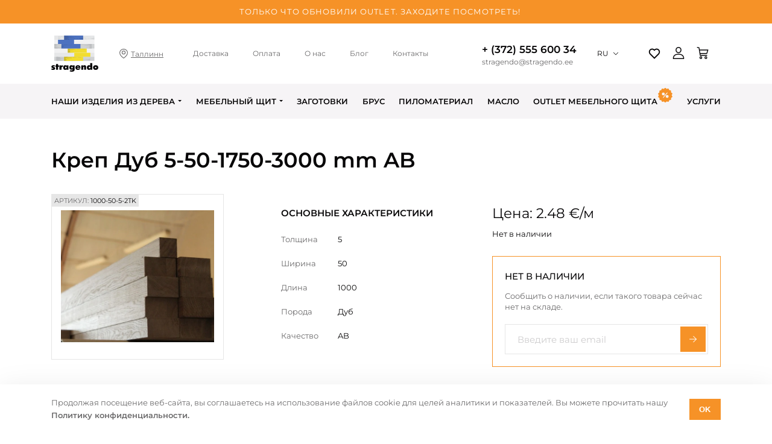

--- FILE ---
content_type: text/html; charset=UTF-8
request_url: https://stragendo.ee/ru/product/molding-oak-5-50-1750-3000-mm-ab
body_size: 44701
content:
<!DOCTYPE html>
<html lang="ru">
<head>
    <title>Креп Дуб 5-50-1750-3000 mm AB  – купить в интернет-магазине Stragendo: цены, характеристики</title>

    <meta charset="utf-8">
    <meta name="viewport" content="width=device-width, initial-scale=1.0">
    <meta name="description" content="Креп Дуб 5-50-1750-3000 mm AB  купить за 2.48 €/м евро в интернет-магазине Stragendo ✅ Только качественная древесина ⚡️ Большой ассортимент ✅ Помощь в выборе">
    <meta name="csrf-token" content="VQHfT5Xp6difHLHYNpSHVBGliLxfmcLciyF9ngpo">

    <link rel="preconnect" href="https://www.google.com">
    <link rel="preconnect" href="https://www.gstatic.com" crossorigin>
    <link rel="preconnect" href="https://connect.facebook.net" crossorigin>

    <link rel="apple-touch-icon" sizes="180x180" href="https://stragendo.ee/images/favicon/apple-touch-icon.png">
    <link rel="icon" type="image/png" sizes="32x32" href="https://stragendo.ee/images/favicon/favicon-32x32.png">
    <link rel="icon" type="image/png" sizes="16x16" href="https://stragendo.ee/images/favicon/favicon-16x16.png">
    <link rel="manifest" href="https://stragendo.ee/images/favicon/site.webmanifest">
    <link rel="mask-icon" href="https://stragendo.ee/images/favicon/safari-pinned-tab.svg" color="#5bbad5">
    <meta name="msapplication-TileColor" content="#da532c">

    <meta name="theme-color" content="#ffffff">

    <meta property="og:url" content="https://stragendo.ee/ru/product/molding-oak-5-50-1750-3000-mm-ab" />
    <meta property="og:title" content="Креп Дуб 5-50-1750-3000 mm AB  – купить в интернет-магазине Stragendo: цены, характеристики" />
    <meta property="og:description" content="Креп Дуб 5-50-1750-3000 mm AB  купить за 2.48 €/м евро в интернет-магазине Stragendo ✅ Только качественная древесина ⚡️ Большой ассортимент ✅ Помощь в выборе" />
    <meta property="og:image" content="https://stragendo.ee/images/stragendo.png" />
    <meta property="og:type" content="website" />
    <meta property="og:site_name" content="Stragendo" />

    
    <link rel="canonical" href="https://stragendo.ee/ru/product/molding-oak-5-50-1750-3000-mm-ab"/>

    <link rel="alternate" hreflang="en" href="https://stragendo.ee/en/product/molding-oak-5-50-1750-3000-mm-ab" />
    <link rel="alternate" hreflang="et" href="https://stragendo.ee/product/molding-oak-5-50-1750-3000-mm-ab" />
    <link rel="alternate" hreflang="fi" href="https://stragendo.ee/fi/product/molding-oak-5-50-1750-3000-mm-ab" />
    <link rel="alternate" hreflang="ru" href="https://stragendo.ee/ru/product/molding-oak-5-50-1750-3000-mm-ab" />
    <link rel="alternate" hreflang="sv" href="https://stragendo.ee/sv/product/molding-oak-5-50-1750-3000-mm-ab" />
    <link rel="alternate" hreflang="lv" href="https://stragendo.ee/lv/product/molding-oak-5-50-1750-3000-mm-ab" />

    <!--Styles-->
    <link rel="stylesheet" href="/front/dist/css/libs.min.css?id=6f5ba8860303c75b99e0a495e7dd48a3" />
    <link rel="stylesheet" href="/front/dist/css/styles.min.css?id=57e4aa7ba95cca4ffd9e0185b07cff7b" />

    
    
<!-- Start Facebook Pixel Code в head -->
<script>
 setTimeout(function(){ 
 !function(f,b,e,v,n,t,s)
 {if(f.fbq)return;n=f.fbq=function(){n.callMethod?
 n.callMethod.apply(n,arguments):n.queue.push(arguments)};
 if(!f._fbq)f._fbq=n;n.push=n;n.loaded=!0;n.version='2.0';
 n.queue=[];t=b.createElement(e);t.async=!0;
 t.src=v;s=b.getElementsByTagName(e)[0];
 s.parentNode.insertBefore(t,s)}(window,document,'script',
 'https://connect.facebook.net/en_US/fbevents.js');
 fbq('init', '652272148451878');
 fbq('track', 'PageView');
 }, 2000);
</script>
<!-- End Facebook Pixel Code в head -->

<!-- Start GTM - Head -->
<!-- Google Tag Manager -->
<script>(function(w,d,s,l,i){w[l]=w[l]||[];w[l].push({'gtm.start':
new Date().getTime(),event:'gtm.js'});var f=d.getElementsByTagName(s)[0],
j=d.createElement(s),dl=l!='dataLayer'?'&l='+l:'';j.async=true;j.src=
'https://www.googletagmanager.com/gtm.js?id='+i+dl;f.parentNode.insertBefore(j,f);
})(window,document,'script','dataLayer','GTM-N65SJMS');</script>
<!-- End Google Tag Manager -->
<!-- End GTM - Head -->

<!-- Start Cookie Information -->
<script id="CookieConsent" src="https://policy.app.cookieinformation.com/uc.js"
    data-culture="RU" data-gcm-version="2.0" type="text/javascript"></script>
<!-- End Cookie Information -->

<!-- Start PLERDY -->
<!-- BEGIN PLERDY CODE -->
<script type="text/javascript" defer data-plerdy_code='1'>
    var _protocol="https:"==document.location.protocol?"https://":"http://";
    _site_hash_code = "cd1379f38913067e9895fe170e46b939",_suid=58153, plerdyScript=document.createElement("script");
    plerdyScript.setAttribute("defer",""),plerdyScript.dataset.plerdymainscript="plerdymainscript",
    plerdyScript.src="https://a.plerdy.com/public/js/click/main.js?v="+Math.random();
    var plerdymainscript=document.querySelector("[data-plerdymainscript='plerdymainscript']");
    plerdymainscript&&plerdymainscript.parentNode.removeChild(plerdymainscript);
    try{document.head.appendChild(plerdyScript)}catch(t){console.log(t,"unable add script tag")}
</script>
<!-- END PLERDY CODE -->
<!-- End PLERDY -->

<!-- Start Pinterest -->
<meta name="p:domain_verify" content="58421677d44bef2a93c6d7a057e19589"/>
<!-- End Pinterest -->


</head>
<body>

    <header class="header">

    <div class="banner js-banner" role="banner">
        <span>Только что обновили Outlet. Заходите посмотреть!</span>
            </div>

    <div class="header-top">
        <div class="wrapper">
            <div class="header-top-cont">
                <div class="header-top-mobile-hide">
                                            <a href="https://stragendo.ee/ru"  class="logo header-logo">
                            <img width="78" height="60" src="https://stragendo.ee/images/logo.svg" alt="Продажа клееной древесины - Stragendo" title="Интернет-магазин древесины и изделий из нее " >
                        </a>
                                        <span class="header-location">
                                                            <svg class="icon" width="16" height="16" viewBox="0 0 16 16" fill="none" xmlns="http://www.w3.org/2000/svg"><path d="M8 0C4.176 0 1.065 2.985 1.065 6.654c0 4.98 6.363 9.086 6.634 9.258a.56.56 0 00.602 0c.271-.172 6.634-4.278 6.634-9.258C14.935 2.985 11.824 0 8 0zm0 14.762c-1.232-.857-5.813-4.305-5.813-8.108 0-3.05 2.608-5.532 5.813-5.532 3.206 0 5.813 2.481 5.813 5.532 0 3.796-4.582 7.25-5.813 8.108z" fill="#6B6A6B"/><path d="M8 3.047a3.162 3.162 0 00-3.159 3.159 3.162 3.162 0 003.16 3.158 3.162 3.162 0 003.158-3.158A3.162 3.162 0 008 3.046zm0 5.196a2.04 2.04 0 01-2.037-2.037A2.04 2.04 0 018 4.168a2.04 2.04 0 012.037 2.038A2.04 2.04 0 018 8.243z" fill="#6B6A6B"/></svg>
                            
                                                    <a href="https://stragendo.ee/ru/contact">
                                <span class="text">Таллинн</span>
                            </a>
                        
                        </span>
                    <nav class="header-menu-wrap">
                        <ul class="header-menu">
                            <li><a href="https://stragendo.ee/ru/delivery">Доставка</a></li>
                            <li><a href="https://stragendo.ee/ru/payment">Оплата</a></li>
                            <li><a href="https://stragendo.ee/ru/about">О нас</a></li>
                            <li><a href="https://stragendo.ee/ru/blog">Блог</a></li>
                            <li><a href="https://stragendo.ee/ru/contact">Контакты</a></li>
                        </ul>
                    </nav>
                    <div class="header-contact">
                        <a href="tel:+ (372) 555 600 34" class="header-phone">+ (372) 555 600 34</a>                        <a href="mailto:stragendo@stragendo.ee" class="header-email">stragendo@stragendo.ee</a>                    </div>
                    <div class="header-lang js-header-lang">
                        <div class="current" data-lang="ru">
                            RU
                        </div>
                        <ul class="langs-list">
                            <li data-lang="et" >
                                <a   href="https://stragendo.ee/product/molding-oak-5-50-1750-3000-mm-ab" >
                                    ET
                                </a>
                            </li>
                            <li data-lang="fi" >
                                <a  href="https://stragendo.ee/fi/product/molding-oak-5-50-1750-3000-mm-ab"  >
                                    FI
                                </a>
                            </li>
                            <li data-lang="sv" >
                                <a  href="https://stragendo.ee/sv/product/molding-oak-5-50-1750-3000-mm-ab"  >
                                    SV
                                </a>
                            </li>
                            <li data-lang="lv" >
                                <a  href="https://stragendo.ee/lv/product/molding-oak-5-50-1750-3000-mm-ab"  >
                                    LV
                                </a>
                            </li>
                            <li data-lang="ru"  class="active" >
                                <a >
                                    RU
                                </a>
                            </li>
                            <li data-lang="en" >
                                <a  href="https://stragendo.ee/en/product/molding-oak-5-50-1750-3000-mm-ab"  >
                                    EN
                                </a>
                            </li>
                        </ul>
                    </div>
                </div>
                <div class="header-top-mobile-nav">
                                            <a href="https://stragendo.ee/ru" class="logo header-logo header-logo-mobile">
                            <img width="52" height="40" src="https://stragendo.ee/images/logo.svg" alt="Продажа клееной древесины - Stragendo" title="Интернет-магазин древесины и изделий из нее ">
                        </a>
                                        <div class="mobile-nav-right">
                        <div class="user-nav">
                            <a aria-label="Favorite" href="https://stragendo.ee/ru/login" class="header-favorite">
                                <svg width="18" height="16" viewBox="0 0 18 16" fill="none" xmlns="http://www.w3.org/2000/svg">
                                    <path d="M9.00092 1.77418C10.9584 0.0166804 13.9834 0.0750138 15.8693 1.96418C17.7543 3.85418 17.8193 6.86418 16.0659 8.82751L8.99925 15.9042L1.93425 8.82751C0.18092 6.86418 0.246753 3.84918 2.13092 1.96418C4.01842 0.0775139 7.03759 0.0141804 9.00092 1.77418ZM14.6893 3.14168C13.4393 1.89001 11.4226 1.83918 10.1143 3.01418L9.00175 4.01251L7.88842 3.01501C6.57592 1.83835 4.56342 1.89001 3.31009 3.14335C2.06842 4.38501 2.00592 6.37251 3.15009 7.68585L9.00009 13.545L14.8501 7.68668C15.9951 6.37251 15.9326 4.38751 14.6893 3.14168Z" fill="#080708"></path>
                                </svg>
                            </a>
                            <a aria-label="Profile" href="https://stragendo.ee/ru/login" class="header-profile">
                                <svg width="20" height="20" viewBox="0 0 20 20" fill="none" xmlns="http://www.w3.org/2000/svg"><path d="M10 11.265c-6.01 0-9.319 2.843-9.319 8.005 0 .403.327.73.73.73H18.59a.73.73 0 00.73-.73c0-5.162-3.31-8.005-9.319-8.005zM2.168 18.54c.287-3.86 2.918-5.815 7.832-5.815s7.545 1.956 7.833 5.815H2.168zM10 0C7.24 0 5.158 2.123 5.158 4.939c0 2.898 2.172 5.255 4.842 5.255 2.67 0 4.842-2.357 4.842-5.255C14.842 2.123 12.76 0 10 0zm0 8.735c-1.865 0-3.382-1.703-3.382-3.796 0-2.016 1.422-3.48 3.382-3.48 1.928 0 3.382 1.496 3.382 3.48 0 2.093-1.517 3.796-3.382 3.796z" fill="#080708"/></svg>
                            </a>
                            <a aria-label="Cart" href="https://stragendo.ee/ru/cart" class="header-cart header-cart js-header_cart ">
                                <svg width="20" height="20" viewBox="0 0 20 20" fill="none" xmlns="http://www.w3.org/2000/svg"><g clip-path="url(#header-cart-clip0)" fill="#080708"><path d="M7.04 15.431a2.287 2.287 0 00-2.285 2.285A2.287 2.287 0 007.04 20a2.287 2.287 0 002.284-2.284A2.287 2.287 0 007.04 15.43zm0 3.17a.887.887 0 010-1.771.887.887 0 010 1.772zM15.338 15.431a2.287 2.287 0 00-2.284 2.285A2.287 2.287 0 0015.338 20a2.287 2.287 0 002.285-2.284 2.287 2.287 0 00-2.285-2.285zm0 3.17a.887.887 0 11.886-.886.887.887 0 01-.886.886zM6.037 14.732h10.886a.7.7 0 100-1.398H6.632L4.63 1.054a.7.7 0 00-.57-.577L1.378.01a.699.699 0 10-.24 1.378l2.19.381 2.018 12.376a.7.7 0 00.69.587z"/><path d="M19.306 4.53a.699.699 0 00-.565-.287H4.522V5.64h13.26l-1.439 4.476H5.524v1.398h11.33a.7.7 0 00.665-.485l1.888-5.874a.7.7 0 00-.1-.626z"/></g><defs><clipPath id="header-cart-clip0"><path fill="#fff" d="M0 0h20v20H0z"/></clipPath></defs></svg>
                            </a>
                        </div>

                        <div class="header-lang mobile js-header-lang">
                            <div class="current" data-lang="ru">
                                RU
                            </div>
                            <ul class="langs-list">
                                <li data-lang="et" >
                                    <a   href="https://stragendo.ee/product/molding-oak-5-50-1750-3000-mm-ab" >
                                        ET
                                    </a>
                                </li>
                                <li data-lang="fi" >
                                    <a  href="https://stragendo.ee/fi/product/molding-oak-5-50-1750-3000-mm-ab"  >
                                        FI
                                    </a>
                                </li>
                                <li data-lang="sv" >
                                    <a  href="https://stragendo.ee/sv/product/molding-oak-5-50-1750-3000-mm-ab"  >
                                        SV
                                    </a>
                                </li>
                                <li data-lang="lv" >
                                    <a  href="https://stragendo.ee/lv/product/molding-oak-5-50-1750-3000-mm-ab"  >
                                        LV
                                    </a>
                                </li>
                                <li data-lang="ru"  class="active" >
                                    <a >
                                        RU
                                    </a>
                                </li>
                                <li data-lang="en" >
                                    <a  href="https://stragendo.ee/en/product/molding-oak-5-50-1750-3000-mm-ab"  >
                                        EN
                                    </a>
                                </li>
                            </ul>
                        </div>

                        <button aria-label="Menu" class="hamburger hamburger--collapse js_hamburger" type="button">
                                <span class="hamburger-box">
                                    <span class="hamburger-inner"></span>
                                </span>
                        </button>
                    </div>
                </div>
            </div>
        </div>
    </div>
    <div class="header-bottom">
        <div class="wrapper">
            <nav class="header-catalog-menu-wrap">
                <ul class="header-catalog-menu">
                                                                                                                    <li class=" has-submenu   second_type ">
                                    <a  class="js-has-submenu-m"  href="https://stragendo.ee/ru/category/our-works">Наши изделия из дерева</a>

                                                                                <ul class="catalog-sub-menu">
    <li>
        <div class="catalog-sub-menu-title">
            В наличии
        </div>
        <ul class="catalog-sub-menu-list">
                                                <li>
                        <div class="catalog-sub-menu-title">
                            <a href="https://stragendo.ee/ru/category/our-works/lauad">
                                Столы из дерева
                            </a>
                        </div>
                                            </li>
                                                                <li>
                        <div class="catalog-sub-menu-title">
                            <a href="https://stragendo.ee/ru/category/our-works/tabletops-and-legs">
                                Готовые деревянные столешницы
                            </a>
                        </div>
                                            </li>
                                                                <li>
                        <div class="catalog-sub-menu-title">
                            <a href="https://stragendo.ee/ru/category/our-works/metal-legs-for-a-table">
                                Ножки для стола
                            </a>
                        </div>
                                            </li>
                                                                <li>
                        <div class="catalog-sub-menu-title">
                            <a href="https://stragendo.ee/ru/category/our-works/oak-woodplanter">
                                Кашпо из дерева
                            </a>
                        </div>
                                            </li>
                                                                                                                                                                                                                                                                                                                            </ul>
    </li>
    <li class="two_columns">
        <div class="catalog-sub-menu-title">
            Под заказ
        </div>
        <ul class="catalog-sub-menu-list">
                                                                                                                                                                <li>
                        <div class="catalog-sub-menu-title">
                            <a href="https://stragendo.ee/ru/category/our-works/wood-table-top">
                                Столешницы из дерева на заказ
                            </a>
                        </div>
                                            </li>
                                                                <li>
                        <div class="catalog-sub-menu-title">
                            <a href="https://stragendo.ee/ru/category/our-works/round-tabletops">
                                Круглые столешницы
                            </a>
                        </div>
                                            </li>
                                                                <li>
                        <div class="catalog-sub-menu-title">
                            <a href="https://stragendo.ee/ru/category/our-works/kitchen-countertops">
                                Столешница на кухню
                            </a>
                        </div>
                                            </li>
                                                                <li>
                        <div class="catalog-sub-menu-title">
                            <a href="https://stragendo.ee/ru/category/our-works/wooden-windowsills">
                                Подоконники из дерева
                            </a>
                        </div>
                                            </li>
                                                                <li>
                        <div class="catalog-sub-menu-title">
                            <a href="https://stragendo.ee/ru/category/our-works/wood-handrails">
                                Деревянные поручни
                            </a>
                        </div>
                                            </li>
                                                                <li>
                        <div class="catalog-sub-menu-title">
                            <a href="https://stragendo.ee/ru/category/our-works/wood-steps-and-handrails">
                                Ступени из дерева
                            </a>
                        </div>
                                            </li>
                                                                <li>
                        <div class="catalog-sub-menu-title">
                            <a href="https://stragendo.ee/ru/category/our-works/wooden-wall-panels">
                                Деревянные стеновые панели
                            </a>
                        </div>
                                            </li>
                                                                <li>
                        <div class="catalog-sub-menu-title">
                            <a href="https://stragendo.ee/ru/category/our-works/wood-shelves">
                                Деревянные полки
                            </a>
                        </div>
                                            </li>
                                                                <li>
                        <div class="catalog-sub-menu-title">
                            <a href="https://stragendo.ee/ru/category/our-works/timber-battens-for-a-wall">
                                Декоративные рейки
                            </a>
                        </div>
                                            </li>
                                                                <li>
                        <div class="catalog-sub-menu-title">
                            <a href="https://stragendo.ee/ru/category/our-works/koka-soli">
                                Скамейки из дерева
                            </a>
                        </div>
                                            </li>
                                    </ul>
    </li>

            <li class="">
            <div class="catalog-sub-menu-title">
                Нестандартные изделия
            </div>
            <ul class="catalog-sub-menu-list">
                <li>
                    <div class="catalog-sub-menu-title">
                        <a href="https://stragendo.ee/ru/category/nestandartnye-izdeliya" class="underline">
                            Смотреть все предложения
                        </a>
                    </div>
                </li>
            </ul>
        </li>
    
</ul>
                                                                    </li>
                                                                                                        <li class=" has-submenu  ">
                                    <a  class="js-has-submenu-m"  href="https://stragendo.ee/ru/category/wood-panels">Мебельный щит</a>

                                                                                <ul class="catalog-sub-menu">
    <li>

                            
                <div class="catalog-sub-menu-title">
                    <a href="https://stragendo.ee/ru/category/wood-panels/oak">
                        Дубовый мебельный щит
                    </a>
                </div>
                                    <ul class="catalog-sub-menu-list">
                                                    <li><a href="https://stragendo.ee/ru/category/wood-panels/oak/edge-glued-oak-panels-quality-a-b">Цельноламельный дубовый щит, качество AB</a></li>
                                                    <li><a href="https://stragendo.ee/ru/category/wood-panels/oak/fingerjoint-oak-panels-ab-quality">Сращенный дубовый щит, качество AB</a></li>
                                                    <li><a href="https://stragendo.ee/ru/category/wood-panels/oak/liimpuit-tamm-bb">Дубовый щит, качество BB</a></li>
                                                    <li><a href="https://stragendo.ee/ru/category/wood-panels/oak/oak-panels-quality-bc-and-rustic">Дубовый щит, качество BС - Рустик</a></li>
                                            </ul>
                
                                    
                <div class="catalog-sub-menu-title">
                    <a href="https://stragendo.ee/ru/category/wood-panels/liimpuit-p-hkl">
                        Ореховый мебельный щит
                    </a>
                </div>
                
                                    
                <div class="catalog-sub-menu-title">
                    <a href="https://stragendo.ee/ru/category/wood-panels/beech">
                        Буковый мебельный щит
                    </a>
                </div>
                
                                                    </li>
              <li>
            
                <div class="catalog-sub-menu-title">
                    <a href="https://stragendo.ee/ru/category/wood-panels/ash">
                        Ясеневый мебельный щит
                    </a>
                </div>
                                    <ul class="catalog-sub-menu-list">
                                                    <li><a href="https://stragendo.ee/ru/category/wood-panels/ash/light-yellow-ash">Светло-желтый ясень</a></li>
                                                    <li><a href="https://stragendo.ee/ru/category/wood-panels/ash/european-ash">Европейский ясень</a></li>
                                            </ul>
                
                                    
                <div class="catalog-sub-menu-title">
                    <a href="https://stragendo.ee/ru/category/wood-panels/glued-oak-various">
                        Европейский Дубовый мебельный щит Темный
                    </a>
                </div>
                
                                    
                <div class="catalog-sub-menu-title">
                    <a href="https://stragendo.ee/ru/category/wood-panels/cherry">
                        Вишневый мебельный щит
                    </a>
                </div>
                
                                                    </li>
              <li>
            
                <div class="catalog-sub-menu-title">
                    <a href="https://stragendo.ee/ru/category/wood-panels/liimpuit-vaher">
                        Кленовый мебельный щит
                    </a>
                </div>
                
                                    
                <div class="catalog-sub-menu-title">
                    <a href="https://stragendo.ee/ru/category/wood-panels/liimpuit-kask">
                        Березовый мебельный щит
                    </a>
                </div>
                
                                    
                <div class="catalog-sub-menu-title">
                    <a href="https://stragendo.ee/ru/category/wood-panels/other">
                        Вязовый мебельный щит
                    </a>
                </div>
                
                                    
                <div class="catalog-sub-menu-title">
                    <a href="https://stragendo.ee/ru/category/wood-panels/glued-panels-for-tabletops">
                        Мебельный щит для столешниц
                    </a>
                </div>
                
                                
        <div class="catalog-sub-menu-title">
            <a href="https://stragendo.ee/ru/category">
                Все товары
            </a>
        </div>
    
    </li>
</ul>                                                                    </li>
                                                                                                        <li class=" ">
                                    <a  href="https://stragendo.ee/ru/category/workpieces">Заготовки</a>

                                                                    </li>
                                                                                                        <li class=" ">
                                    <a  href="https://stragendo.ee/ru/category/hardwood-beams">Брус</a>

                                                                    </li>
                                                                                                        <li class=" ">
                                    <a  href="https://stragendo.ee/ru/category/lumber">Пиломатериал</a>

                                                                    </li>
                                                                                                        <li class=" ">
                                    <a  href="https://stragendo.ee/ru/category/veneer">Масло</a>

                                                                    </li>
                                                                                                    <li class="discount">
                                <a href="https://stragendo.ee/ru/category/outlet">
                                    <span>Outlet Мебельного щита</span>
                                    <svg class="discount-icon" width="24" height="24" viewBox="0 0 24 24" fill="none" xmlns="http://www.w3.org/2000/svg"><path d="M23.456 13.325l-.364-.496a1.566 1.566 0 01-.015-1.825l.354-.502a1.565 1.565 0 00-.54-2.281l-.542-.29a1.559 1.559 0 01-.801-1.638l.103-.605a1.562 1.562 0 00-1.475-1.82l-.615-.024a1.567 1.567 0 01-1.436-1.126l-.172-.59a1.559 1.559 0 00-2.12-.999l-.565.241a1.558 1.558 0 01-1.78-.393l-.409-.458a1.559 1.559 0 00-2.34.02l-.404.462a1.564 1.564 0 01-1.775.418l-.57-.236a1.566 1.566 0 00-2.105 1.033l-.163.595a1.553 1.553 0 01-1.416 1.146l-.615.034c-.939.054-1.618.92-1.445 1.845l.113.604a1.559 1.559 0 01-.777 1.648l-.536.3a1.56 1.56 0 00-.502 2.287l.364.496c.393.541.403 1.274.015 1.825l-.354.501a1.565 1.565 0 00.54 2.282l.542.29c.59.315.914.974.801 1.638l-.103.605a1.562 1.562 0 001.475 1.82l.615.024c.669.03 1.249.482 1.436 1.126l.172.59a1.559 1.559 0 002.12.999l.565-.241a1.558 1.558 0 011.78.393l.409.457c.629.699 1.726.694 2.34-.02l.404-.462a1.564 1.564 0 011.775-.418l.57.237a1.566 1.566 0 002.105-1.033l.163-.595a1.553 1.553 0 011.416-1.146l.614-.034a1.561 1.561 0 001.446-1.845l-.113-.605a1.559 1.559 0 01.777-1.647l.536-.3a1.56 1.56 0 00.502-2.287zM6.386 9.962a2.418 2.418 0 012.42-2.42 2.418 2.418 0 012.42 2.42 2.418 2.418 0 01-2.42 2.42 2.42 2.42 0 01-2.42-2.42zm2.887 6.24a.592.592 0 01-.831.079.592.592 0 01-.079-.831l6.35-7.647a.592.592 0 01.83-.079c.251.207.286.58.079.831l-6.349 7.647zm5.911.251a2.418 2.418 0 01-2.42-2.42 2.418 2.418 0 012.42-2.42 2.418 2.418 0 012.42 2.42 2.418 2.418 0 01-2.42 2.42z" fill="#F69227"/></svg>
                                </a>
                            </li>
                                                                                                        <li><a href="https://stragendo.ee/ru/services">Услуги</a></li>
                                    </ul>
            </nav>
            <button class="catalog-menu-btn js-catalog-menu-btn">
                <span>Каталог товаров</span>
            </button>
        </div>
    </div>
</header>

        <main class="prod_b2b">
    <section class="wrapper">
        <div class="bx_breadcrumbs">
        <ul itemscope itemtype="http://schema.org/BreadcrumbList" class="breadcrumbs">
                            <li itemprop="itemListElement" itemscope itemtype="http://schema.org/ListItem">
                                            <a title="Главная" itemprop="item" class="breadcrumbs-link"
                           href="/ru">
                            <span itemprop="name">Главная</span>
                            <meta itemprop="position" content="0">
                        </a>
                                    </li>
                            <li itemprop="itemListElement" itemscope itemtype="http://schema.org/ListItem">
                                            <a title="Каталог" itemprop="item" class="breadcrumbs-link"
                           href="https://stragendo.ee/ru/category">
                            <span itemprop="name">Каталог</span>
                            <meta itemprop="position" content="1">
                        </a>
                                    </li>
                            <li itemprop="itemListElement" itemscope itemtype="http://schema.org/ListItem">
                                            <a title="Брус" itemprop="item" class="breadcrumbs-link"
                           href="https://stragendo.ee/ru/category/hardwood-beams">
                            <span itemprop="name">Брус</span>
                            <meta itemprop="position" content="2">
                        </a>
                                    </li>
                            <li itemprop="itemListElement" itemscope itemtype="http://schema.org/ListItem">
                                            <span itemprop="name" class="breadcrumbs-current">Креп Дуб 5-50-1750-3000 mm AB </span>
                        <meta itemprop="position" content="3">
                                    </li>
                    </ul>
    </div>
    </section>

    <section class="prod_b2b-top">
        <div class="wrapper">
            <h1 class="prod_b2b-ttl">
                Креп Дуб 5-50-1750-3000 mm AB 
                                                                </h1>
            <div class="prod_b2b-top-row">
                <div class="prod_b2b-top-img_col">
                    <div class="prod_b2b-top-img">
                        <span class="articul"><span>артикул:</span> 1000-50-5-2TK</span>
                        <img src="[data-uri]" alt="Креп Дуб 5-50-1750-3000 mm AB ">
                    </div>
                </div>
                                    <div class="prod_b2b-top-chars_col">
                        <div class="prod_b2b-top-chars">
                            <div class="prod_b2b-top-chars-ttl">Основные характеристики</div>
                            <div class="prod_b2b-top-chars-wrap">
                                                                    <div class="prod_b2b-top-chars-row">
                                        <span class="name">Толщина</span>
                                        <span class="value">5                                        </span>
                                    </div>
                                                                    <div class="prod_b2b-top-chars-row">
                                        <span class="name">Ширина</span>
                                        <span class="value">50                                        </span>
                                    </div>
                                                                    <div class="prod_b2b-top-chars-row">
                                        <span class="name">Длина</span>
                                        <span class="value">1000                                        </span>
                                    </div>
                                                                    <div class="prod_b2b-top-chars-row">
                                        <span class="name">Порода</span>
                                        <span class="value">Дуб                                        </span>
                                    </div>
                                                                    <div class="prod_b2b-top-chars-row">
                                        <span class="name">Качество</span>
                                        <span class="value">AB                                        </span>
                                    </div>
                                                            </div>
                        </div>
                    </div>
                                <div class="prod_b2b-top-info_col">
                    <div class="prod_b2b-top-info">
                        <div class="prod_b2b-top-info-price">
                                                        <span class="cur">Цена: 2.48 €/м</span>
                        </div>

                        <div class="prod_b2b-top-info-available">
                                                            Нет в наличии
                                                    </div>

                                                    <div class="prod_b2c-top-none">
    <div class="prod_b2c-top-none-ttl">Нет в наличии</div>
    <div class="prod_b2c-top-none-txt">Сообщить о наличии, если такого товара сейчас нет на складе.</div>
    <form action="#" class="subscribe-form prod_b2c-top-form js-availability-subscription-form" novalidate>
        <input type="hidden" name="g-recaptcha-response">
        <input type="hidden" name="language_id" value="1">
        <input type="hidden" name="product_id" value="794">
        <input class="input" type="email" name="email" data-name="email" placeholder="Введите ваш email">
        <button class="submit" type="submit">
            <svg width="12" height="12" viewBox="0 0 12 12" fill="none" xmlns="http://www.w3.org/2000/svg"><path d="M11.421 5.518H.483a.483.483 0 000 .965H11.42a.483.483 0 000-.965z" fill="#fff"></path><path d="M11.859 5.659L7.129.929a.483.483 0 00-.682.683L10.835 6l-4.388 4.388a.482.482 0 10.682.682l4.73-4.729a.483.483 0 000-.682z" fill="#fff"></path></svg>
        </button>
    </form>
</div>
                                            </div>

                </div>
            </div>
            <div class="cat_b2b-top-request-photo">
                <div class="cat_b2b-top-request-photo-content">
                    <div class="cat_b2b-top-request-photo-content-text"><p>Фотография товара может отличаться от реального товара. Вы всегда можете попросить сделать реальное фото со склада.</p></div>
                    <div class="cat_b2b-top-request-photo-content-button">
                        <button type="button" class="orange-btn form-submit js-open-modal-requestPhoto">Запросить фото</button>
                    </div>
                </div>
            </div>
        </div>
    </section>

    
    <section class="prod_b2b-deliv">
        <div class="wrapper">
            <div class="prod_b2b-deliv-row">
                <div class="prod_b2b-deliv-left">
                    <div class="prod_b2b-deliv-block">
                        <div class="prod_b2b-deliv-block-ttl">Рассчитайте стоимость доставки</div>
                        <form class="form-row prod_b2b-deliv-form js-b2b-deliv-form" action="https://stragendo.ee/ru/delivery/calculator/total" novalidate>

                            <input type="hidden" name="product_id" value="794">
                            <div class="form-field form-field_half">
                                <label for="">Страна</label>
                                <select class="js-nice-select js-calc_delivery-country" name="country">

                                    <option  value="est">Эстония</option>
                                    <option  value="fin">Финляндия</option>
                                    <option  value="sv">Швеция</option>
                                    <option  value="lv">Латвия</option>
                                </select>
                            </div>
                            <div class="form-field form-field_half">
                                <label for="">Индекс</label>
                                <input class="js-index-field" type="text" name="index" data-name="index" placeholder="Индекс">
                            </div>
                            <div class="form-field">
                                <label for="" class="with-hint">Способ доставки
                                    <span class="hint-wrap">
                                        <span class="hint-ico js-hint"><svg width="16" height="16" fill="none" xmlns="http://www.w3.org/2000/svg"><g clip-path="url(#clip0)"><path d="M7.467 4.8v.533h1.066V4.8H7.467zm1.066-.01v-.534H7.467v.533h1.066zm0 6.943V7.467H7.467v4.266h1.066zm0-6.933v-.01H7.467v.01h1.066zM6.4 8.533H8V7.467H6.4v1.066zm0 3.2h3.2v-1.066H6.4v1.066zM8 1.067A6.933 6.933 0 0114.933 8H16a8 8 0 00-8-8v1.067zM1.067 8A6.933 6.933 0 018 1.067V0a8 8 0 00-8 8h1.067zM8 14.933A6.933 6.933 0 011.067 8H0a8 8 0 008 8v-1.067zM8 16a8 8 0 008-8h-1.067A6.934 6.934 0 018 14.933V16z" fill="#6B6A6B"/></g><defs><clipPath id="clip0"><path fill="#fff" d="M0 0h16v16H0z"/></clipPath></defs></svg></span>
                                        <span class="hint-text js-hintText">
                                            Машина с беклифтом компактнее, она может заехать в деревни, из нее проще выгрузить товар. Подробнее в разделе «Доставка»
                                        </span>
                                    </span>
                                </label>
                                <select class="js-nice-select" name="type_car">
                                    <option class="js-calc-fura" value="fura">Доставка фурой</option>
                                    <option class="js-calc-car" value="mini">Доставка машиной с back-lift</option>

                                </select>
                            </div>
                            <div class="form-field prod_b2b-deliv-form-btn">
                                <button class="orange-btn form-submit js-submit_delivery_calc" type="button">Рассчитать</button>
                            </div>
                        </form>
                    </div>
                </div>
                <div class="prod_b2b-deliv-right">
                    <div class="prod_b2b-deliv-box">
                        <div class="prod_b2b-deliv-box-ttl">
                            Стоимость доставки
                            <span class="js-calc_delivery_result"></span>
                        </div>
                        <div class="prod_b2b-deliv-box-txt">
                            Если вы хотите заказать несколько разных товаров, сделайте заказ через корзину - там вы увидите стоимость доставки.
                        </div>
                    </div>
                    <div class="prod_b2b-deliv-img">
                        <svg width="350" height="350" viewBox="0 0 350 350" fill="none" xmlns="http://www.w3.org/2000/svg">
                            <path d="M89.9254 226.849L76.5153 219.106C74.066 217.692 70.9338 218.531 69.5195 220.981C68.1051 223.43 68.9439 226.562 71.3939 227.977L84.8039 235.719C85.6105 236.185 86.491 236.406 87.3599 236.406C89.1297 236.406 90.851 235.488 91.7998 233.845C93.2141 231.395 92.3747 228.263 89.9254 226.849Z" fill="#DEDCDE"/>
                            <path d="M149.582 261.292L111.295 239.188C108.845 237.774 105.713 238.611 104.299 241.062C102.885 243.511 103.724 246.644 106.174 248.058L144.461 270.163C145.267 270.628 146.148 270.85 147.017 270.85C148.787 270.85 150.508 269.931 151.457 268.288C152.871 265.839 152.032 262.707 149.582 261.292Z" fill="#DEDCDE"/>
                            <path d="M150.864 285.621L77.7969 243.436C75.2601 241.972 72.0171 242.839 70.5522 245.377C69.0872 247.913 69.9568 251.157 72.4936 252.622L145.561 294.807C146.396 295.289 147.308 295.518 148.208 295.518C150.04 295.518 151.823 294.567 152.805 292.865C154.27 290.329 153.401 287.086 150.864 285.621Z" fill="#DEDCDE"/>
                            <path d="M344.498 132.215L311.884 113.385L344.498 94.5546C347.942 92.566 349.999 89.0045 349.999 85.0273C349.999 81.0502 347.943 77.4887 344.498 75.5008L229.616 9.17248C226.224 7.21399 222.008 7.21399 218.615 9.17248L175 34.354L131.384 9.17248C127.991 7.21399 123.776 7.21399 120.383 9.17248L5.50087 75.5001C2.05625 77.4887 0 81.0502 0 85.0266C0 89.0045 2.05625 92.566 5.50087 94.5539L38.1157 113.384L5.50087 132.215C2.05693 134.203 0 137.764 0 141.742C0 145.719 2.05625 149.281 5.50087 151.269L43.2365 173.055V260.782C43.2365 265.594 45.8253 270.077 49.9925 272.483L167.373 340.253C167.479 340.314 167.59 340.367 167.698 340.426C167.885 340.528 168.071 340.633 168.261 340.727C168.348 340.77 168.436 340.804 168.523 340.845C168.741 340.948 168.959 341.05 169.182 341.142C169.223 341.159 169.265 341.173 169.307 341.189C171.111 341.915 173.045 342.297 175 342.297C175.113 342.297 175.223 342.287 175.334 342.28C177.859 342.224 180.374 341.554 182.627 340.253L300.008 272.483C304.175 270.078 306.763 265.594 306.763 260.782V173.056L344.499 151.269C347.943 149.281 350 145.719 350 141.743C349.999 137.764 347.942 134.203 344.498 132.215ZM10.6217 85.6843C10.528 85.6303 10.2423 85.4648 10.2423 85.0266C10.2423 84.5891 10.528 84.4237 10.6217 84.3697L125.504 18.0421C125.621 17.9744 125.752 17.9409 125.884 17.9409C126.016 17.9409 126.147 17.9751 126.264 18.0421L164.758 40.2671L48.3573 107.471L10.6217 85.6843ZM10.623 142.399C10.6223 142.399 10.623 142.399 10.623 142.399C10.5287 142.345 10.2429 142.18 10.2429 141.742C10.2429 141.304 10.5287 141.139 10.6223 141.085L48.358 119.298L164.758 186.502L126.264 208.726C126.03 208.86 125.739 208.86 125.505 208.726L10.623 142.399ZM169.88 329.874L55.114 263.615C54.1057 263.032 53.4788 261.947 53.4788 260.782V178.969L120.383 217.595C122.08 218.575 123.982 219.065 125.885 219.065C126.305 219.065 126.726 219.037 127.143 218.99C127.435 218.956 127.725 218.915 128.014 218.859C128.033 218.855 128.053 218.849 128.073 218.845C129.223 218.614 130.343 218.198 131.385 217.596L169.88 195.371V329.874ZM174.999 180.587L58.6003 113.384L175 46.1808L252.708 91.0457C255.157 92.4593 258.289 91.6206 259.704 89.1713C261.118 86.722 260.279 83.5897 257.829 82.1754L185.242 40.2671L223.736 18.0421C223.969 17.9074 224.261 17.9074 224.495 18.0421L339.378 84.3697C339.471 84.4237 339.757 84.5891 339.757 85.0266C339.757 85.4648 339.471 85.6303 339.378 85.6843L301.642 107.471L279.47 94.6701C277.02 93.2564 273.888 94.0938 272.474 96.5445C271.059 98.9938 271.899 102.126 274.348 103.54L291.399 113.385L174.999 180.587ZM296.521 260.782C296.521 261.947 295.894 263.032 294.885 263.615L180.121 329.873V195.371L218.615 217.596C220.312 218.576 222.213 219.065 224.115 219.065C226.018 219.065 227.919 218.576 229.616 217.596L296.521 178.969V260.782ZM339.377 142.399L224.494 208.726C224.261 208.86 223.97 208.861 223.736 208.726L185.242 186.501L301.641 119.298L339.377 141.085C339.471 141.139 339.756 141.304 339.756 141.742C339.756 142.18 339.471 142.345 339.377 142.399Z" fill="#DEDCDE"/>
                        </svg>
                    </div>
                </div>
            </div>
        </div>
    </section>

    <section class="prod_b2b-count">
        <div class="wrapper">
            <div class="prod_b2b-count-block">
                <div class="prod_b2b-count-img">
                    <img src="/images/delivery/deliv-wood.webp" alt="Купить Креп Дуб 5-50-1750-3000 mm AB ">
                </div>
                <div class="prod_b2b-count-info">
                    <div class="prod_b2b-count-ttl">Сомневаетесь в выборе? Закажите бесплатную консультацию!</div>
                    <div class="form-field form-field_half prod_b2b-count-btn">
                        <a href="#" class="orange-btn form-submit js-send-request-modal"  type="submit">Оставить заявку</a>
                    </div>
                </div>
            </div>
        </div>
    </section>
    <section class="page_about-revs">
    <div class="wrapper">
        <div class="page_about-revs-row">
            <div class="page_about-revs-left">
                                    <h2 class="page_about-revs-ttl">Отзывы о нашей работе</h2>
                    <div class="page_about-revs-txt">Показываем отзывы довольных клиентов из Facebook. Наша команда всегда открыта к предложениям, мы предельно отзывчивы и стремимся помочь каждому нашему гостю</div>
                    <div class="page_about-revs-btns">
                        <a href="#" class="js-revSliderLeft">
                            <svg width="16" height="16" viewBox="0 0 16 16" fill="none"
                                    xmlns="http://www.w3.org/2000/svg">
                                <g clip-path="url(#clip0)">
                                    <path
                                            d="M0.771918 8.64331L15.3566 8.64331C15.7119 8.64331 16 8.35505 16 7.99986C16 7.64467 15.712 7.35641 15.3566 7.35641L0.771918 7.35641C0.416538 7.35641 0.128472 7.64445 0.128472 7.99986C0.128472 8.35527 0.416507 8.64331 0.771918 8.64331Z"
                                            fill="#080708"/>
                                    <path
                                            d="M0.188428 8.45511L6.49392 14.7608C6.7453 15.012 7.15237 15.012 7.40375 14.7608C7.65513 14.5095 7.65513 14.102 7.40375 13.8508L1.55317 8.00001L7.40375 2.14918C7.65513 1.89802 7.65513 1.49051 7.40375 1.23935C7.27806 1.11366 7.11356 1.05082 6.94884 1.05082C6.78412 1.05082 6.61962 1.11366 6.49393 1.23935L0.188428 7.54506C-0.0629505 7.79644 -0.0629505 8.20398 0.188428 8.45511Z"
                                            fill="#080708"/>
                                </g>
                                <defs>
                                    <clipPath id="clip0">
                                        <rect width="16" height="16" fill="white"
                                                transform="translate(16 16) rotate(-180)"/>
                                    </clipPath>
                                </defs>
                            </svg>
                        </a>
                        <a href="#" class="js-revSliderRight">
                            <svg width="16" height="16" viewBox="0 0 16 16" fill="none"
                                    xmlns="http://www.w3.org/2000/svg">
                                <g clip-path="url(#clip0)">
                                    <path
                                            d="M15.2281 7.35669H0.643446C0.288066 7.35669 0 7.64495 0 8.00014C0 8.35533 0.288035 8.64359 0.643446 8.64359H15.2281C15.5835 8.64359 15.8715 8.35555 15.8715 8.00014C15.8715 7.64473 15.5835 7.35669 15.2281 7.35669Z"
                                            fill="#080708"/>
                                    <path
                                            d="M15.8116 7.54489L9.50608 1.23915C9.2547 0.987991 8.84763 0.987991 8.59625 1.23915C8.34487 1.49053 8.34487 1.89804 8.59625 2.14919L14.4468 7.99999L8.59625 13.8508C8.34487 14.102 8.34487 14.5095 8.59625 14.7606C8.72194 14.8863 8.88644 14.9492 9.05116 14.9492C9.21588 14.9492 9.38039 14.8863 9.50608 14.7606L15.8116 8.45494C16.063 8.20356 16.063 7.79602 15.8116 7.54489Z"
                                            fill="#080708"/>
                                </g>
                                <defs>
                                    <clipPath id="clip0">
                                        <rect width="16" height="16" fill="white"/>
                                    </clipPath>
                                </defs>
                            </svg>
                        </a>
                    </div>
                            </div>
            <div class="page_about-revs-right">
                <div class="page_about-revs-slider js-revSlider">
                                                                        <div class="page_about-revs-slide">
                                <a href="https://www.facebook.com/margus.sarap/posts/pfbid034LksjkFm6ZTSyxLLKt98qjhEbigzKbrLoHs5LkrKpthGPEW5iBzLjGSqAcVAjsJVl?ref=embed_post" target="_blank">
                                    <img src="https://stragendo.ee/storage/images/testimonials/fvYSxxVXwZ.webp" alt="Купить Креп Дуб 5-50-1750-3000 mm AB ">
                                </a>
                            </div>
                                                    <div class="page_about-revs-slide">
                                <a href="https://www.facebook.com/eemeli.kouki/posts/pfbid0MPmQnnaD7a21tjbQtfxaYUMU842H1WR6BhBi4ZtJPuQQmtZes7nRq9rewSs4TWD8l?ref=embed_post" target="_blank">
                                    <img src="https://stragendo.ee/storage/images/testimonials/5v6AnVnivh.webp" alt="Купить Креп Дуб 5-50-1750-3000 mm AB ">
                                </a>
                            </div>
                                                    <div class="page_about-revs-slide">
                                <a href="https://www.facebook.com/mervi.tolli/posts/pfbid0b1nuztKrwZqqvbfT4KGWAewpFQ2eUQXW9LpmX7YWZS3DAzCbDu39eUmbrimqf7aDl?ref=embed_post" target="_blank">
                                    <img src="https://stragendo.ee/storage/images/testimonials/hnzqh8L8a2.webp" alt="Купить Креп Дуб 5-50-1750-3000 mm AB ">
                                </a>
                            </div>
                                                    <div class="page_about-revs-slide">
                                <a href="https://www.facebook.com/tommi.jokiniemi/posts/pfbid0wnhy3ggDoU9pCdSNvcQXSvnAN6ao9ecLsFgA5f6s2p1jeY81ERAx8HVay5XaSTqql?ref=embed_post" target="_blank">
                                    <img src="https://stragendo.ee/storage/images/testimonials/Z2GYVgUkM0.webp" alt="Купить Креп Дуб 5-50-1750-3000 mm AB ">
                                </a>
                            </div>
                                                            </div>
            </div>
        </div>
    </div>
</section>

    
    
        <section class="home-subscribe-section secondary grey-section">
    <div class="wrapper">
        <div class="home-subscribe-content">
            <div class="home-subscribe-info content-block fs-14">
                <div class="left-img">
                    <svg width="346" height="250" viewBox="0 0 346 250" fill="none" xmlns="http://www.w3.org/2000/svg">
                        <circle cx="231" cy="114" r="100" fill="white"/>
                        <circle cx="96" cy="20" r="20" fill="white"/>
                        <circle cx="20" cy="107" r="20" fill="white"/>
                        <circle cx="71" cy="215" r="35" fill="white"/>
                        <g clip-path="url(#clip222)">
                            <path d="M169.54 203.01L204.085 171.108L238.63 165.432L346 26.99L257.77 55.1532L169.54 78.211L153.604 114.135L173.522 141.62L169.54 203.01Z" fill="#EAEAEA"/>
                            <path d="M346 26.99L153.605 114.135L122.073 95.1135C112.289 89.2094 114.843 74.3667 126.039 72.07L346 26.99Z" fill="#EAEAEA"/>
                            <path d="M238.63 165.433L169.54 203.01L195.164 139.207L238.63 165.433Z" fill="#D8D8D8"/>
                            <path d="M346 26.99L289.112 178.55C286.355 185.901 277.604 188.941 270.88 184.888L238.629 165.432L195.163 139.206L346 26.99Z" fill="#EAEAEA"/>
                            <path d="M346 26.99L195.163 139.207L169.54 203.01L153.604 114.135L346 26.99Z" fill="#E2E2E2"/>
                        </g>
                        <defs>
                            <clipPath id="clip222">
                                <rect width="230" height="230" fill="white" transform="translate(116)"/>
                            </clipPath>
                        </defs>
                    </svg>

                </div>
            </div>
            <div class="subscribe home-subscribe">
                <div class="titleblock">Подпишитесь на нашу рассылку</div>
                <div class="descr">Мы отправляем только самые выгодные предложения. Не больше 1 письма в месяц</div>

                <form action="#" method="post" class="subscribe-form home-subscribe-form js-subscribe-form" novalidate>
                    <input type="hidden" name="_token" value="VQHfT5Xp6difHLHYNpSHVBGliLxfmcLciyF9ngpo">                    <input type="hidden" name="g-recaptcha-response">
                    <input type="hidden" name="type" value="subscribe">
                    <input type="hidden" name="language_id" value="1">
                    <input type="hidden" name="page_url" value="/ru/product/molding-oak-5-50-1750-3000-mm-ab">
                    <input type="hidden" name="page_title" value="Каталог">
                    <input class="input email_subscribe" type="email" name="email" data-name="email" placeholder="Введите ваш email">
                    <button aria-label="Submit" class="submit" type="submit">
                        <svg width="12" height="12" viewBox="0 0 12 12" fill="none" xmlns="http://www.w3.org/2000/svg"><path d="M11.421 5.518H.483a.483.483 0 000 .965H11.42a.483.483 0 000-.965z" fill="#fff"/><path d="M11.859 5.659L7.129.929a.483.483 0 00-.682.683L10.835 6l-4.388 4.388a.482.482 0 10.682.682l4.73-4.729a.483.483 0 000-.682z" fill="#fff"/></svg>
                    </button>
                </form>
                <div class="descr2">
                    <span>* подписываясь на рассылку, вы соглашаетесь на обработку персональных данных и получение информации в соответствии с <a href="https://stragendo.ee/ru/privacy-policy" class="form-link" target="_blank">пользовательским соглашением</a></span>
                </div>
            </div>
        </div>
    </div>
</section>

</main>
<script type="application/ld+json">
{
  "@context": "http://schema.org",
  "@type": "Product",
  "description": "Креп Дуб 5-50-1750-3000 mm AB  купить за 2.48 €/м евро в интернет-магазине Stragendo ✅ Только качественная древесина ⚡️ Большой ассортимент ✅ Помощь в выборе​",
  "name": "Креп Дуб 5-50-1750-3000 mm AB ",
  "url" : "https://stragendo.ee/ru/product/molding-oak-5-50-1750-3000-mm-ab​",
  "image": "https://stragendo.ee/storage/images/category/wCG51IuqdJ.webp",
  "offers": {
    "@type": "Offer",
    "availability": "http://schema.org/InStock",
    "price": "2.48",
    "priceCurrency": "EUR"
  }
}
</script>



    <footer class="footer">
    <div class="wrapper">
        <div class="footer-content">
            <nav class="footer-menu-wrap">
                <div class="footer-menu-block">
                    <div class="footer-menu-title">Каталог</div>
                    <div class="footer-menu-col">
                        <ul class="footer-menu">
                                                                                    <li>
                                    <a href="https://stragendo.ee/ru/category/our-works">
                                        Наши изделия из дерева
                                    </a>
                                </li>
                                                            <li>
                                    <a href="https://stragendo.ee/ru/category/wood-panels">
                                        Мебельный щит
                                    </a>
                                </li>
                                                            <li>
                                    <a href="https://stragendo.ee/ru/category/workpieces">
                                        Заготовки
                                    </a>
                                </li>
                                                            <li>
                                    <a href="https://stragendo.ee/ru/category/hardwood-beams">
                                        Брус
                                    </a>
                                </li>
                                                            <li>
                                    <a href="https://stragendo.ee/ru/category/lumber">
                                        Пиломатериал
                                    </a>
                                </li>
                                                            <li>
                                    <a href="https://stragendo.ee/ru/category/veneer">
                                        Масло
                                    </a>
                                </li>
                                                            <li>
                                    <a href="https://stragendo.ee/ru/category/outlet">
                                        Outlet Мебельного щита
                                    </a>
                                </li>
                                                                                    <li><a href="https://stragendo.ee/ru/category">Все товары</a></li>
                        </ul>
                    </div>
                </div>
                <div class="footer-menu-block">
                    <div class="footer-menu-title">Информация</div>
                    <div class="footer-menu-col">
                        <ul class="footer-menu">
                            <li><a href="https://stragendo.ee/ru/delivery">Доставка</a></li>
                            <li><a href="https://stragendo.ee/ru/payment">Оплата</a></li>
                            <li><a href="https://stragendo.ee/ru/about">О нас</a></li>
                            <li><a href="https://stragendo.ee/ru/blog">Блог</a></li>
                            <li><a href="https://stragendo.ee/ru/contact">Контакты</a></li>
                            <li><a href="https://stragendo.ee/ru/services">Услуги</a></li>
                        </ul>
                    </div>
                </div>
            </nav>
            <div class="footer-info">
                                    <div class="footer-info-row">
                        <div class="footer-info-col">
                                                                                                <div class="footer-info-item">
                                        <div class="title">Эстонский, английский, русский</div>
                                        <a href="tel:+ (372) 555 600 34" class="value phone">+ (372) 555 600 34</a>
                                    </div>
                                                                                                                                                </div>
                        <div class="footer-info-col">
                                                                                                                                                            <div class="footer-info-item">
                                        <div class="title">Эстонский, английский,  русский</div>
                                        <a href="tel:+ (372) 55 666 158" class="value phone">+ (372) 55 666 158</a>
                                    </div>
                                                                                    </div>
                    </div>
                
                <div class="footer-info-row">
                                        <div class="footer-info-col">
                        <div class="footer-info-item">
                            <div class="title">Адрес</div>
                            <div class="value address">Suur-Sõjamäe põik 9, 11415 Tallinn, Eesti</div>
                        </div>
                    </div>
                    <div class="footer-info-col">
                        <div class="footer-info-item">
                            <div class="title">Email</div>
                            <a href="mailto:stragendo@stragendo.ee" class="value">stragendo@stragendo.ee</a>
                        </div>
                    </div>
                                    </div>
                <div class="footer-info-row">
                    <div class="footer-info-col">
                        <div class="footer-info-item">
                            <ul class="footer-payment-system">
                                <li><span><img width="41" height="25" src="https://stragendo.ee/images/mastercard.svg" alt="Продажа клееной древесины - Stragendo"></span></li>
                                <li><span><img width="77" height="25" src="https://stragendo.ee/images/visa.svg" alt="Продажа клееной древесины - Stragendo"></span></li>
                            </ul>
                        </div>
                        <div class="footer-info-item">
                            <div class="title">Социальные сети</div>
                            <ul class="footer-social">
                                                                                                <li><a aria-label="Instagram" href="https://www.instagram.com/stragendo" target="_blank" rel="nofollow">
                                        <svg width="24" height="24" viewBox="0 0 24 24" fill="none" xmlns="http://www.w3.org/2000/svg"><path d="M12 9a3 3 0 100 6 3 3 0 000-6zm0-2a5 5 0 110 10 5 5 0 010-10zm6.5-.25a1.25 1.25 0 11-2.5 0 1.25 1.25 0 012.5 0zM12 4c-2.474 0-2.878.007-4.029.058-.784.037-1.31.142-1.798.332a2.886 2.886 0 00-1.08.703 2.89 2.89 0 00-.704 1.08c-.19.49-.295 1.015-.331 1.798C4.006 9.075 4 9.461 4 12c0 2.474.007 2.878.058 4.029.037.783.142 1.31.331 1.797.17.435.37.748.702 1.08.337.336.65.537 1.08.703.494.191 1.02.297 1.8.333C9.075 19.994 9.461 20 12 20c2.474 0 2.878-.007 4.029-.058.782-.037 1.309-.142 1.797-.331a2.92 2.92 0 001.08-.702c.337-.337.538-.65.704-1.08.19-.493.296-1.02.332-1.8.052-1.104.058-1.49.058-4.029 0-2.474-.007-2.878-.058-4.029-.037-.782-.142-1.31-.332-1.798a2.91 2.91 0 00-.703-1.08 2.884 2.884 0 00-1.08-.704c-.49-.19-1.016-.295-1.798-.331C14.925 4.006 14.539 4 12 4zm0-2c2.717 0 3.056.01 4.122.06 1.065.05 1.79.217 2.428.465.66.254 1.216.598 1.772 1.153.509.5.902 1.105 1.153 1.772.247.637.415 1.363.465 2.428.047 1.066.06 1.405.06 4.122 0 2.717-.01 3.056-.06 4.122-.05 1.065-.218 1.79-.465 2.428a4.883 4.883 0 01-1.153 1.772c-.5.508-1.105.902-1.772 1.153-.637.247-1.363.415-2.428.465-1.066.047-1.405.06-4.122.06-2.717 0-3.056-.01-4.122-.06-1.065-.05-1.79-.218-2.428-.465a4.89 4.89 0 01-1.772-1.153 4.904 4.904 0 01-1.153-1.772c-.248-.637-.415-1.363-.465-2.428C2.013 15.056 2 14.717 2 12c0-2.717.01-3.056.06-4.122.05-1.066.217-1.79.465-2.428a4.88 4.88 0 011.153-1.772A4.897 4.897 0 015.45 2.525c.638-.248 1.362-.415 2.428-.465C8.944 2.013 9.283 2 12 2z" fill="#F69227"/></svg>
                                    </a></li>
                                                                                                <li><a aria-label="Facebook" href="https://www.facebook.com/Stragendo" target="_blank" rel="nofollow">
                                        <svg width="24" height="24" viewBox="0 0 24 24" fill="none" xmlns="http://www.w3.org/2000/svg"><path d="M14 19h5V5H5v14h7v-5h-2v-2h2v-1.654c0-1.337.14-1.822.4-2.311.256-.484.652-.88 1.136-1.135.382-.205.857-.328 1.687-.381.329-.021.755.005 1.278.08v1.9H16c-.917 0-1.296.043-1.522.164a.727.727 0 00-.314.314c-.12.226-.164.45-.164 1.368V12h2.5l-.5 2h-2v5zM4 3h16a1 1 0 011 1v16a1 1 0 01-1 1H4a1 1 0 01-1-1V4a1 1 0 011-1z" fill="#F69227"/></svg>
                                    </a></li>
                                                                                                <li><a aria-label="Youtube" href="https://www.youtube.com/user/stragendo" target="_blank" rel="nofollow">
                                        <svg width="24" height="24" viewBox="0 0 24 24" fill="none" xmlns="http://www.w3.org/2000/svg"><path d="M19.606 6.995c-.076-.298-.292-.523-.539-.592C18.63 6.28 16.5 6 12 6s-6.628.28-7.069.403c-.244.068-.46.293-.537.592C4.285 7.419 4 9.196 4 12s.285 4.58.394 5.006c.076.297.292.522.538.59C5.372 17.72 7.5 18 12 18s6.629-.28 7.069-.403c.244-.068.46-.293.537-.592C19.715 16.581 20 14.8 20 12s-.285-4.58-.394-5.005zm1.937-.497C22 8.28 22 12 22 12s0 3.72-.457 5.502c-.254.985-.997 1.76-1.938 2.022C17.896 20 12 20 12 20s-5.893 0-7.605-.476c-.945-.266-1.687-1.04-1.938-2.022C2 15.72 2 12 2 12s0-3.72.457-5.502c.254-.985.997-1.76 1.938-2.022C6.107 4 12 4 12 4s5.896 0 7.605.476c.945.266 1.687 1.04 1.938 2.022zM10 15.5v-7l6 3.5-6 3.5z" fill="#F69227"/></svg>
                                    </a></li>
                                                                                                <li><a aria-label="Skype" href="skype:stragendo?userinfo" target="_blank" rel="nofollow">
                                        <svg width="24" height="24" viewBox="0 0 24 24" fill="none" xmlns="http://www.w3.org/2000/svg"><path d="M13.004 18.423c.424-.065.857.007 1.237.207a3.25 3.25 0 004.389-4.389 2 2 0 01-.207-1.237 6.501 6.501 0 00-7.427-7.427 2 2 0 01-1.237-.207 3.25 3.25 0 00-4.39 4.39 2 2 0 01.208 1.237 6.5 6.5 0 007.427 7.427zM12 20.5a8.5 8.5 0 01-8.4-9.81 5.25 5.25 0 017.09-7.09 8.5 8.5 0 019.71 9.71 5.25 5.25 0 01-7.09 7.09c-.427.066-.865.1-1.31.1zm.053-3.5C9.25 17 8 15.62 8 14.586c0-.532.39-.902.928-.902 1.2 0 .887 1.725 3.125 1.725 1.143 0 1.776-.624 1.776-1.26 0-.385-.188-.809-.943-.997l-2.49-.623c-2.006-.504-2.37-1.592-2.37-2.612C8.026 7.797 10.018 7 11.89 7c1.72 0 3.756.956 3.756 2.228 0 .545-.48.863-1.012.863-1.023 0-.835-1.418-2.9-1.418-1.023 0-1.596.462-1.596 1.126 0 .663.803.876 1.502 1.035l1.836.41C15.49 11.694 16 12.875 16 13.988 16 15.713 14.675 17 12.015 17h.038z" fill="#F69227"/></svg>
                                    </a></li>
                                                            </ul>
                        </div>
                    </div>
                    <div class="footer-info-col">
                                                    <a href="https://maps.google.com/?cid=232556977021382117"
                                target="_blank" class="google-reviews-score">
                                <div class="label">Google reviews</div>
                                <div class="inner">
                                    <div class="stars">
                                                                                    <span class="fill"><svg xmlns="http://www.w3.org/2000/svg" width="16" height="16" viewBox="0 0 16 16" fill="none">
  <path fill-rule="evenodd" clip-rule="evenodd" d="M7.19168 2.13994C7.49034 1.42194 8.50901 1.42194 8.80768 2.13994L10.1957 5.47794L13.7983 5.76661C14.5743 5.82861 14.889 6.79661 14.2977 7.30327L11.553 9.65461L12.391 13.1699C12.5717 13.9273 11.7483 14.5253 11.0843 14.1199L7.99968 12.2359L4.91501 14.1199C4.25101 14.5253 3.42768 13.9266 3.60834 13.1699L4.44634 9.65461L1.70168 7.30327C1.11034 6.79661 1.42501 5.82861 2.20101 5.76661L5.80368 5.47794L7.19168 2.13994Z" fill="#F69227"/>
</svg></span>
                                                                                    <span class="fill"><svg xmlns="http://www.w3.org/2000/svg" width="16" height="16" viewBox="0 0 16 16" fill="none">
  <path fill-rule="evenodd" clip-rule="evenodd" d="M7.19168 2.13994C7.49034 1.42194 8.50901 1.42194 8.80768 2.13994L10.1957 5.47794L13.7983 5.76661C14.5743 5.82861 14.889 6.79661 14.2977 7.30327L11.553 9.65461L12.391 13.1699C12.5717 13.9273 11.7483 14.5253 11.0843 14.1199L7.99968 12.2359L4.91501 14.1199C4.25101 14.5253 3.42768 13.9266 3.60834 13.1699L4.44634 9.65461L1.70168 7.30327C1.11034 6.79661 1.42501 5.82861 2.20101 5.76661L5.80368 5.47794L7.19168 2.13994Z" fill="#F69227"/>
</svg></span>
                                                                                    <span class="fill"><svg xmlns="http://www.w3.org/2000/svg" width="16" height="16" viewBox="0 0 16 16" fill="none">
  <path fill-rule="evenodd" clip-rule="evenodd" d="M7.19168 2.13994C7.49034 1.42194 8.50901 1.42194 8.80768 2.13994L10.1957 5.47794L13.7983 5.76661C14.5743 5.82861 14.889 6.79661 14.2977 7.30327L11.553 9.65461L12.391 13.1699C12.5717 13.9273 11.7483 14.5253 11.0843 14.1199L7.99968 12.2359L4.91501 14.1199C4.25101 14.5253 3.42768 13.9266 3.60834 13.1699L4.44634 9.65461L1.70168 7.30327C1.11034 6.79661 1.42501 5.82861 2.20101 5.76661L5.80368 5.47794L7.19168 2.13994Z" fill="#F69227"/>
</svg></span>
                                                                                    <span class="fill"><svg xmlns="http://www.w3.org/2000/svg" width="16" height="16" viewBox="0 0 16 16" fill="none">
  <path fill-rule="evenodd" clip-rule="evenodd" d="M7.19168 2.13994C7.49034 1.42194 8.50901 1.42194 8.80768 2.13994L10.1957 5.47794L13.7983 5.76661C14.5743 5.82861 14.889 6.79661 14.2977 7.30327L11.553 9.65461L12.391 13.1699C12.5717 13.9273 11.7483 14.5253 11.0843 14.1199L7.99968 12.2359L4.91501 14.1199C4.25101 14.5253 3.42768 13.9266 3.60834 13.1699L4.44634 9.65461L1.70168 7.30327C1.11034 6.79661 1.42501 5.82861 2.20101 5.76661L5.80368 5.47794L7.19168 2.13994Z" fill="#F69227"/>
</svg></span>
                                                                                    <span class="fill"><svg xmlns="http://www.w3.org/2000/svg" width="16" height="16" viewBox="0 0 16 16" fill="none">
  <path fill-rule="evenodd" clip-rule="evenodd" d="M7.19168 2.13994C7.49034 1.42194 8.50901 1.42194 8.80768 2.13994L10.1957 5.47794L13.7983 5.76661C14.5743 5.82861 14.889 6.79661 14.2977 7.30327L11.553 9.65461L12.391 13.1699C12.5717 13.9273 11.7483 14.5253 11.0843 14.1199L7.99968 12.2359L4.91501 14.1199C4.25101 14.5253 3.42768 13.9266 3.60834 13.1699L4.44634 9.65461L1.70168 7.30327C1.11034 6.79661 1.42501 5.82861 2.20101 5.76661L5.80368 5.47794L7.19168 2.13994Z" fill="#F69227"/>
</svg></span>
                                                                                                                    </div>
                                    <div class="rating">4.9</div>
                                </div>
                                <div class="reviews_count">51 reviews</div>
                            </a>
                                            </div>
                </div>
                <div class="footer-info-row">
                    <div class="footer-info-col">
                        <div class="footer-info-item img">
                            <div class="img">
                                                                    <img   src="https://stragendo.ee/storage/images/about/BhoUwBFrvZ.webp"  alt="Продажа клееной древесины - Stragendo">
                                                            </div>
                        </div>
                    </div>
                </div>
            </div>
            <div class="footer-privacy-policy">
                <div class="title"><a href="https://stragendo.ee/ru/portfolio">Портфолио наших проектов</a></div>
                <div class="title"><a href="https://stragendo.ee/ru/privacy-policy">Политика конфиденциальности</a></div>
                <div class="title"><a href="https://stragendo.ee/ru/ordering-information">Условия совершения заказа</a></div>
                <div class="copyright">&copy; 2026 Stragendo Все права защищены</div>
            </div>
        </div>
    </div>
</footer>

    <div class="loader">
    <div class="cube-wrap">
        <div class="cube"></div>
    </div>
</div>

<div style="display: none;">
    <div class="box-modal feedback-thanks-modal" id="availability-thanks-modal">
        <div class="box-modal_close arcticmodal-close">&times;</div>
        <div class="picture">
            <svg width="197" height="200" viewBox="0 0 197 200" fill="none" xmlns="http://www.w3.org/2000/svg"><path fill-rule="evenodd" clip-rule="evenodd" d="M99.078.066c13.874 1.464 17.075 21.643 26.436 31.988 5.965 6.592 11.233 14.129 19.079 18.31 10.627 5.664 24.929 2.658 34.347 10.162 9.251 7.373 20.353 19.431 17.039 30.788-4.076 13.963-30.196 12.838-33.881 26.91-3.8 14.511 19.31 27.069 15.919 41.681-2.717 11.704-20.05 12.684-30.073 19.309-10.265 6.784-18.174 22.83-30.268 20.57-14.785-2.764-19.502-22.61-31.203-32.06-6.509-5.257-14.907-7.133-22.262-11.12-7.66-4.154-14.462-9.438-22.377-13.083-13.08-6.022-32.23-3.399-39.895-15.59-6.57-10.451 5.496-23.764 7.497-35.945 1.882-11.463-1.928-24.352 4.044-34.316 6.019-10.042 18.262-14.338 28.51-20 9.01-4.976 19.802-5.774 28.397-11.435C81.29 19.053 86.095-1.305 99.077.066z" fill="#F6F4F6"/><path d="M95.078 41c-13.907 0-25.22 11.314-25.22 25.22v6.877c0 2.197.855 4.262 2.408 5.815a8.165 8.165 0 005.613 2.403 17.998 17.998 0 003.087 5.806 24.713 24.713 0 00-6.878 7.367 1.485 1.485 0 102.54 1.539 21.725 21.725 0 016.395-6.718 17.952 17.952 0 0012.056 4.638c4.631 0 8.86-1.757 12.056-4.638a21.695 21.695 0 013.191 2.63 21.454 21.454 0 013.201 4.085 1.483 1.483 0 002.039.505 1.485 1.485 0 00.504-2.039 24.374 24.374 0 00-3.643-4.65c-.999-1-2.084-1.909-3.235-2.72a18.003 18.003 0 003.086-5.805 8.186 8.186 0 005.051-1.897v1.614a3.147 3.147 0 01-3.144 3.144 1.485 1.485 0 000 2.97 6.121 6.121 0 006.114-6.114V66.22C120.298 52.314 108.985 41 95.079 41zM74.366 76.811a5.218 5.218 0 01-1.538-3.713 5.26 5.26 0 014.276-5.16c-.032.438-.049.88-.049 1.327v6.659c0 .797.053 1.583.154 2.353a5.215 5.215 0 01-2.843-1.466zm35.765-.887c0 8.3-6.753 15.053-15.053 15.053s-15.052-6.753-15.052-15.053v-6.36c.307.02.616.034.925.034 4.758 0 9.16-2.458 11.715-6.34 2.554 3.882 6.957 6.34 11.715 6.34 1.99 0 3.933-.42 5.722-1.222.017.294.028.59.028.889v6.659zm-29.865-9.32c1.26-7.035 7.42-12.392 14.813-12.392 6.932 0 12.782 4.713 14.522 11.102a10.977 10.977 0 01-5.22 1.313c-4.565 0-8.714-2.87-10.325-7.142a1.485 1.485 0 00-2.78 0c-1.61 4.272-5.76 7.142-10.325 7.142-.229 0-.457-.01-.685-.024zm32.682 11.672c.101-.77.153-1.555.153-2.352v-6.66c0-.446-.017-.889-.049-1.328 1.031.193 1.98.69 2.738 1.448a5.217 5.217 0 011.538 3.713 5.26 5.26 0 01-4.38 5.179zm4.38-11.504a8.146 8.146 0 00-4.765-1.881c-1.959-7.831-9.055-13.649-17.485-13.649S79.553 57.06 77.593 64.891a8.184 8.184 0 00-4.766 1.886v-.556c0-12.27 9.982-22.25 22.251-22.25 12.269 0 22.25 9.98 22.25 22.25v.55z" fill="#080708"/><path d="M104.966 74.038a4.515 4.515 0 00-3.215-1.332 4.518 4.518 0 00-3.216 1.332 1.485 1.485 0 002.1 2.1 1.567 1.567 0 011.116-.461c.421 0 .817.164 1.115.461a1.481 1.481 0 002.1 0c.581-.58.581-1.52 0-2.1zM91.622 74.038a4.518 4.518 0 00-3.216-1.332 4.518 4.518 0 00-3.216 1.332 1.485 1.485 0 002.1 2.1 1.566 1.566 0 011.116-.461c.421 0 .818.164 1.116.461a1.481 1.481 0 002.1 0c.58-.58.58-1.52 0-2.1zM99.699 81.9c-.58-.58-1.52-.58-2.1 0a3.568 3.568 0 01-5.04 0 1.485 1.485 0 10-2.1 2.1 6.513 6.513 0 004.62 1.912A6.514 6.514 0 0099.698 84c.58-.58.58-1.52 0-2.1zM124.546 111.886c.821 0 1.486-.665 1.486-1.486v-6.368a5.937 5.937 0 00-5.929-5.931h-50.05a5.936 5.936 0 00-5.928 5.93v31.038A5.936 5.936 0 0070.053 141h50.05a5.936 5.936 0 005.929-5.93v-19.719a1.485 1.485 0 00-2.971 0v19.719a2.962 2.962 0 01-2.958 2.96h-50.05a2.962 2.962 0 01-2.958-2.96v-31.038a2.963 2.963 0 012.958-2.961h50.05a2.963 2.963 0 012.958 2.961v6.368c0 .821.665 1.486 1.485 1.486z" fill="#080708"/><path d="M95.078 113.313a6.245 6.245 0 00-6.237 6.238 6.244 6.244 0 006.237 6.237 6.245 6.245 0 006.238-6.237 6.245 6.245 0 00-6.238-6.238zm0 9.505a3.271 3.271 0 01-3.267-3.268 3.271 3.271 0 013.267-3.267 3.271 3.271 0 013.267 3.267 3.271 3.271 0 01-3.267 3.268zM141.969 41.097c-4.5 0-8.746 1.37-12.278 3.962a1.485 1.485 0 101.757 2.395c3.019-2.215 6.657-3.387 10.521-3.387 9.338 0 16.936 7.022 16.936 15.652 0 8.63-7.598 15.652-16.936 15.652-1.377 0-2.749-.154-4.079-.458a1.486 1.486 0 00-1.505.538c-1.3 1.677-4.101 2.651-6.506 3.171 1.034-1.813 1.65-3.69 2.013-5.178a1.484 1.484 0 00-.555-1.542c-4.007-2.992-6.305-7.432-6.305-12.183 0-3.371 1.143-6.583 3.304-9.287a1.486 1.486 0 00-2.321-1.854c-2.586 3.236-3.953 7.089-3.953 11.141 0 5.371 2.429 10.396 6.699 13.934-.553 1.874-1.537 4.17-3.265 5.897a1.484 1.484 0 001.135 2.533c.337-.019 7.829-.49 11.465-4.095 1.273.235 2.571.354 3.873.354 10.976 0 19.906-8.354 19.906-18.623 0-10.268-8.93-18.622-19.906-18.622z" fill="#080708"/><path d="M137.244 60.318a1.505 1.505 0 00-1.76.173c-.544.486-.636 1.32-.238 1.925.704 1.072 2.404.743 2.683-.5a1.5 1.5 0 00-.685-1.598zM148.156 60.282a1.5 1.5 0 00-1.724.233 1.5 1.5 0 00-.21 1.9c.723 1.096 2.475.719 2.697-.57a1.496 1.496 0 00-.763-1.563zM142.493 60.266a1.502 1.502 0 00-1.65.212 1.5 1.5 0 00-.376 1.71c.276.63.975.997 1.651.86a1.502 1.502 0 001.173-1.212 1.498 1.498 0 00-.798-1.57z" fill="#080708"/></svg>
        </div>
        <div class="title">Спасибо за вашу заявку!</div>
    </div>

    <div class="box-modal feedback-thanks-modal" id="subscribe-thanks-modal">
        <div class="box-modal_close arcticmodal-close">&times;</div>
        <div class="picture">
            <svg width="197" height="200" viewBox="0 0 197 200" fill="none" xmlns="http://www.w3.org/2000/svg"><path fill-rule="evenodd" clip-rule="evenodd" d="M99.078.066c13.874 1.464 17.075 21.643 26.436 31.988 5.965 6.592 11.233 14.129 19.079 18.31 10.627 5.664 24.929 2.658 34.347 10.162 9.251 7.373 20.353 19.431 17.039 30.788-4.076 13.963-30.196 12.838-33.881 26.91-3.8 14.511 19.31 27.069 15.919 41.681-2.717 11.704-20.05 12.684-30.073 19.309-10.265 6.784-18.174 22.83-30.268 20.57-14.785-2.764-19.502-22.61-31.203-32.06-6.509-5.257-14.907-7.133-22.262-11.12-7.66-4.154-14.462-9.438-22.377-13.083-13.08-6.022-32.23-3.399-39.895-15.59-6.57-10.451 5.496-23.764 7.497-35.945 1.882-11.463-1.928-24.352 4.044-34.316 6.019-10.042 18.262-14.338 28.51-20 9.01-4.976 19.802-5.774 28.397-11.435C81.29 19.053 86.095-1.305 99.077.066z" fill="#F6F4F6"/><path d="M95.078 41c-13.907 0-25.22 11.314-25.22 25.22v6.877c0 2.197.855 4.262 2.408 5.815a8.165 8.165 0 005.613 2.403 17.998 17.998 0 003.087 5.806 24.713 24.713 0 00-6.878 7.367 1.485 1.485 0 102.54 1.539 21.725 21.725 0 016.395-6.718 17.952 17.952 0 0012.056 4.638c4.631 0 8.86-1.757 12.056-4.638a21.695 21.695 0 013.191 2.63 21.454 21.454 0 013.201 4.085 1.483 1.483 0 002.039.505 1.485 1.485 0 00.504-2.039 24.374 24.374 0 00-3.643-4.65c-.999-1-2.084-1.909-3.235-2.72a18.003 18.003 0 003.086-5.805 8.186 8.186 0 005.051-1.897v1.614a3.147 3.147 0 01-3.144 3.144 1.485 1.485 0 000 2.97 6.121 6.121 0 006.114-6.114V66.22C120.298 52.314 108.985 41 95.079 41zM74.366 76.811a5.218 5.218 0 01-1.538-3.713 5.26 5.26 0 014.276-5.16c-.032.438-.049.88-.049 1.327v6.659c0 .797.053 1.583.154 2.353a5.215 5.215 0 01-2.843-1.466zm35.765-.887c0 8.3-6.753 15.053-15.053 15.053s-15.052-6.753-15.052-15.053v-6.36c.307.02.616.034.925.034 4.758 0 9.16-2.458 11.715-6.34 2.554 3.882 6.957 6.34 11.715 6.34 1.99 0 3.933-.42 5.722-1.222.017.294.028.59.028.889v6.659zm-29.865-9.32c1.26-7.035 7.42-12.392 14.813-12.392 6.932 0 12.782 4.713 14.522 11.102a10.977 10.977 0 01-5.22 1.313c-4.565 0-8.714-2.87-10.325-7.142a1.485 1.485 0 00-2.78 0c-1.61 4.272-5.76 7.142-10.325 7.142-.229 0-.457-.01-.685-.024zm32.682 11.672c.101-.77.153-1.555.153-2.352v-6.66c0-.446-.017-.889-.049-1.328 1.031.193 1.98.69 2.738 1.448a5.217 5.217 0 011.538 3.713 5.26 5.26 0 01-4.38 5.179zm4.38-11.504a8.146 8.146 0 00-4.765-1.881c-1.959-7.831-9.055-13.649-17.485-13.649S79.553 57.06 77.593 64.891a8.184 8.184 0 00-4.766 1.886v-.556c0-12.27 9.982-22.25 22.251-22.25 12.269 0 22.25 9.98 22.25 22.25v.55z" fill="#080708"/><path d="M104.966 74.038a4.515 4.515 0 00-3.215-1.332 4.518 4.518 0 00-3.216 1.332 1.485 1.485 0 002.1 2.1 1.567 1.567 0 011.116-.461c.421 0 .817.164 1.115.461a1.481 1.481 0 002.1 0c.581-.58.581-1.52 0-2.1zM91.622 74.038a4.518 4.518 0 00-3.216-1.332 4.518 4.518 0 00-3.216 1.332 1.485 1.485 0 002.1 2.1 1.566 1.566 0 011.116-.461c.421 0 .818.164 1.116.461a1.481 1.481 0 002.1 0c.58-.58.58-1.52 0-2.1zM99.699 81.9c-.58-.58-1.52-.58-2.1 0a3.568 3.568 0 01-5.04 0 1.485 1.485 0 10-2.1 2.1 6.513 6.513 0 004.62 1.912A6.514 6.514 0 0099.698 84c.58-.58.58-1.52 0-2.1zM124.546 111.886c.821 0 1.486-.665 1.486-1.486v-6.368a5.937 5.937 0 00-5.929-5.931h-50.05a5.936 5.936 0 00-5.928 5.93v31.038A5.936 5.936 0 0070.053 141h50.05a5.936 5.936 0 005.929-5.93v-19.719a1.485 1.485 0 00-2.971 0v19.719a2.962 2.962 0 01-2.958 2.96h-50.05a2.962 2.962 0 01-2.958-2.96v-31.038a2.963 2.963 0 012.958-2.961h50.05a2.963 2.963 0 012.958 2.961v6.368c0 .821.665 1.486 1.485 1.486z" fill="#080708"/><path d="M95.078 113.313a6.245 6.245 0 00-6.237 6.238 6.244 6.244 0 006.237 6.237 6.245 6.245 0 006.238-6.237 6.245 6.245 0 00-6.238-6.238zm0 9.505a3.271 3.271 0 01-3.267-3.268 3.271 3.271 0 013.267-3.267 3.271 3.271 0 013.267 3.267 3.271 3.271 0 01-3.267 3.268zM141.969 41.097c-4.5 0-8.746 1.37-12.278 3.962a1.485 1.485 0 101.757 2.395c3.019-2.215 6.657-3.387 10.521-3.387 9.338 0 16.936 7.022 16.936 15.652 0 8.63-7.598 15.652-16.936 15.652-1.377 0-2.749-.154-4.079-.458a1.486 1.486 0 00-1.505.538c-1.3 1.677-4.101 2.651-6.506 3.171 1.034-1.813 1.65-3.69 2.013-5.178a1.484 1.484 0 00-.555-1.542c-4.007-2.992-6.305-7.432-6.305-12.183 0-3.371 1.143-6.583 3.304-9.287a1.486 1.486 0 00-2.321-1.854c-2.586 3.236-3.953 7.089-3.953 11.141 0 5.371 2.429 10.396 6.699 13.934-.553 1.874-1.537 4.17-3.265 5.897a1.484 1.484 0 001.135 2.533c.337-.019 7.829-.49 11.465-4.095 1.273.235 2.571.354 3.873.354 10.976 0 19.906-8.354 19.906-18.623 0-10.268-8.93-18.622-19.906-18.622z" fill="#080708"/><path d="M137.244 60.318a1.505 1.505 0 00-1.76.173c-.544.486-.636 1.32-.238 1.925.704 1.072 2.404.743 2.683-.5a1.5 1.5 0 00-.685-1.598zM148.156 60.282a1.5 1.5 0 00-1.724.233 1.5 1.5 0 00-.21 1.9c.723 1.096 2.475.719 2.697-.57a1.496 1.496 0 00-.763-1.563zM142.493 60.266a1.502 1.502 0 00-1.65.212 1.5 1.5 0 00-.376 1.71c.276.63.975.997 1.651.86a1.502 1.502 0 001.173-1.212 1.498 1.498 0 00-.798-1.57z" fill="#080708"/></svg>
        </div>
        <div class="title title-success">Спасибо за подписку!</div>

    </div>

    <div class="box-modal feedback-thanks-modal" id="feedback-thanks-modal">
        <div class="box-modal_close arcticmodal-close">&times;</div>
        <div class="picture">
            <svg width="197" height="200" viewBox="0 0 197 200" fill="none" xmlns="http://www.w3.org/2000/svg"><path fill-rule="evenodd" clip-rule="evenodd" d="M99.078.066c13.874 1.464 17.075 21.643 26.436 31.988 5.965 6.592 11.233 14.129 19.079 18.31 10.627 5.664 24.929 2.658 34.347 10.162 9.251 7.373 20.353 19.431 17.039 30.788-4.076 13.963-30.196 12.838-33.881 26.91-3.8 14.511 19.31 27.069 15.919 41.681-2.717 11.704-20.05 12.684-30.073 19.309-10.265 6.784-18.174 22.83-30.268 20.57-14.785-2.764-19.502-22.61-31.203-32.06-6.509-5.257-14.907-7.133-22.262-11.12-7.66-4.154-14.462-9.438-22.377-13.083-13.08-6.022-32.23-3.399-39.895-15.59-6.57-10.451 5.496-23.764 7.497-35.945 1.882-11.463-1.928-24.352 4.044-34.316 6.019-10.042 18.262-14.338 28.51-20 9.01-4.976 19.802-5.774 28.397-11.435C81.29 19.053 86.095-1.305 99.077.066z" fill="#F6F4F6"/><path d="M95.078 41c-13.907 0-25.22 11.314-25.22 25.22v6.877c0 2.197.855 4.262 2.408 5.815a8.165 8.165 0 005.613 2.403 17.998 17.998 0 003.087 5.806 24.713 24.713 0 00-6.878 7.367 1.485 1.485 0 102.54 1.539 21.725 21.725 0 016.395-6.718 17.952 17.952 0 0012.056 4.638c4.631 0 8.86-1.757 12.056-4.638a21.695 21.695 0 013.191 2.63 21.454 21.454 0 013.201 4.085 1.483 1.483 0 002.039.505 1.485 1.485 0 00.504-2.039 24.374 24.374 0 00-3.643-4.65c-.999-1-2.084-1.909-3.235-2.72a18.003 18.003 0 003.086-5.805 8.186 8.186 0 005.051-1.897v1.614a3.147 3.147 0 01-3.144 3.144 1.485 1.485 0 000 2.97 6.121 6.121 0 006.114-6.114V66.22C120.298 52.314 108.985 41 95.079 41zM74.366 76.811a5.218 5.218 0 01-1.538-3.713 5.26 5.26 0 014.276-5.16c-.032.438-.049.88-.049 1.327v6.659c0 .797.053 1.583.154 2.353a5.215 5.215 0 01-2.843-1.466zm35.765-.887c0 8.3-6.753 15.053-15.053 15.053s-15.052-6.753-15.052-15.053v-6.36c.307.02.616.034.925.034 4.758 0 9.16-2.458 11.715-6.34 2.554 3.882 6.957 6.34 11.715 6.34 1.99 0 3.933-.42 5.722-1.222.017.294.028.59.028.889v6.659zm-29.865-9.32c1.26-7.035 7.42-12.392 14.813-12.392 6.932 0 12.782 4.713 14.522 11.102a10.977 10.977 0 01-5.22 1.313c-4.565 0-8.714-2.87-10.325-7.142a1.485 1.485 0 00-2.78 0c-1.61 4.272-5.76 7.142-10.325 7.142-.229 0-.457-.01-.685-.024zm32.682 11.672c.101-.77.153-1.555.153-2.352v-6.66c0-.446-.017-.889-.049-1.328 1.031.193 1.98.69 2.738 1.448a5.217 5.217 0 011.538 3.713 5.26 5.26 0 01-4.38 5.179zm4.38-11.504a8.146 8.146 0 00-4.765-1.881c-1.959-7.831-9.055-13.649-17.485-13.649S79.553 57.06 77.593 64.891a8.184 8.184 0 00-4.766 1.886v-.556c0-12.27 9.982-22.25 22.251-22.25 12.269 0 22.25 9.98 22.25 22.25v.55z" fill="#080708"/><path d="M104.966 74.038a4.515 4.515 0 00-3.215-1.332 4.518 4.518 0 00-3.216 1.332 1.485 1.485 0 002.1 2.1 1.567 1.567 0 011.116-.461c.421 0 .817.164 1.115.461a1.481 1.481 0 002.1 0c.581-.58.581-1.52 0-2.1zM91.622 74.038a4.518 4.518 0 00-3.216-1.332 4.518 4.518 0 00-3.216 1.332 1.485 1.485 0 002.1 2.1 1.566 1.566 0 011.116-.461c.421 0 .818.164 1.116.461a1.481 1.481 0 002.1 0c.58-.58.58-1.52 0-2.1zM99.699 81.9c-.58-.58-1.52-.58-2.1 0a3.568 3.568 0 01-5.04 0 1.485 1.485 0 10-2.1 2.1 6.513 6.513 0 004.62 1.912A6.514 6.514 0 0099.698 84c.58-.58.58-1.52 0-2.1zM124.546 111.886c.821 0 1.486-.665 1.486-1.486v-6.368a5.937 5.937 0 00-5.929-5.931h-50.05a5.936 5.936 0 00-5.928 5.93v31.038A5.936 5.936 0 0070.053 141h50.05a5.936 5.936 0 005.929-5.93v-19.719a1.485 1.485 0 00-2.971 0v19.719a2.962 2.962 0 01-2.958 2.96h-50.05a2.962 2.962 0 01-2.958-2.96v-31.038a2.963 2.963 0 012.958-2.961h50.05a2.963 2.963 0 012.958 2.961v6.368c0 .821.665 1.486 1.485 1.486z" fill="#080708"/><path d="M95.078 113.313a6.245 6.245 0 00-6.237 6.238 6.244 6.244 0 006.237 6.237 6.245 6.245 0 006.238-6.237 6.245 6.245 0 00-6.238-6.238zm0 9.505a3.271 3.271 0 01-3.267-3.268 3.271 3.271 0 013.267-3.267 3.271 3.271 0 013.267 3.267 3.271 3.271 0 01-3.267 3.268zM141.969 41.097c-4.5 0-8.746 1.37-12.278 3.962a1.485 1.485 0 101.757 2.395c3.019-2.215 6.657-3.387 10.521-3.387 9.338 0 16.936 7.022 16.936 15.652 0 8.63-7.598 15.652-16.936 15.652-1.377 0-2.749-.154-4.079-.458a1.486 1.486 0 00-1.505.538c-1.3 1.677-4.101 2.651-6.506 3.171 1.034-1.813 1.65-3.69 2.013-5.178a1.484 1.484 0 00-.555-1.542c-4.007-2.992-6.305-7.432-6.305-12.183 0-3.371 1.143-6.583 3.304-9.287a1.486 1.486 0 00-2.321-1.854c-2.586 3.236-3.953 7.089-3.953 11.141 0 5.371 2.429 10.396 6.699 13.934-.553 1.874-1.537 4.17-3.265 5.897a1.484 1.484 0 001.135 2.533c.337-.019 7.829-.49 11.465-4.095 1.273.235 2.571.354 3.873.354 10.976 0 19.906-8.354 19.906-18.623 0-10.268-8.93-18.622-19.906-18.622z" fill="#080708"/><path d="M137.244 60.318a1.505 1.505 0 00-1.76.173c-.544.486-.636 1.32-.238 1.925.704 1.072 2.404.743 2.683-.5a1.5 1.5 0 00-.685-1.598zM148.156 60.282a1.5 1.5 0 00-1.724.233 1.5 1.5 0 00-.21 1.9c.723 1.096 2.475.719 2.697-.57a1.496 1.496 0 00-.763-1.563zM142.493 60.266a1.502 1.502 0 00-1.65.212 1.5 1.5 0 00-.376 1.71c.276.63.975.997 1.651.86a1.502 1.502 0 001.173-1.212 1.498 1.498 0 00-.798-1.57z" fill="#080708"/></svg>
        </div>
        <div class="title">Спасибо за ваше обращение!</div>
        <div class="descr">Мы свяжемся с вами в ближайшее время.</div>
    </div>

    <div class="box-modal feedback-thanks-modal" id="feedback-thanks-modal2">
        <div class="box-modal_close arcticmodal-close">&times;</div>
        <div class="picture">
            <svg width="197" height="200" viewBox="0 0 197 200" fill="none" xmlns="http://www.w3.org/2000/svg"><path fill-rule="evenodd" clip-rule="evenodd" d="M99.078.066c13.874 1.464 17.075 21.643 26.436 31.988 5.965 6.592 11.233 14.129 19.079 18.31 10.627 5.664 24.929 2.658 34.347 10.162 9.251 7.373 20.353 19.431 17.039 30.788-4.076 13.963-30.196 12.838-33.881 26.91-3.8 14.511 19.31 27.069 15.919 41.681-2.717 11.704-20.05 12.684-30.073 19.309-10.265 6.784-18.174 22.83-30.268 20.57-14.785-2.764-19.502-22.61-31.203-32.06-6.509-5.257-14.907-7.133-22.262-11.12-7.66-4.154-14.462-9.438-22.377-13.083-13.08-6.022-32.23-3.399-39.895-15.59-6.57-10.451 5.496-23.764 7.497-35.945 1.882-11.463-1.928-24.352 4.044-34.316 6.019-10.042 18.262-14.338 28.51-20 9.01-4.976 19.802-5.774 28.397-11.435C81.29 19.053 86.095-1.305 99.077.066z" fill="#F6F4F6"/><path d="M95.078 41c-13.907 0-25.22 11.314-25.22 25.22v6.877c0 2.197.855 4.262 2.408 5.815a8.165 8.165 0 005.613 2.403 17.998 17.998 0 003.087 5.806 24.713 24.713 0 00-6.878 7.367 1.485 1.485 0 102.54 1.539 21.725 21.725 0 016.395-6.718 17.952 17.952 0 0012.056 4.638c4.631 0 8.86-1.757 12.056-4.638a21.695 21.695 0 013.191 2.63 21.454 21.454 0 013.201 4.085 1.483 1.483 0 002.039.505 1.485 1.485 0 00.504-2.039 24.374 24.374 0 00-3.643-4.65c-.999-1-2.084-1.909-3.235-2.72a18.003 18.003 0 003.086-5.805 8.186 8.186 0 005.051-1.897v1.614a3.147 3.147 0 01-3.144 3.144 1.485 1.485 0 000 2.97 6.121 6.121 0 006.114-6.114V66.22C120.298 52.314 108.985 41 95.079 41zM74.366 76.811a5.218 5.218 0 01-1.538-3.713 5.26 5.26 0 014.276-5.16c-.032.438-.049.88-.049 1.327v6.659c0 .797.053 1.583.154 2.353a5.215 5.215 0 01-2.843-1.466zm35.765-.887c0 8.3-6.753 15.053-15.053 15.053s-15.052-6.753-15.052-15.053v-6.36c.307.02.616.034.925.034 4.758 0 9.16-2.458 11.715-6.34 2.554 3.882 6.957 6.34 11.715 6.34 1.99 0 3.933-.42 5.722-1.222.017.294.028.59.028.889v6.659zm-29.865-9.32c1.26-7.035 7.42-12.392 14.813-12.392 6.932 0 12.782 4.713 14.522 11.102a10.977 10.977 0 01-5.22 1.313c-4.565 0-8.714-2.87-10.325-7.142a1.485 1.485 0 00-2.78 0c-1.61 4.272-5.76 7.142-10.325 7.142-.229 0-.457-.01-.685-.024zm32.682 11.672c.101-.77.153-1.555.153-2.352v-6.66c0-.446-.017-.889-.049-1.328 1.031.193 1.98.69 2.738 1.448a5.217 5.217 0 011.538 3.713 5.26 5.26 0 01-4.38 5.179zm4.38-11.504a8.146 8.146 0 00-4.765-1.881c-1.959-7.831-9.055-13.649-17.485-13.649S79.553 57.06 77.593 64.891a8.184 8.184 0 00-4.766 1.886v-.556c0-12.27 9.982-22.25 22.251-22.25 12.269 0 22.25 9.98 22.25 22.25v.55z" fill="#080708"/><path d="M104.966 74.038a4.515 4.515 0 00-3.215-1.332 4.518 4.518 0 00-3.216 1.332 1.485 1.485 0 002.1 2.1 1.567 1.567 0 011.116-.461c.421 0 .817.164 1.115.461a1.481 1.481 0 002.1 0c.581-.58.581-1.52 0-2.1zM91.622 74.038a4.518 4.518 0 00-3.216-1.332 4.518 4.518 0 00-3.216 1.332 1.485 1.485 0 002.1 2.1 1.566 1.566 0 011.116-.461c.421 0 .818.164 1.116.461a1.481 1.481 0 002.1 0c.58-.58.58-1.52 0-2.1zM99.699 81.9c-.58-.58-1.52-.58-2.1 0a3.568 3.568 0 01-5.04 0 1.485 1.485 0 10-2.1 2.1 6.513 6.513 0 004.62 1.912A6.514 6.514 0 0099.698 84c.58-.58.58-1.52 0-2.1zM124.546 111.886c.821 0 1.486-.665 1.486-1.486v-6.368a5.937 5.937 0 00-5.929-5.931h-50.05a5.936 5.936 0 00-5.928 5.93v31.038A5.936 5.936 0 0070.053 141h50.05a5.936 5.936 0 005.929-5.93v-19.719a1.485 1.485 0 00-2.971 0v19.719a2.962 2.962 0 01-2.958 2.96h-50.05a2.962 2.962 0 01-2.958-2.96v-31.038a2.963 2.963 0 012.958-2.961h50.05a2.963 2.963 0 012.958 2.961v6.368c0 .821.665 1.486 1.485 1.486z" fill="#080708"/><path d="M95.078 113.313a6.245 6.245 0 00-6.237 6.238 6.244 6.244 0 006.237 6.237 6.245 6.245 0 006.238-6.237 6.245 6.245 0 00-6.238-6.238zm0 9.505a3.271 3.271 0 01-3.267-3.268 3.271 3.271 0 013.267-3.267 3.271 3.271 0 013.267 3.267 3.271 3.271 0 01-3.267 3.268zM141.969 41.097c-4.5 0-8.746 1.37-12.278 3.962a1.485 1.485 0 101.757 2.395c3.019-2.215 6.657-3.387 10.521-3.387 9.338 0 16.936 7.022 16.936 15.652 0 8.63-7.598 15.652-16.936 15.652-1.377 0-2.749-.154-4.079-.458a1.486 1.486 0 00-1.505.538c-1.3 1.677-4.101 2.651-6.506 3.171 1.034-1.813 1.65-3.69 2.013-5.178a1.484 1.484 0 00-.555-1.542c-4.007-2.992-6.305-7.432-6.305-12.183 0-3.371 1.143-6.583 3.304-9.287a1.486 1.486 0 00-2.321-1.854c-2.586 3.236-3.953 7.089-3.953 11.141 0 5.371 2.429 10.396 6.699 13.934-.553 1.874-1.537 4.17-3.265 5.897a1.484 1.484 0 001.135 2.533c.337-.019 7.829-.49 11.465-4.095 1.273.235 2.571.354 3.873.354 10.976 0 19.906-8.354 19.906-18.623 0-10.268-8.93-18.622-19.906-18.622z" fill="#080708"/><path d="M137.244 60.318a1.505 1.505 0 00-1.76.173c-.544.486-.636 1.32-.238 1.925.704 1.072 2.404.743 2.683-.5a1.5 1.5 0 00-.685-1.598zM148.156 60.282a1.5 1.5 0 00-1.724.233 1.5 1.5 0 00-.21 1.9c.723 1.096 2.475.719 2.697-.57a1.496 1.496 0 00-.763-1.563zM142.493 60.266a1.502 1.502 0 00-1.65.212 1.5 1.5 0 00-.376 1.71c.276.63.975.997 1.651.86a1.502 1.502 0 001.173-1.212 1.498 1.498 0 00-.798-1.57z" fill="#080708"/></svg>
        </div>
        <div class="title">Спасибо за ваше обращение!</div>
        <div class="descr">Мы свяжемся с вами в ближайшее время.</div>
    </div>

    <div class="box-modal send-request-modal" id="send-request-modal">
        <div class="box-modal_close arcticmodal-close">&times;</div>
        <div class="title">Оставить заявку</div>
        <form action="#" class="send-request-form js-send-request-form" novalidate data-type="">
            <input type="hidden" name="_token" value="VQHfT5Xp6difHLHYNpSHVBGliLxfmcLciyF9ngpo">            <input type="hidden" name="g-recaptcha-response">
            <input type="hidden" name="type" value="proposal">
            <input type="hidden" name="language_id" value="1">
            <input type="hidden" name="page_url" value="/ru/product/molding-oak-5-50-1750-3000-mm-ab">
            <input type="hidden" name="page_title" value="Креп Дуб 5-50-1750-3000 mm AB  – купить в интернет-магазине Stragendo: цены, характеристики">
            <div class="form-row">
                <div class="form-field">
                    <input type="text" name="firstname" data-name="firstname" placeholder="Имя" required>
                </div>
                <div class="form-field">
                    <input class="js-only-number" type="text" name="phone" data-name="phone" patter="\d*" placeholder="Телефон" required>
                </div>
                <div class="form-field">
                    <input type="email" name="email" data-name="email" placeholder="E-mail" required>
                </div>
                <div class="form-field">
                    <textarea name="text" data-name="text" placeholder="Комментарий"></textarea>
                </div>
                <div class="form-field">
                    <div>
                        <input type="hidden" name="is_subscribe" value="0"/>
                        <label class="form-checkbox">
                            <input type="checkbox" value="1" name="is_subscribe">
                            <span>Желаю получать имейл рассылку</span>
                        </label>
                    </div>
                </div>
                <div class="form-field">
                    <label class="form-checkbox">
                        <input type="checkbox" name="co-privacy-terms" required>
                        <span>Я соглашаюсь на обработку персональных данных и получение информации в соответствии с <a href="https://stragendo.ee/ru/privacy-policy" class="form-link" target="_blank">пользовательским соглашением</a></span>
                    </label>
                </div>
            </div>
            <button type="submit" class="form-submit orange-btn">Отправить</button>
        </form>
    </div>

    <div class="box-modal send-request-modal" id="send-requestPhoto-modal">
        <div class="box-modal_close arcticmodal-close">&times;</div>
        <div class="title">Запросить фото</div>
        <form action="#" class="send-request-form js-send-requestPhoto-form" novalidate data-type="">
            <input type="hidden" name="_token" value="VQHfT5Xp6difHLHYNpSHVBGliLxfmcLciyF9ngpo">            <input type="hidden" name="g-recaptcha-response">
            <input type="hidden" name="type" value="proposal">
            <input type="hidden" name="language_id" value="1">
            <input type="hidden" name="page_url" value="/ru/product/molding-oak-5-50-1750-3000-mm-ab">
            <input type="hidden" name="page_title" value="Креп Дуб 5-50-1750-3000 mm AB  – купить в интернет-магазине Stragendo: цены, характеристики">
            <div class="form-row">
                <div class="form-field">
                    <input type="text" name="firstname" data-name="firstname" placeholder="Имя" required>
                </div>
                <div class="form-field">
                    <input type="email" name="email" data-name="email" placeholder="Почта" required>
                </div>
                <div class="form-field">
                    <textarea name="text" data-name="text" placeholder="Необходимые товары" required></textarea>
                </div>
            </div>
            <button type="submit" class="form-submit orange-btn">Отправить</button>
        </form>
    </div>

    <div class="box-modal availability-subscription-modal" id="availability-subscription-modal">
        <div class="box-modal_close arcticmodal-close">&times;</div>
        <div class="title mb-small">Сообщить о наличии</div>
        <div class="text">Мы сразу же уведомим вас о наличии по электронной почте, как только товар появится на складе</div>
        <form action="#" class="availability-subscription-form js-availability-subscription-form" novalidate>
            <input type="hidden" name="_token" value="VQHfT5Xp6difHLHYNpSHVBGliLxfmcLciyF9ngpo">            <input type="hidden" name="g-recaptcha-response">
            <input type="hidden" name="language_id" value="1">
            <div class="form-row">
                <div class="form-field">
                    <input type="email" name="email" data-name="email" placeholder="E-mail" required>
                </div>
            </div>
            <button type="submit" class="form-submit orange-btn">Сообщить</button>
        </form>
    </div>

    <div class="box-modal modal-incart" id="modal-incart">
        <div class="box-modal_close arcticmodal-close">&times;</div>
        <div class="title">Товар успешно добавлен в корзину</div>
        <div class="modal-incart-row">
            <button class="btn border-btn modal-incart-continue arcticmodal-close">Продолжить покупки</button>
            <a href="https://stragendo.ee/ru/cart" class="btn orange-btn modal-incart-tocart">Оформить заказ</a>
        </div>
    </div>

</div>
    <div class="cookies_modal js-cookiesModal">
        <div class="wrapper">
            <div class="cookies_modal-wrap">
                <div class="cookies_modal-txt">Продолжая посещение веб-сайта, вы соглашаетесь на использование файлов cookie для целей аналитики и показателей. Вы можете прочитать нашу  <a href="https://stragendo.ee/ru/privacy-policy">Политику конфиденциальности.</a></div>
                <button class="btn orange-btn cookies_modal-btn js-cookiesModalBtn">OK</button>
            </div>
        </div>
    </div>

<!--Scripts-->
<script>
    window.Laravel = {"csrfToken":"VQHfT5Xp6difHLHYNpSHVBGliLxfmcLciyF9ngpo","totalProduct":"https:\/\/stragendo.ee\/ru\/product\/price\/total","cart_page":"https:\/\/stragendo.ee\/ru\/cart-page","recaptcha_key":"6LdERL4qAAAAALNrro01xYDpyrhh9k0ATWqLESWn"};
</script>

    <!--Scripts-->
    <script src="/front/dist/js/libs.min.js?id=7b02a8c94295d4a6b5cc5e4f50e5762f" type="text/javascript"></script>
    <script src="/front/dist/js/scripts.min.js?id=139ec9c47096b310e6e312c0ce35181e" type="text/javascript"></script>

    
<!-- Start GTM - Body -->
<!-- Google Tag Manager (noscript) -->
<noscript><iframe src="https://www.googletagmanager.com/ns.html?id=GTM-N65SJMS"
height="0" width="0" style="display:none;visibility:hidden"></iframe></noscript>
<!-- End Google Tag Manager (noscript) -->
<!-- End GTM - Body -->


    <script async defer src="https://connect.facebook.net/en_US/sdk.js#xfbml=1&version=v3.2"></script>

    <script>
        function loadAndExecuteRecaptcha() {
            // Dynamically load the reCAPTCHA script
            const recaptchaScript = document.createElement('script');
            recaptchaScript.src = 'https://www.google.com/recaptcha/api.js?render=6LdERL4qAAAAALNrro01xYDpyrhh9k0ATWqLESWn';
            recaptchaScript.onload = function() {
                // Once the script is loaded, execute reCAPTCHA
                grecaptcha.ready(function() {
                    grecaptcha.execute('6LdERL4qAAAAALNrro01xYDpyrhh9k0ATWqLESWn').then(function(token) {
                        document.querySelectorAll('input[name=g-recaptcha-response]').forEach(function(input) {
                            input.value = token;
                        });
                    });
                });
            };
            document.body.appendChild(recaptchaScript);

            // Remove event listeners to ensure this only happens once
            removeEventListeners();
        }

        function removeEventListeners() {
            document.removeEventListener('click', loadAndExecuteRecaptcha);
            document.removeEventListener('scroll', loadAndExecuteRecaptcha);
            document.removeEventListener('keydown', loadAndExecuteRecaptcha);
            document.removeEventListener('touchstart', loadAndExecuteRecaptcha);
        }

        // Attach event listeners to initiate the process upon user interaction
        document.addEventListener('click', loadAndExecuteRecaptcha);
        document.addEventListener('scroll', loadAndExecuteRecaptcha);
        document.addEventListener('keydown', loadAndExecuteRecaptcha);
        document.addEventListener('touchstart', loadAndExecuteRecaptcha);
    </script>

    
<script defer src="https://static.cloudflareinsights.com/beacon.min.js/vcd15cbe7772f49c399c6a5babf22c1241717689176015" integrity="sha512-ZpsOmlRQV6y907TI0dKBHq9Md29nnaEIPlkf84rnaERnq6zvWvPUqr2ft8M1aS28oN72PdrCzSjY4U6VaAw1EQ==" data-cf-beacon='{"version":"2024.11.0","token":"1e51ab633de94f87b5a1a1456be52c5c","r":1,"server_timing":{"name":{"cfCacheStatus":true,"cfEdge":true,"cfExtPri":true,"cfL4":true,"cfOrigin":true,"cfSpeedBrain":true},"location_startswith":null}}' crossorigin="anonymous"></script>
</body>
</html>


--- FILE ---
content_type: text/css
request_url: https://stragendo.ee/front/dist/css/styles.min.css?id=57e4aa7ba95cca4ffd9e0185b07cff7b
body_size: 25874
content:
@charset "UTF-8";a,abbr,acronym,address,applet,article,aside,audio,b,big,blockquote,body,canvas,caption,center,cite,code,dd,del,details,dfn,div,dl,dt,em,embed,fieldset,figcaption,figure,footer,form,h1,h2,h3,h4,h5,h6,header,hgroup,html,i,iframe,img,ins,kbd,label,legend,li,mark,menu,nav,object,ol,output,p,pre,q,ruby,s,samp,section,small,span,strike,strong,sub,summary,sup,table,tbody,td,tfoot,th,thead,time,tr,tt,u,ul,var,video{border:0;font-family:inherit;font-size:100%;font-size:inherit;font-stretch:inherit;font-style:inherit;font-variant-caps:inherit;font-variant-east-asian:inherit;font-variant-ligatures:inherit;font-variant-numeric:inherit;font-weight:inherit;line-height:inherit;margin:0;padding:0;vertical-align:baseline}article,aside,details,figcaption,figure,footer,header,hgroup,menu,nav,section{display:block}ol,ul{list-style:none}blockquote,q{quotes:none}blockquote:after,blockquote:before,q:after,q:before{content:"";content:none}table{border-collapse:collapse;border-spacing:0}*,:after,:before{box-sizing:border-box}input,select,textarea{-webkit-appearance:none;-moz-appearance:none;appearance:none;border:none;font-family:inherit;font-size:inherit;font-weight:inherit}a,a:active,a:focus,button,button:active,button:focus,input,input:active,input:focus,select,select:active,select:focus,textarea,textarea:active,textarea:focus{outline:none}textarea{resize:none}img{border-style:none;display:block;max-width:100%}a,a:hover{text-decoration:none}a,a:active,a:hover{color:inherit}[hidden]{display:none}.clearfix:after{clear:both;content:"";display:table}@font-face{font-display:swap;font-family:Montserrat;font-style:normal;font-weight:400;src:url(/front/src/fonts/Montserrat/Montserrat-Regular.ttf) format("truetype")}@font-face{font-display:swap;font-family:Montserrat;font-style:italic;font-weight:400;src:url(/front/src/fonts/Montserrat/Montserrat-Italic.ttf) format("truetype")}@font-face{font-display:swap;font-family:Montserrat;font-style:normal;font-weight:500;src:url(/front/src/fonts/Montserrat/Montserrat-Medium.ttf) format("truetype")}@font-face{font-display:swap;font-family:Montserrat;font-style:italic;font-weight:500;src:url(/front/src/fonts/Montserrat/Montserrat-MediumItalic.ttf) format("truetype")}@font-face{font-display:swap;font-family:Montserrat;font-style:normal;font-weight:600;src:url(/front/src/fonts/Montserrat/Montserrat-SemiBold.ttf) format("truetype")}@font-face{font-display:swap;font-family:Montserrat;font-style:italic;font-weight:600;src:url(/front/src/fonts/Montserrat/Montserrat-SemiBoldItalic.ttf) format("truetype")}@font-face{font-display:swap;font-family:Montserrat;font-style:normal;font-weight:700;src:url(/front/src/fonts/Montserrat/Montserrat-Bold.ttf) format("truetype")}@font-face{font-display:swap;font-family:Montserrat;font-style:italic;font-weight:700;src:url(/front/src/fonts/Montserrat/Montserrat-BoldItalic.ttf) format("truetype")}a,button,svg,svg path{transition:all .25s ease-in-out 0s}.table_responsive{-webkit-overflow-scrolling:touch;display:block;overflow:auto;width:100%}::-webkit-input-placeholder{color:#cecdce;font-size:15px;-webkit-transition:all .25s ease-in-out 0s;transition:all .25s ease-in-out 0s}::-moz-placeholder{color:#cecdce;font-size:15px;-moz-transition:all .25s ease-in-out 0s;transition:all .25s ease-in-out 0s}:-ms-input-placeholder{color:#cecdce;font-size:15px;-ms-transition:all .25s ease-in-out 0s;transition:all .25s ease-in-out 0s}:-moz-placeholder{color:#cecdce;font-size:15px;-moz-transition:all .25s ease-in-out 0s;transition:all .25s ease-in-out 0s}h1{font-size:35px;font-weight:600;line-height:1.33;margin-bottom:20px}@media screen and (max-width:991px){h1{font-size:29px}}@media screen and (max-width:767px){h1{font-size:25px}}@media screen and (max-width:480px){h1{font-size:21px}}h2{font-size:35px;font-weight:600;line-height:48px;margin-bottom:30px;text-align:center}@media screen and (max-width:991px){h2{font-size:29px}}@media screen and (max-width:767px){h2{font-size:25px}}@media screen and (max-width:480px){h2{font-size:21px}}.titleblock{font-size:35px;font-weight:600;line-height:48px;margin-bottom:30px}@media screen and (max-width:991px){.titleblock{font-size:29px}}@media screen and (max-width:767px){.titleblock{font-size:23px;line-height:1.25}}.titleblock.center{text-align:center}.wrapper{margin:0 auto;max-width:1140px;padding:0 15px;width:100%}.yellow-text{color:#f69227}.btn-center-wrap{text-align:center}.border-btn,.border-btn_orange,.btn,.grey-btn,.orange-btn{background:transparent;border:1px solid transparent;color:#080708;cursor:pointer;display:inline-block;font-size:13px;font-weight:600;height:50px;letter-spacing:.05em;line-height:48px;padding:0 15px;text-align:center;text-transform:uppercase;transition:all .25s ease-in-out 0s}.border-btn{border-color:#e6e6e6}.border-btn:hover,.orange-btn{background-color:#f69227;border-color:#f69227;color:#fff}.orange-btn:hover{opacity:.85}.border-btn_orange{border-color:#f69227;color:#f69227}.border-btn_orange:hover{background-color:#f69227;border-color:#f69227;color:#fff}.grey-btn{background-color:#e6e6e6;border-color:#e6e6e6;color:#6b6a6b}.grey-btn:hover{opacity:.85}.grey-section{background-color:#f6f4f6}.slick-slide{outline:none}.pos-r{position:relative}.content-block{color:#6b6a6b;font-size:15px;line-height:1.62}.content-block.fs-14{font-size:13px}.content-block img{display:block;margin-bottom:40px;margin-left:auto;margin-right:auto;width:100%}.content-block h1,.content-block h2,.content-block h3,.content-block h4,.content-block h5,.content-block h6{color:#080708;font-weight:600;line-height:1.25;margin-bottom:20px;text-align:left}.content-block h1{font-size:35px;text-align:left}.content-block h2{font-size:23px;padding-top:30px;text-align:left}.content-block h3{font-size:17px;padding-top:30px;text-align:left}.content-block h4{font-size:23px;padding-top:30px;text-align:left}.content-block p{margin-bottom:15px}.content-block em,.content-block i{font-style:italic}.content-block b,.content-block strong{font-weight:600}.content-block a{position:relative}.content-block a:hover:after{opacity:0}.content-block a:after{border-bottom:1px solid #6b6a6b;bottom:1px;content:"";display:block;left:0;position:absolute;transition:all .25s ease-in-out 0s;width:100%}.content-block ul{line-height:1.87;list-style:none;margin-bottom:20px;padding-left:40px}.content-block ul li{padding-left:14px;position:relative}.content-block ul li:before{background-color:#f69227;border-radius:50%;content:"";display:block;height:4px;left:0;position:absolute;top:13px;width:4px}.content-block ol{counter-reset:counter;line-height:1.87;list-style:none;margin-bottom:20px;padding-left:40px}.content-block ol li{counter-increment:counter;padding-bottom:3px;padding-left:24px;padding-top:2px;position:relative}.content-block ol li:before{color:#f69227;content:counter(counter) ".";display:block;font-weight:600;left:0;position:absolute;top:2px}.content-block blockquote{border-left:2px solid #f69227;color:#080708;font-size:17px;font-style:italic;line-height:1.56;margin-bottom:15px;margin-left:40px;max-width:400px;padding-left:12px;position:relative}.content-block .iframe-wrap{margin:45px 0 20px}@media screen and (max-width:991px){.content-block h1{font-size:29px}}@media screen and (max-width:767px){.content-block h1{font-size:25px}.content-block h2{font-size:21px}}@media screen and (max-width:480px){.content-block{font-size:13px}.content-block h1{font-size:21px}.content-block h2{font-size:19px;margin-bottom:15px;padding-top:20px}.content-block ol,.content-block ul{padding-left:15px}.content-block blockquote{font-size:15px;margin-left:15px}}.show-all-link{color:#6b6a6b;cursor:pointer;display:inline-block;padding-bottom:4px;position:relative}.show-all-link:after{border-bottom:1px solid #6b6a6b;bottom:1px;content:"";display:block;left:0;position:absolute;transition:all .25s ease-in-out 0s;width:100%}.show-all-link:hover{color:#6b6a6b}.show-all-link:hover:after{opacity:0}.show-all-link-gallery{align-items:center;background-color:#f69227;color:#fff;display:flex;font-size:1rem;font-weight:600;font-weight:500;gap:10px;height:48px;padding:0 15px}.show-all-link-gallery:hover{background-color:#f7ad67;color:#fff}.show-all-link-gallery:after{content:none}@media screen and (max-width:767px){.show-all-link-gallery{font-size:.75rem;font-size:.85rem;height:48px;margin-left:1rem}}.has-show-all .wrapper{position:relative}.has-show-all h2{text-align:left}.has-show-all .title,.has-show-all h2{padding-right:180px}.has-show-all .show-all-wrap{position:absolute;right:15px;top:19px}@media screen and (max-width:767px){.has-show-all .title,.has-show-all h2{padding-right:0}.has-show-all .show-all-wrap{margin-top:20px;position:static;text-align:right}}.show-all-wrap{margin-bottom:-9px;padding-left:30px}.iframe-wrap{height:0;padding-bottom:56.25%;position:relative}.iframe-wrap iframe{height:100%;left:0;position:absolute;top:0;width:100%}.form-row{display:flex;flex-wrap:wrap;margin:0 -10px}.form-row .form-field{display:flex;flex-direction:column;justify-content:end;padding:0 10px}.form-field{margin-bottom:20px;width:100%}.form-field.invalid input,.form-field.invalid textarea{border-color:#f45866}.form-field.invalid label{color:#f45866}.form-field input{border:1px solid #e6e6e6;color:#080708;font-size:15px;height:50px;line-height:48px;padding:0 15px;transition:all .25s ease-in-out 0s;width:100%}.form-field input.invalid{border-color:red}.form-field textarea{border:1px solid #e6e6e6;line-height:1.62;min-height:100px;padding:12px 15px;transition:all .25s ease-in-out 0s;width:100%}.form-field label{color:#6b6a6b;display:inline-block;font-size:13px;line-height:1.29;margin-bottom:10px}.form-field .nice-select{border:1px solid #e6e6e6;font-size:15px;height:50px;line-height:48px;padding:0 30px 0 15px;width:100%}.form-field .nice-select:after{border:4px solid transparent;border-bottom:none;border-top-color:#080708;height:4px;margin:-2px 0 0;right:18px;top:50%;transform:none;transform-origin:center;transition:none;width:8px}.form-field .nice-select .current{display:inline-block;max-width:100%;overflow:hidden}.form-field .nice-select.open:after{transform:rotate(180deg)}.form-field .nice-select .list{border:1px solid #e6e6e6}.form-field .nice-select .option.focus,.form-field .nice-select .option.selected.focus,.form-field .nice-select .option:hover{background-color:#f6f4f6}.form-field .nice-select .option.selected{font-weight:600}.nice-select{float:none}.nice-select,.nice-select .list{border-radius:0;box-sizing:border-box}.nice-select .list{box-shadow:none;left:-1px;min-width:calc(100% + 2px)}@media screen and (max-width:767px){.nice-select .list{max-width:100%}}.form-field_half{width:50%}@media screen and (max-width:600px){.form-field_half{width:100%}}.form-field_third{width:33.33%}@media screen and (max-width:767px){.form-field_third{width:50%}}@media screen and (max-width:600px){.form-field_third{width:100%}}.form-btns-wrap{padding-top:10px}.form-submit{min-width:190px}.form-submit:disabled{cursor:default;opacity:.7}.form-submit+.form-submit{margin-left:15px}.form-checkbox{cursor:pointer;display:inline-block;line-height:1.62}.form-checkbox.invalid span,.form-checkbox.invalid span a{color:#f45866}.form-checkbox.invalid span a:after,.form-checkbox.invalid span:before{border-color:#f45866}.form-checkbox input{display:none}.form-checkbox input:checked+span:before{background-color:#080708;border-color:#080708}.form-checkbox span{display:inline-block;font-size:15px;line-height:1.33;padding-bottom:3px;padding-left:30px;padding-top:3px;position:relative;transition:all .25s ease-in-out 0s}.form-checkbox span:before{background-image:url("data:image/svg+xml;charset=utf-8,%3Csvg width='14' height='14' fill='none' xmlns='http://www.w3.org/2000/svg'%3E%3Cpath d='m5.833 8.85 5.362-5.362.826.825L5.833 10.5 2.121 6.788l.825-.825L5.833 8.85z' fill='%23fff'/%3E%3C/svg%3E");background-position:50%;background-repeat:no-repeat;border:1px solid #cecdce;border-radius:3px;content:"";display:block;height:20px;left:0;position:absolute;top:4px;transition:all .25s ease-in-out 0s;width:20px}.form-checkbox .form-link{line-height:inherit}.form-checkbox .form-link:after{bottom:2px}.form-radio [disabled]+span{color:#cdcdcd}.form-radio{cursor:pointer;display:inline-block}.form-radio.invalid span,.form-radio.invalid span a{color:#f45866}.form-radio.invalid span a:after,.form-radio.invalid span:before{border-color:#f45866}.form-radio input{display:none}.form-radio input:checked+span:before{border-color:#080708}.form-radio input:checked+span:after{opacity:1}.form-radio span{display:inline-block;font-size:15px;line-height:1.33;padding-left:30px;position:relative}.form-radio span:before{border:1px solid #e6e6e6;border-radius:50%;height:20px;left:0;top:3px;width:20px}.form-radio span:after,.form-radio span:before{content:"";display:block;position:absolute;transition:all .25s ease-in-out 0s}.form-radio span:after{background-color:#080708;border-radius:50%;height:10px;left:5px;opacity:0;top:8px;width:10px}.form-choices{margin-bottom:10px}.form-link{color:#6b6a6b;cursor:pointer;display:inline-block;line-height:1.71;position:relative}.form-link:after{border-bottom:1px solid #6b6a6b;bottom:4px;content:"";left:0;position:absolute;transition:all .25s ease-in-out 0s;width:100%}.form-link:hover{color:#6b6a6b}.form-link:hover:after{opacity:0}@media screen and (max-width:767px){.form-link{display:inline;line-height:14px;text-decoration:underline}.form-link:after{display:none}.form-link:hover{text-decoration:none}}.arcticmodal-container_i{width:100%}.arcticmodal-container_i2{padding:15px}.box-modal{background-color:#fff;margin:0 auto;max-width:450px;padding:50px 30px 55px;position:relative;width:100%}@media screen and (max-width:767px){.box-modal{padding:40px 15px 45px}}.box-modal .picture{margin-bottom:20px}.box-modal .picture img,.box-modal .picture svg{margin:0 auto;max-width:100%}.box-modal .title{font-size:29px;font-weight:600;line-height:1.33;margin-bottom:30px}.box-modal .title.mb-small{margin-bottom:10px}@media screen and (max-width:991px){.box-modal .title{font-size:29px}}@media screen and (max-width:767px){.box-modal .title{font-size:25px}}@media screen and (max-width:480px){.box-modal .title{font-size:21px}}.box-modal .text{color:#6b6a6b;font-size:13px;line-height:1.4;margin-bottom:18px}.box-modal .descr{color:#6b6a6b;font-size:13px;line-height:1.71}.box-modal_close{cursor:pointer;font-size:35px;position:absolute;right:15px;top:5px;transition:all .25s ease-in-out 0s}.box-modal_close:hover{color:#6b6a6b}.loader{background-color:hsla(0,0%,100%,.9);bottom:0;display:none;left:0;position:fixed;right:0;top:0;z-index:1001}.show-loader .loader{display:block}.cube-wrap{left:50%;position:fixed;top:50%;transform:translateX(-50%) translateY(-50%)}@keyframes move-cube{0%{opacity:1;transform:translateX(0) translateY(0) rotate(0) scale(1)}10%{opacity:1;transform:translateX(100%) translateY(0) rotate(100deg) scale(1)}13%{opacity:1;transform:translateX(100%) translateY(0) rotate(90deg) scale(1)}20%{opacity:1;transform:translateX(100%) translateY(0) rotate(90deg) scale(1)}30%{opacity:0;transform:translateX(0) translateY(60%) rotate(-10deg) scale(.3)}40%{opacity:0;transform:translateX(0) translateY(60%) rotate(0) scale(.3)}50%{opacity:.3;transform:translateX(30%) translateY(170%) rotate(150deg) scale(1.2)}55%{opacity:.5;transform:translateX(50%) translateY(200%) rotate(220deg) scale(1.2)}60%{opacity:.8;transform:translateX(75%) translateY(170%) rotate(270deg) scale(1.2)}70%{opacity:1;transform:translateX(-100%) translateY(0) rotate(1turn) scale(1)}73%{opacity:1;transform:translateX(-100%) translateY(.3rem) rotate(1turn) scaleX(1.2) scaleY(.8)}76%{opacity:1;transform:translateX(-100%) translateY(0) rotate(1turn) scale(1)}80%{opacity:1;transform:translateX(-100%) translateY(0) rotate(1turn) scale(1)}90%{opacity:1;transform:translateX(0) translateY(0) rotate(460deg) scale(1)}93%{opacity:1;transform:translateX(0) translateY(0) rotate(450deg) scale(1)}to{opacity:1;transform:translateX(0) translateY(0) rotate(450deg) scale(1)}}.loader .cube{animation:move-cube 2s linear infinite;background:#f69227;box-shadow:0 0 .3rem rgba(0,0,0,.3);height:3rem;width:3rem}label.with-hint{-moz-column-gap:6px;column-gap:6px;display:flex;position:relative}body,html{height:100%}html{font-family:Montserrat,Helvetica,Arial,sans-serif}body{background-color:#fff;color:#080708;display:flex;flex-direction:column;font-size:13px;line-height:1;padding-top:159px;position:relative}body.menu-open,body.show-loader{height:100%}main{flex-grow:1}.hamburger{display:none;margin-left:30px;padding:0;position:relative;z-index:1}.hamburger-box{height:16px;width:18px}.hamburger-inner,.hamburger-inner:after,.hamburger-inner:before{border-radius:5px;height:2px;width:18px}.hamburger-inner:before{top:-7px}.hamburger--collapse .hamburger-inner:after{top:-14px}.hamburger--collapse-r.is-active .hamburger-inner,.hamburger--collapse.is-active .hamburger-inner{transform:translate3d(0,-7px,0) rotate(-45deg);transition-delay:.22s;transition-timing-function:cubic-bezier(.215,.61,.355,1)}.logo{width:78px}.logo img,.logo svg{height:auto;width:100%}.header-logo-mobile{display:none}.header{left:0;position:fixed;top:0;width:100%;z-index:1010}.header-top{background-color:#fff;color:#6b6a6b;font-size:12px;line-height:1.23;padding:20px 0}.header-top-cont,.header-top-mobile-hide{align-items:center;display:flex;justify-content:space-between}.header-top-mobile-hide{flex-grow:1}.header-top-mobile-nav{align-items:center;display:flex;flex-shrink:0;justify-content:space-between;margin-left:4.5%}.mobile-nav-right{align-items:center;display:flex;padding-right:20px}.header-location{align-items:center;display:flex;padding:0 15px}.header-location .icon{margin-right:4px;width:16px}.header-location .text{display:inline-block;margin-top:1px;text-decoration:underline}.header-menu-wrap{padding:0 15px}.header-menu{align-items:center;display:flex;justify-content:space-between;margin:0 -20px}.header-menu li{padding:0 20px}.header-menu li a{position:relative}.header-menu li a:hover{color:#080708}.header-contact{margin-left:40px;padding:0 15px}.header-phone{color:#080708;display:block;font-size:17px;font-weight:600;line-height:1.67;transition:all .25s ease-in-out 0s}.header-phone:hover{color:inherit}.header-email{display:block;transition:all .25s ease-in-out 0s}.header-email:hover{color:#080708}.header-lang{position:relative}@media screen and (max-width:991px){.header-lang{display:none}}.header-lang.open .current:after{transform:rotate(180deg)}.header-lang.open .langs-list{opacity:1;pointer-events:auto;transform:scale(1) translateY(0)}.header-lang.mobile{display:none;margin-left:20px}@media screen and (max-width:991px){.header-lang.mobile{display:block}}.header-lang .flag-icon{height:auto;width:30px}.header-lang .current{color:#080708;cursor:pointer;font-size:12px;line-height:1.23;padding-right:16px;position:relative}.header-lang .current:after{background-image:url("data:image/svg+xml;charset=utf-8,%3Csvg width='8' height='8' fill='none' xmlns='http://www.w3.org/2000/svg'%3E%3Cg clip-path='url(%23a)'%3E%3Cpath d='m4.22 6.07 3.69-3.701a.31.31 0 0 0-.44-.438L4 5.411.53 1.931a.31.31 0 1 0-.44.438l3.69 3.7a.31.31 0 0 0 .44 0z' fill='%23000'/%3E%3C/g%3E%3Cdefs%3E%3CclipPath id='a'%3E%3Cpath fill='%23fff' transform='rotate(90 4 4)' d='M0 0h8v8H0z'/%3E%3C/clipPath%3E%3C/defs%3E%3C/svg%3E");background-position:50%;background-repeat:no-repeat;content:"";height:8px;margin-top:-4px;position:absolute;right:0;top:50%;transform-origin:50% 50%;transition:all .25s ease-in-out 0s;width:8px}.header-lang .current .flag-icon{width:17px}.header-lang .langs-list{background-color:#fff;border-radius:5px;box-shadow:0 5px 20px rgba(0,0,0,.1);left:-20px;margin-top:10px;min-width:100%;opacity:0;overflow:hidden;padding:10px 0;pointer-events:none;position:absolute;top:100%;transform:scale(.75) translateY(-21px);transform-origin:50% 0;transition:all .2s cubic-bezier(.5,0,0,1.25),opacity .15s ease-out;z-index:1}.header-lang .langs-list li{cursor:pointer}.header-lang .langs-list li a{display:block;padding:8px 25px 8px 20px}.header-lang .langs-list li.active,.header-lang .langs-list li:hover{background-color:#f6f4f6;color:#080708}.user-nav{align-items:center;display:flex;margin:0 -10px}.header-favorite{margin:0 10px}.header-favorite svg{display:block;height:auto;width:20px}.header-favorite:hover svg path{fill:#6b6a6b}.header-cart,.header-profile{margin:0 10px;width:20px}.header-cart img,.header-cart svg,.header-profile img,.header-profile svg{height:auto;transition:all .25s ease-in-out 0s;width:100%}.header-cart:hover svg path,.header-profile:hover svg path{fill:#6b6a6b}.header-cart.js-is_ad_to_cart,.header-profile.js-is_ad_to_cart{position:relative}.header-cart.js-is_ad_to_cart:before,.header-profile.js-is_ad_to_cart:before{background:#f69227;border-radius:50%;content:"";height:8px;position:absolute;right:-6px;top:-3px;width:8px;z-index:2}.header-bottom{background-color:#f6f4f6;position:relative}.catalog-menu-btn{background:none;border:none;color:#080708;font-size:13px;font-weight:600;margin:0;padding:0 11px 0 0;position:relative;text-transform:uppercase}.catalog-menu-btn:after{border-left:3px solid transparent;border-right:3px solid transparent;border-top:3px solid #080708;content:"";margin-top:-2px;position:absolute;right:0;top:50%;transition:all .25s ease-in-out 0s;width:6px}.header-catalog-menu{align-items:center;display:flex;justify-content:space-between;position:relative}.header-catalog-menu>li{padding:18px 0}.header-catalog-menu>li>a{font-weight:600;line-height:1.71;text-transform:uppercase}.header-catalog-menu>li>a:hover{color:#6b6a6b}.header-catalog-menu .has-submenu{cursor:pointer}.header-catalog-menu .has-submenu:hover .catalog-sub-menu{opacity:1;visibility:visible;z-index:1}.header-catalog-menu .has-submenu>a{padding-right:11px;position:relative}.header-catalog-menu .has-submenu>a:after{border-left:3px solid transparent;border-right:3px solid transparent;border-top:3px solid #080708;content:"";margin-top:-2px;position:absolute;right:0;top:50%;transition:all .25s ease-in-out 0s;width:6px}.header-catalog-menu .has-submenu>a:hover:after{border-top-color:#6b6a6b}.header-catalog-menu .discount a{padding-right:25px;position:relative}.header-catalog-menu .discount-icon{bottom:9px;height:auto;position:absolute;right:0;width:24px}.header-catalog-menu a{display:inline-block}.catalog-sub-menu{background-color:#fff;box-shadow:0 5px 15px rgba(8,7,8,.05);left:15px;margin:0 -15px;opacity:0;padding:30px 40px 10px;position:absolute;top:100%;transition:all .25s ease-in-out 0s;visibility:hidden;width:calc(100% - 15px);z-index:-1}.catalog-sub-menu>li{-moz-column-break-inside:avoid;break-inside:avoid;display:inline-block;padding:0 15px 30px;page-break-inside:avoid;vertical-align:top}.catalog-sub-menu-title{margin-bottom:20px}.catalog-sub-menu-title a{font-size:15px;line-height:1.12;text-transform:uppercase}.catalog-sub-menu-title a:hover{color:#6b6a6b}.catalog-sub-menu-title a.underline{border-bottom:1px solid}.catalog-sub-menu-title a.underline:hover{border-bottom:1px solid #fff}.catalog-sub-menu-list{margin-bottom:20px}.catalog-sub-menu-list>li{margin-bottom:10px}.catalog-sub-menu-list>li:last-child{margin-bottom:0}.catalog-sub-menu-list a{color:#6b6a6b;line-height:1.29}.catalog-sub-menu-list a:hover{color:#080708}.catalog-menu-btn{display:none}.second_type .catalog-sub-menu{-moz-column-count:unset;column-count:unset;max-width:690px;padding:30px 40px 20px}.second_type .catalog-sub-menu-title{cursor:default;font-size:15px;margin-bottom:10px;text-transform:uppercase}.second_type .catalog-sub-menu-title a{color:#6b6a6b;font-size:13px;line-height:1.29;text-transform:none}.second_type .catalog-sub-menu-title a:hover{color:#080708}.second_type .catalog-sub-menu li{padding:0;vertical-align:top;width:49%}.second_type .catalog-sub-menu li.two_columns .catalog-sub-menu-list{-moz-column-count:2;column-count:2;-moz-column-gap:30px;column-gap:30px}.second_type .catalog-sub-menu-list li{width:100%}.footer{background-color:#080708;color:#b5b5b5;padding:70px 0 50px}.footer a:hover{color:#fff}.footer-content{justify-content:space-between;position:relative}.footer-content,.footer-menu-col,.footer-menu-wrap{display:flex;flex-wrap:wrap}.footer-menu-wrap{align-items:flex-start;flex-grow:1;margin-bottom:148px}.footer-menu-title{color:#fff;font-weight:600;line-height:1.71;margin-bottom:20px;text-transform:uppercase}.footer-menu{-moz-column-count:2;column-count:2;margin:0 -15px;overflow:hidden}.footer-menu li{line-height:2.57;max-width:180px;padding:0 15px}.footer-menu li:nth-child(odd){margin-right:20px}.footer-menu a{line-height:1.33}.footer-info-row{display:flex;flex-wrap:wrap}.footer-info-col{margin-right:30px;width:160px}.footer-info-col:last-child{margin-right:0}.footer-info-col .google-reviews-score{background-color:hsla(0,0%,100%,.08);border-radius:4px;color:#6b6a6b!important;display:inline-flex!important;flex-direction:column;gap:4px;margin-bottom:10px;padding:8px 24px 8px 16px}.footer-info-col .google-reviews-score .fill{display:inline-block}.footer-info-col .google-reviews-score .label,.footer-info-col .google-reviews-score .reviews_count{color:#b5b5b5;line-height:20px}.footer-info-col .google-reviews-score .inner{align-items:center;display:inline-flex;gap:4px}.footer-info-col .google-reviews-score .inner .stars{display:flex}.footer-info-col .google-reviews-score .rating{color:#fff;font-size:16px;font-weight:600}@media (max-width:767px){.footer-info-col .google-reviews-score{margin-top:20px}}.footer-info-item{line-height:1.71;margin-bottom:20px}.footer-info-item.mb0{margin-bottom:0}.footer-info-item .value{color:#fff}.footer-info-item a:hover{color:#b5b5b5}.footer-info-item .phone{font-size:17px;font-weight:600;line-height:1.67}.footer-info-item .img{align-items:center;display:flex}.footer-info-item .img img{height:auto;margin-right:7px;width:80px}.footer-social{display:flex;flex-shrink:0;margin:0 -5px;padding-top:10px}.footer-social li{padding:0 5px}.footer-social a{display:inline-block;position:relative;top:0;transition:all .25s ease-in-out 0s;width:24px}.footer-social a:hover{opacity:.75;top:-3px}.footer-social img,.footer-social svg{height:auto;width:100%}.footer-payment-system{align-items:center;display:flex;margin:10px -4px 0}.footer-payment-system li{padding:0 4px}.footer-payment-system li img{height:25px;width:auto}.footer-privacy-policy{bottom:-20px;left:0;line-height:1.71;position:absolute}.footer-privacy-policy .title{margin-bottom:10px}.home-fs{max-height:450px;position:relative}.home-fs,.home-fs-slider{overflow:hidden}.home-fs-slide{background-image:var(--bg-desktop-url);background-position:top;background-repeat:no-repeat;background-size:cover;padding:0 70px}.home-fs-slide .wrapper{align-items:flex-end;display:flex;justify-content:flex-end;min-height:450px;padding-top:80px}.home-fs-slide .content{background:#fff url(/images/home/fs-slide-content-bg.png) 100% 100% no-repeat;max-width:445px;padding:40px 95px 90px 50px;width:100%}.home-fs-slide .title{font-size:23px;font-weight:600;line-height:1.25;margin-bottom:20px;max-width:270px}.home-fs-slide .descr{color:#6b6a6b;font-size:15px;line-height:1.62;margin-bottom:35px}.home-fs-slide .link{min-width:220px}.home-fs-slider-dots{bottom:55px;left:0;padding:0 70px;position:absolute;width:100%}.home-fs-slider-dots .slick-dots{display:flex;margin-left:auto;max-width:445px;padding-left:50px;width:100%}.home-fs-slider-dots .slick-dots li{font-size:0;line-height:normal}.home-fs-slider-dots .slick-dots li+li{margin-left:20px}.home-fs-slider-dots .slick-dots .slick-active button{background:#f69227}.home-fs-slider-dots .slick-dots button{background:#080708;border:none;border-radius:50%;cursor:pointer;font-size:0;height:6px;line-height:normal;padding:0;transition:all .25s ease-in-out 0s;width:6px}.home-fs-slider-dots .slick-dots button:hover{background-color:#f69227}.home-fs-slider-dots .slick-dots button:before{display:none}.fs-slider-arrow{align-items:center;background-color:#fff;border:none;border-radius:50%;bottom:0;cursor:pointer;display:flex;height:100px;margin:auto 0;position:absolute;top:0;transition:all .25s ease-in-out 0s;width:100px;z-index:1}.fs-slider-arrow.prev{justify-content:flex-end;left:-50px;padding:0 21px 0 0;text-align:right}.fs-slider-arrow.next{padding:0 0 0 21px;right:-50px;text-align:left}.fs-slider-arrow:hover{background-color:hsla(0,0%,100%,.7)}.fs-slider-arrow:hover svg path{fill:#f69227}.fs-slider-arrow svg{width:24px}.fs-slider-arrow svg path{transition:all .25s ease-in-out 0s}.advantages{padding:70px 0 0}.advantages-list{display:flex;flex-wrap:wrap;justify-content:center}.advantages-item{margin-bottom:50px;max-width:282px;padding:0 15px;text-align:center;width:20%}.advantages-item .icon{margin:0 auto 40px;width:48px}.advantages-item .icon img,.advantages-item .icon svg{height:auto;width:100%}.advantages-item .title{align-items:flex-end;display:flex;font-size:17px;justify-content:center;line-height:1.33;margin-bottom:10px}.advantages-item .descr{color:#6b6a6b;line-height:1.71}a.advantages-item .descr span,a.advantages-item .title span{border-bottom:1px solid;transition:all .25s ease-in-out 0s}a.advantages-item:hover .descr span,a.advantages-item:hover .title span{border-bottom:1px solid transparent}.popular-cats{padding:60px 0 100px}.popular-cats-list{display:flex;flex-wrap:wrap;margin:-15px}.cats-list-block{width:50%}.popular-cats-item-wrap{padding:15px}.popular-cats-item-wrap .item{display:block;overflow:hidden;position:relative}.popular-cats-item-wrap .item:hover .background{transform:scale(1.1)}.popular-cats-item-wrap .item:hover .background:before{opacity:1}.popular-cats-item-wrap .background{background-position:50%;background-repeat:no-repeat;background-size:cover;z-index:1}.popular-cats-item-wrap .background,.popular-cats-item-wrap .background:before{bottom:0;left:0;position:absolute;right:0;top:0;transition:all .25s ease-in-out 0s}.popular-cats-item-wrap .background:before{background-color:rgba(0,0,0,.2);background:linear-gradient(180deg,rgba(8,7,8,0),rgba(8,7,8,.5));content:""}.popular-cats-item-wrap .name{bottom:0;color:#fff;font-size:29px;font-weight:600;left:0;line-height:1.2;padding:30px;position:absolute;width:100%;z-index:2}.popular-cats-item-wrap.big,.popular-cats-item-wrap.big .item{height:100%}.popular-cats-item-wrap.small .item{min-height:120px;padding-top:43.519%}.finished-products-section{padding-top:50px}.finished-products{display:flex;flex-wrap:wrap;position:relative;z-index:2}.finished-products-item{color:#fff;display:block;min-height:160px;overflow:hidden;padding-top:45%;position:relative;width:33.33%}.finished-products-item:hover{color:#fff}.finished-products-item:hover .background{transform:scale(1.1)}.finished-products-item:hover .background:before{opacity:1}.finished-products-item .background{background-position:50%;background-repeat:no-repeat;background-size:cover;z-index:1}.finished-products-item .background,.finished-products-item .background:before{bottom:0;left:0;position:absolute;right:0;top:0;transition:all .25s ease-in-out 0s}.finished-products-item .background:before{background-color:rgba(0,0,0,.2);background:linear-gradient(180deg,rgba(8,7,8,0),rgba(8,7,8,.5));content:""}.finished-products-item .content{bottom:0;display:block;left:0;padding:30px;position:absolute;width:100%;z-index:2}.finished-products-item .title{font-size:29px;font-weight:600;line-height:1.2;margin-bottom:20px;max-width:200px}.finished-products-item .descr{font-size:13px;line-height:1.71;text-transform:uppercase}.offers-section{padding:70px 0 50px}.offers{display:flex;flex-wrap:wrap;margin:0 -15px}.offers-col{padding:0 15px;width:33.33%}.offers-col .show-all-wrap{margin-top:30px;padding-left:0}.offers-title{display:inline-block;margin-bottom:30px;position:relative}.offers-title.new-items{padding-right:55px}.offers-title.new-items .label{width:50px}.offers-title.stock{padding-right:29px}.offers-title.stock .label{width:24px}.offers-title.outlet{padding-right:55px}.offers-title.outlet .label{width:50px}.offers-title .name{font-size:35px;font-weight:600;line-height:1.33;margin-bottom:0}.offers-title .label{position:absolute;right:0;top:4px}.offers-title .label img,.offers-title .label svg{height:auto;width:100%}.offers-item{align-items:flex-start;cursor:pointer;display:flex;transition:all .25s ease-in-out 0s}.offers-item:hover{color:#6b6a6b}.offers-item:hover .image img{opacity:.7}.offers-item+.offers-item{border-top:1px solid #e6e6e6;margin-top:10px;padding-top:20px}.offers-item .image{align-items:center;display:flex;justify-content:center;margin-right:20px;overflow:hidden;width:80px}.offers-item .image img{height:auto;transition:all .25s ease-in-out 0s;width:100%}.offers-item .title{-webkit-line-clamp:2;-webkit-box-orient:vertical;align-items:flex-start;display:-webkit-box;display:flex;font-size:17px;line-height:1.33;margin-bottom:5px;max-width:230px;overflow:hidden;text-overflow:ellipsis}.offers-item .title .lbl{color:#fff;font-size:10px;font-weight:600;line-height:11px;margin-left:10px;margin-top:2px;padding:4px 5px;text-transform:uppercase;white-space:nowrap}.offers-item .price{color:#6b6a6b;line-height:1.71}.news-section{margin-top:-50px;padding:150px 0 100px;position:relative;z-index:1}.news-content{align-items:flex-start;display:flex;justify-content:space-between}.news-current{margin-right:50px;max-width:540px;width:100%}.news-current h1{margin-bottom:20px;text-align:left}.news-image{height:auto;margin-bottom:40px;width:100%}.news-block{background-color:#fff;box-shadow:0 10px 50px rgba(0,0,0,.1);max-width:350px;padding:30px 30px 55px;width:100%}.news-block h2{margin-bottom:0;text-align:left}.news-block .title{align-items:center;display:flex;flex-wrap:wrap;justify-content:space-between;margin-bottom:20px}.news-block .news-item{align-items:flex-start;border-bottom:1px solid #e6e6e6;display:flex;flex-direction:column;padding-bottom:20px}.news-block .news-item+.news-item{margin-top:20px}.news-block .news-item:last-child{border:none;padding-bottom:0}.news-block .news-item .date{color:#6b6a6b;line-height:1.29;margin-bottom:10px}.news-block .news-item .name{-webkit-line-clamp:2;-webkit-box-orient:vertical;display:-webkit-box;font-size:17px;line-height:1.11;margin-bottom:10px;min-height:38px;overflow:hidden;text-overflow:ellipsis}.news-block .news-item .detailed{color:#6b6a6b;line-height:1.29;position:relative}.news-block .news-item .detailed:after{border-bottom:1px solid #6b6a6b;bottom:2px;content:"";left:0;position:absolute;transition:all .25s ease-in-out 0s;width:100%}.news-block .news-item .detailed:hover{color:#6b6a6b}.news-block .news-item .detailed:hover:after{opacity:0}.our-work-section{overflow:hidden;padding:70px 0 80px}.our-work-section h2{text-align:left}.our-work{position:relative}.our-work-map{display:flex;flex-wrap:wrap;left:35px;margin:0 auto;max-width:1230px;position:absolute;right:0;width:100%}.our-work-map .steps-route{display:none}.our-work-map .item{padding:0 5px;width:33.33%}.our-work-map .item img{height:auto;width:100%}.our-work-cont{display:flex;flex-wrap:wrap;margin:0 -15px;position:relative;z-index:1}.our-work-cont .item{padding:0 15px;position:relative;width:33.33%}.our-work-cont .item.eu .item-title{max-width:186px}.our-work-cont .item.eu .item-step{position:relative}.our-work-cont .item.eu .item-step:before{border-bottom:2px dashed #e6e6e6;content:"";margin-top:-2px;position:absolute;right:45px;top:50%;transform:translateY(-50%);width:100vw;z-index:-1}.our-work-cont .item-cont{margin-left:auto;max-width:360px}.our-work-cont .item-icon{align-items:center;background-color:#f6f4f6;border-radius:50%;display:flex;height:80px;justify-content:center;margin-bottom:20px;width:80px}.our-work-cont .item-icon svg{height:auto;width:40px}.our-work-cont .item-title{font-size:21px;font-weight:600;line-height:1.25;margin-bottom:20px;min-height:60px}.our-work-cont .item-step{align-items:center;color:#f69227;display:flex;font-style:italic;font-weight:600;justify-content:space-between;margin-bottom:30px}.our-work-cont .item-step .number{background-color:#fff;border:1px solid #f69227;border-radius:50%;flex-shrink:0;font-size:23px;height:50px;line-height:48px;text-align:center;width:50px}.our-work-cont .item-step .arrow{flex-shrink:0;margin:0 10px;width:32px}.our-work-cont .item-step .arrow img,.our-work-cont .item-step .arrow svg{height:auto;width:100%}.our-work-cont .item-step .country{font-size:17px;line-height:1.33;text-transform:uppercase}.our-work-cont .item-info-block{align-items:center;color:#6b6a6b;display:flex;margin-bottom:10px}.our-work-cont .item-info-block .icon{flex-shrink:0;margin-right:10px;text-align:center;width:50px}.home-subscribe-section{padding:133px 0 100px}.home-subscribe-content{align-items:flex-start;display:flex;justify-content:space-between}.home-subscribe-info{margin-right:50px;max-width:445px;width:100%}.subscribe{max-width:540px;width:100%}.subscribe h3,.subscribe h4,.subscribe h5{line-height:1.2;margin-bottom:10px;max-width:355px;text-align:left}.subscribe .descr{color:#6b6a6b;line-height:1.71;margin-bottom:30px;max-width:375px}.subscribe-form{background-color:#fff;position:relative}.subscribe-form .input{border:1px solid transparent;font-size:15px;height:50px;line-height:48px;padding:0 60px 0 20px;width:100%}.subscribe-form .input::-webkit-input-placeholder{color:#cecdce;font-size:15px}.subscribe-form .input::-moz-placeholder{color:#cecdce;font-size:15px}.subscribe-form .input:-ms-input-placeholder{color:#cecdce;font-size:15px}.subscribe-form .input:-moz-placeholder{color:#cecdce;font-size:15px}.subscribe-form .input.invalid{border-color:red}.subscribe-form .submit{background-color:#f69227;border:none;cursor:pointer;height:42px;line-height:42px;padding:0;position:absolute;right:4px;text-align:center;top:4px;transition:all .25s ease-in-out 0s;width:42px}.subscribe-form .submit:hover{opacity:.75}.subscribe-form .submit img,.subscribe-form .submit svg{vertical-align:middle}.home-subscribe{flex-shrink:1;min-width:270px;position:relative;z-index:1}.home-subscribe .icon{position:absolute;right:15%;top:-33px;width:128px;z-index:-1}.home-subscribe .icon img,.home-subscribe .icon svg{width:100%}.breadcrumbs{display:flex;flex-wrap:wrap;font-size:12px;line-height:1.23;padding:20px 0 40px}.breadcrumbs li{margin-bottom:10px;margin-right:29px}.breadcrumbs li:last-child{margin-right:0}.breadcrumbs-link{color:#6b6a6b;position:relative}.breadcrumbs-link:hover{color:inherit}.breadcrumbs-link:after{background-image:url("data:image/svg+xml;charset=utf-8,%3Csvg width='8' height='8' fill='none' xmlns='http://www.w3.org/2000/svg'%3E%3Cg clip-path='url(%23a)'%3E%3Cpath d='M6.07 3.78 2.368.09a.31.31 0 0 0-.438.44L5.411 4 1.93 7.47a.31.31 0 1 0 .438.44l3.7-3.69a.31.31 0 0 0 0-.44z' fill='%236B6A6B'/%3E%3C/g%3E%3Cdefs%3E%3CclipPath id='a'%3E%3Cpath fill='%23fff' d='M0 0h8v8H0z'/%3E%3C/clipPath%3E%3C/defs%3E%3C/svg%3E");background-position:50%;background-repeat:no-repeat;content:"";display:block;height:8px;position:absolute;right:-17px;top:50%;transform:translateY(-50%);width:8px}.blog{background-color:#fff;padding-bottom:100px}.blog-content{display:flex}.blog-nav{flex-shrink:0;margin-bottom:30px;max-width:277px;width:100%}.blog-menu{background-color:#f6f4f6;font-size:15px;font-weight:500;line-height:1.62;padding:20px;text-transform:uppercase}.blog-menu li{border-bottom:1px solid #e6e6e6;margin-bottom:10px;padding-bottom:10px;padding-right:20px;position:relative}.blog-menu li:last-child{border:none;margin-bottom:0}.blog-menu li:after{background-image:url("data:image/svg+xml;charset=utf-8,%3Csvg width='12' height='12' fill='none' xmlns='http://www.w3.org/2000/svg'%3E%3Cg clip-path='url(%23a)'%3E%3Cpath d='M9.104 5.67 3.554.137a.465.465 0 0 0-.657.658L8.117 6l-5.22 5.206a.465.465 0 1 0 .656.658l5.55-5.535a.465.465 0 0 0 0-.658z' fill='%236B6A6B'/%3E%3C/g%3E%3Cdefs%3E%3CclipPath id='a'%3E%3Cpath fill='%23fff' d='M0 0h12v12H0z'/%3E%3C/clipPath%3E%3C/defs%3E%3C/svg%3E");background-position:50%;background-repeat:no-repeat;content:"";display:block;height:12px;position:absolute;right:0;top:6px;width:12px}.blog-menu span{color:#f69227}.blog-menu a:hover{color:#6b6a6b}.blog-list-wrap{flex-grow:1}.blog-list{display:flex;flex-wrap:wrap;margin-bottom:50px}.blog .blog-item{display:block;min-width:233.5px;padding:20px 20px 33px;transition:all .25s ease-in-out 0s;width:33.33%}.blog .blog-item:hover{background-color:#fff;filter:drop-shadow(0 3px 14px rgba(8,7,8,.1))}.blog .blog-item .image{background-position:50%;background-repeat:no-repeat;background-size:cover;display:block;margin-bottom:20px;padding-top:67.515%;position:relative}.blog .blog-item .label{background-color:#f69227;bottom:10px;color:#fff;display:block;font-size:11px;font-weight:600;height:25px;left:10px;line-height:25px;padding:0 12px 0 10px;position:absolute;text-transform:uppercase;z-index:1}.blog .blog-item .date{color:#6b6a6b;display:block;font-size:13px;line-height:1.57;margin-bottom:10px}.blog .blog-item .name{-webkit-line-clamp:2;font-size:17px;height:46px;line-height:1.33;margin-bottom:10px}.blog .blog-item .descr,.blog .blog-item .name{-webkit-box-orient:vertical;display:block;display:-webkit-box;overflow:hidden;text-overflow:ellipsis}.blog .blog-item .descr{-webkit-line-clamp:3;color:#6b6a6b;font-size:13px;height:63px;line-height:1.57}.blog-show-more-btn{min-width:215px}.article-wrapper{margin:0 auto;max-width:760px;padding:0 15px;width:100%}.article-info{align-items:center;display:flex;flex-wrap:wrap;margin-bottom:30px}.article-info .date,.article-info .label,.article-info .views{margin-bottom:10px}.article-info .label{background-color:#f69227;color:#fff;font-size:11px;font-weight:600;height:25px;line-height:25px;margin-right:30px;padding:0 12px 0 10px;text-transform:uppercase}.article-info .date,.article-info .views{align-items:center;color:#6b6a6b;display:flex}.article-info .date .icon,.article-info .views .icon{margin-right:7px;width:16px}.article-info .date .icon img,.article-info .date .icon svg,.article-info .views .icon img,.article-info .views .icon svg{height:auto;width:100%}.article-image{margin-bottom:50px;max-height:95%;-o-object-fit:contain;object-fit:contain;-o-object-position:center;object-position:center;overflow:hidden;padding-top:63.7%;position:relative}.article-image img{left:0;position:absolute;top:50%;transform:translateY(-50%);width:100%}.article-content{margin-bottom:90px}.article-more{padding:70px 0 50px}.blog-posts{display:flex;flex-wrap:wrap;margin:0 -15px}.blog-posts .blog-item{display:block;margin-bottom:50px;padding:0 15px;width:33.33%}.blog-posts .blog-item .image-wrap{display:block;margin-bottom:20px;overflow:hidden;padding-top:71.44%;position:relative}.blog-posts .blog-item .image-wrap:hover .image{transform:scale(1.1)}.blog-posts .blog-item .image{background-position:50%;background-repeat:no-repeat;background-size:cover;bottom:0;display:block;left:0;position:absolute;right:0;top:0;transition:all .25s ease-in-out 0s}.blog-posts .blog-item .label{background-color:#f69227;bottom:10px;color:#fff;display:block;font-size:11px;font-weight:600;height:25px;left:10px;line-height:25px;padding:0 12px 0 10px;position:absolute;text-transform:uppercase;z-index:1}.blog-posts .blog-item .date{color:#6b6a6b;display:block;font-size:13px;line-height:1.57;margin-bottom:10px}.blog-posts .blog-item .name{-webkit-line-clamp:2;-webkit-box-orient:vertical;display:block;display:-webkit-box;font-size:17px;height:46px;line-height:1.33;margin-bottom:10px;overflow:hidden;text-overflow:ellipsis;transition:all .25s ease-in-out 0s}.blog-posts .blog-item .name:hover{color:#6b6a6b}.blog-posts .blog-item .descr{-webkit-line-clamp:3;-webkit-box-orient:vertical;color:#6b6a6b;display:block;display:-webkit-box;font-size:13px;height:63px;line-height:1.57;overflow:hidden;text-overflow:ellipsis}.cart-page{padding-bottom:80px}.cart-page h1{margin-bottom:30px}.cart-empty{font-size:17px}.cart-list{display:table;margin-bottom:20px;width:100%}.cart-item{display:table-row;position:relative}.cart-item.head .cart-col{background-color:#f6f4f6;border:none;color:#6b6a6b;font-size:13px;font-weight:600;padding-bottom:13px;padding-top:13px;text-align:center;text-transform:uppercase}.cart-item:last-child .cart-col{border-color:#080708}.cart-col{border-bottom:1px solid #e6e6e6;display:table-cell;padding:20px 10px;vertical-align:middle}.cart-col.name{width:33%}.cart-col.feature{width:24%}.cart-col.price{text-align:center;width:13%}.cart-col.amount{width:15%}.cart-col.sum{text-align:center;width:11%}.cart-col.remove{text-align:center;width:4%}.cart-item-links{align-items:center;display:flex;padding-left:10px}.cart-item-image{flex-shrink:0;height:60px;margin-right:20px;overflow:hidden;position:relative;transition:all .25s ease-in-out 0s;width:80px}.cart-item-image:hover{opacity:.7}.cart-item-image img{left:0;position:absolute;top:50%;transform:translateY(-50%);width:100%}.cart-item-name{-webkit-line-clamp:2;-webkit-box-orient:vertical;display:-webkit-box;font-size:17px;line-height:1.33;overflow:hidden;text-overflow:ellipsis;transition:all .25s ease-in-out 0s}.cart-item-name:hover{color:#6b6a6b}.cart-item-features{margin:0 auto;max-width:125px}.cart-item-feature{color:#6b6a6b;font-size:12px;line-height:1.38}.cart-item-feature span{color:#080708}.cart-item-price{font-size:13px;line-height:1.29}.cart-item-price.old{color:#6b6a6b;display:inline-block;margin-bottom:2px;text-decoration:line-through}.cart-item-amount{align-items:center;display:flex;justify-content:center;position:relative}.cart-item-amount .btn-amount{cursor:pointer}.cart-item-amount .btn-amount svg path{transition:all .25s ease-in-out 0s}.cart-item-amount .btn-amount:hover svg path{fill:#080708}.cart-item-amount .amount-input{border:1px solid #e6e6e6;color:#6b6a6b;font-size:13px;height:40px;margin:0 10px;padding:0 5px;text-align:center;width:60px}.cart-item-sum{font-size:13px;font-weight:600}.cart-item-remove{cursor:pointer;display:inline-block;width:24px}.cart-item-remove img,.cart-item-remove svg{height:auto;transition:all .25s ease-in-out 0s;width:100%}.cart-item-remove img path,.cart-item-remove svg path{transition:all .25s ease-in-out 0s}.cart-item-remove:hover svg path{fill:#080708}.cart-item-remove:hover img{opacity:.7}.cart-total{margin-bottom:20px}.cart-table-total{margin-left:auto}.cart-table-total tr+tr td{padding-top:4px}.cart-table-total .text{color:#6b6a6b;font-size:13px;line-height:1.71;padding-right:10px;vertical-align:middle}.cart-table-total .price{font-size:17px;line-height:1.33;text-align:right;vertical-align:middle}.cart-table-total .price-total{font-weight:600}.cart-buttons{display:flex;flex-wrap:wrap;justify-content:space-between}.cart-btn{height:60px;line-height:58px}.cart-btn.continue{color:#6b6a6b;margin-bottom:20px;min-width:280px}.cart-btn.continue:hover{color:#fff}.cart-btn.submit{min-width:240px}.contacts{padding-bottom:25px}.contacts-content{align-items:flex-start;display:flex}.contacts-info{flex-grow:1;flex-shrink:0;margin-bottom:20px;max-width:570px;width:100%}.contacts-info-wrap{display:flex}.contacts-info-col{margin-bottom:30px;margin-right:60px;max-width:280px}.contacts-info-col:last-child{flex-grow:1}.contacts-info-group{margin-bottom:30px}.contacts-info-group:last-child{margin-bottom:0}.contacts-info-title{color:#6b6a6b;font-size:15px;font-weight:600;line-height:1.62;margin-bottom:10px;text-transform:uppercase}.contacts-info-title_celebrate{color:#f45866;display:inline-block;position:relative}.contacts-info-title_celebrate span{border-bottom:1px solid #f45866}.contacts-info-item{line-height:1.33;line-height:1.86;margin-bottom:8px}.contacts-info-item:last-child{margin-bottom:0}.contacts-info-item .name{color:#6b6a6b;font-size:12px}.contacts-info-item .value{font-size:13px;line-height:1.86}.contacts-info-item .phone{display:inline-block;font-size:15px;line-height:1.5}.contacts-info-item a:hover{color:#6b6a6b}.contacts-map{margin-bottom:50px;max-width:540px;width:100%}.contacts-map .map{height:400px;width:100%}.team-section{padding:70px 0 255px}.team-section h2{text-align:left}.team{display:flex;flex-wrap:wrap;margin:0 -15px}.team-member-wrap{margin-bottom:50px;padding:0 15px;width:25%}.team-member{background-color:#fff;height:100%}.team-member-photo{overflow:hidden;padding-top:86.3%;position:relative}.team-member-photo img{left:0;position:absolute;top:50%;transform:translateY(-50%);width:100%}.team-member-content{line-height:1.71;padding:20px}.team-member-name{font-size:17px;font-weight:600;line-height:1.67}.team-member-position{color:#6b6a6b;margin-bottom:20px}.feedback-section{padding-bottom:100px}.feedback-section h2{text-align:left}.feedback{background-color:#fff;filter:drop-shadow(0 5px 50px rgba(8,7,8,.05));margin-top:-205px;overflow:hidden;padding:40px 60px 45px}.feedback-form{margin-left:auto;max-width:730px;position:relative;width:100%}.feedback-form-bg{margin-right:55px;position:absolute;right:100%;top:-29px}.auth-page{padding:10px 0 100px}.auth-form{background-color:#fff;box-shadow:0 5px 50px rgba(8,7,8,.05);margin:0 auto;max-width:810px;padding:40px;width:100%}.auth-form h1{font-size:29px;margin-bottom:30px}.auth-form .form-btns-wrap{padding-top:30px}.auth-form_reg{padding-bottom:40px}.auth-form_reg .client-type{margin-bottom:20px;padding-top:10px}.auth-form_reg .form-btns-wrap{align-items:center;display:flex;flex-wrap:wrap}.auth-form_reg .form-submit{margin-bottom:20px;margin-right:30px;min-width:275px}.auth-form_reg .auth-text{margin-bottom:20px}.auth-form_login{max-width:435px}.auth-form_login .login-links{align-items:center;display:flex;flex-wrap:wrap;justify-content:space-between}.auth-form_login .form-link{margin-bottom:10px;margin-right:30px}.auth-form_login .form-link:last-child{margin-right:0}.auth-form_login .form-submit{min-width:155px}.auth-form_recovery-1,.auth-form_recovery-2{max-width:435px}.auth-form_recovery-2 h1{margin-bottom:10px}.auth-form_recovery-2 .descr{color:#6b6a6b;line-height:1.71;margin-bottom:30px}.checkout-page{padding-bottom:100px}.checkout-page h1{margin-bottom:30px}.checkout{align-items:flex-start;display:flex;justify-content:space-between}.checkout-form{flex-grow:1;flex-shrink:2;margin-right:50px;max-width:594px}.checkout-form .form-submit{width:240px}.checkout-form-title{margin-bottom:20px;padding-left:34px;position:relative}.checkout-form-title-number{background-color:#f69227;border-radius:50%;color:#fff;display:block;font-size:13px;font-weight:700;height:24px;left:0;line-height:24px;position:absolute;text-align:center;top:0;width:24px}.checkout-form-title-text{color:#080708;font-size:17px;line-height:1.35;text-transform:uppercase}.checkout-delivery-link{color:#6b6a6b;font-size:13px;font-weight:500;padding-bottom:20px}.checkout-form-data{margin-bottom:10px}.business-client-field{position:relative}.business-client-field .form-checkbox{bottom:12px;color:#080708;left:50px;margin-bottom:0;position:absolute}.checkout-delivery-way:last-child{padding-bottom:21px}.checkout-delivery-way:last-child .checkout-delivery-link{padding-bottom:0}.checkout-delivery-way .radio-choice{margin-bottom:13px}.checkout-delivery-way .radio-choice-cont{display:none}.checkout-delivery-way-cont{padding-bottom:10px;padding-top:8px}.checkout-form-pay-way{display:flex;flex-wrap:wrap;margin:0 -15px 21px}.checkout-form-pay-way .col{align-items:flex-start;display:flex;flex-direction:column;margin:0 15px}.checkout-form-pay-way .form-radio{margin-bottom:13px}.checkout-form-message{margin-bottom:30px}.checkout-privacy-policy{align-items:flex-start;display:flex;flex-direction:column;margin-bottom:21px}.checkout-privacy-policy .form-checkbox{margin-bottom:9px}.checkout-cart{flex-shrink:0;width:350px}.checkout-cart-inner{background-color:#f6f4f6;padding:30px 30px 20px}.checkout-cart-promo{margin-top:24px}.checkout-cart-promo label{color:#080708;display:block;font-size:12px;line-height:18px;margin-bottom:8px;text-transform:uppercase}.checkout-cart-promo .form-field input{height:40px}.checkout-cart-promo .border-btn_orange{font-size:11px;height:40px;line-height:38px;margin-left:16px}.checkout-cart-promo-line{display:flex;margin-bottom:4px}.checkout-cart-promo-info{font-size:13px;line-height:18px}.checkout-cart-promo-info-error{color:#eb1e43}.checkout-cart-promo-info-success{color:#419d78}.checkout-cart-onmobile{display:none;margin-bottom:30px;max-width:100%;width:100%}.checkout-cart-title{font-size:23px;font-weight:600;line-height:1.25;margin-bottom:20px}.checkout-cart-item{border-bottom:1px solid #e6e6e6;display:flex;font-size:12px;margin-bottom:10px;padding-bottom:20px}.checkout-cart-item-img{flex-shrink:0;margin-right:20px;transition:all .25s ease-in-out 0s;width:70px}.checkout-cart-item-img:hover{opacity:.7}.checkout-cart-item-info{flex-grow:1}.checkout-cart-item-name{margin-bottom:10px}.checkout-cart-item-name a{font-size:15px;line-height:1.37}.checkout-cart-item-name a:hover{color:#6b6a6b}.checkout-cart-item-count{color:#6b6a6b;line-height:1.38;margin-bottom:10px}.checkout-cart-item-feature{color:#6b6a6b;line-height:18px}.checkout-cart-item-feature span{color:#080708}.checkout-cart-item-amount{flex-shrink:0;font-weight:600;line-height:1.38;margin-left:15px;text-align:right}.checkout-cart-item-amount .amount-old{color:#6b6a6b;margin-bottom:5px;text-decoration-line:line-through}.checkout-cart-total-amount table{font-size:12px;line-height:1.38;margin-left:auto}.checkout-cart-total-amount .title{color:#6b6a6b;padding-bottom:3px;padding-right:17px}.checkout-cart-total-amount .total{font-size:15px;padding-bottom:3px}.checkout-cart-total-amount .total .title{padding-bottom:0}.checkout-cart-total-amount .total .value{font-weight:600;padding-bottom:0}.checkout-form-pay-way .col.checkout-disbl-text{line-height:1.4;margin-bottom:20px;width:100%}.checkout-delivery-way .col.checkout-disbl-text{line-height:1.4;margin-bottom:20px;padding:0 10px;width:100%}.descr2{line-height:1.71}.profile{align-items:flex-start;display:flex}.profile-nav{background-color:#f6f4f6;flex-grow:1;margin-right:30px;max-width:255px;padding:30px 30px 33px;width:100%}.profile-nav li{border-bottom:1px solid #e6e6e6;margin-bottom:19px;padding-bottom:10px;width:100%}.profile-nav li:last-child{border-color:transparent;margin-bottom:0;padding-bottom:0}.profile-nav a,.profile-nav span{display:inline-block;letter-spacing:.03em;line-height:1.71;text-transform:uppercase;transition:all .25s ease-in-out 0s}.profile-nav a:hover,.profile-nav span{color:#f69227}.profile-page{padding-bottom:100px}.profile-cont{box-shadow:0 5px 50px rgba(8,7,8,.05);flex-grow:1;padding:30px}.profile-title{font-size:23px;font-weight:600;line-height:1.5;margin-bottom:10px}.profile-form{padding:30px 30px 45px}.profile-form .form-row{margin-bottom:10px;max-width:765px}.profile-form-info-title{color:#6b6a6b;font-size:15px;font-weight:500;line-height:2.25;margin-bottom:10px;text-transform:uppercase}.profile-wishlist .concom-row{margin:0;padding-top:5px}.profile-wishlist .concom-col{max-width:none;width:33.33%}.profile-wishlist .concom-bl{margin-left:5px;margin-right:5px;max-width:none}.profile-wishlist .concom-bl-like{background-color:#f6f4f6}.profile-wishlist .concom-bl-like .border-btn{border-color:#f6f4f6}.profile-wishlist-empty{display:none;font-size:17px}.profile-wishlist-empty.show{display:block}.profile-orders-list .row{align-items:center;border-bottom:1px solid #e6e6e6;cursor:pointer;display:flex;padding-left:10px;padding-right:50px;position:relative}.profile-orders-list .row:last-of-type{border:none}.profile-orders-list .row.title{background-color:#f6f4f6;border:none;cursor:auto}.profile-orders-list .row.title .col{color:#6b6a6b;font-size:11px;font-weight:600;letter-spacing:.03em;padding-bottom:13px;padding-top:13px;text-transform:uppercase}.profile-orders-list .row.active{border:none}.profile-orders-list .row.active .arrow{transform:rotate(180deg)}.profile-orders-list .arrow{height:14px;position:absolute;right:25px;top:25px;transition:all .25s ease-in-out 0s}.profile-orders-list .arrow img,.profile-orders-list .arrow svg{height:100%;width:auto}.profile-orders-list .col{line-height:1.71;padding:19px 10px}.profile-orders-list .number{min-width:120px;width:20%}.profile-orders-list .date{min-width:125px;width:26%}.profile-orders-list .sum{min-width:120px;width:29%}.profile-orders-list .status{min-width:70px;width:25%}.profile-order-item{margin-left:auto;max-width:700px;padding:12px 0 23px}.profile-order-item .info{align-items:flex-start;display:flex;justify-content:space-between}.profile-order-item .products{margin-right:30px;max-width:290px;width:100%}.profile-order-item .customer{background-color:#f6f4f6;font-size:12px;line-height:1.33;max-width:350px;padding:10px 20px 20px;width:100%}.profile-order-item .customer td{padding-bottom:7px;padding-top:6px}.profile-order-item .customer .title{color:#6b6a6b;padding-right:19px;white-space:nowrap}.profile-product-item{display:flex;font-size:12px;margin-bottom:24px}.profile-product-item:last-child{margin-bottom:13px}.profile-product-item-img{flex-shrink:0;margin-right:20px;transition:all .25s ease-in-out 0s;width:70px}.profile-product-item-img:hover{opacity:.7}.profile-product-item-info{flex-grow:1}.profile-product-item-name{margin-bottom:5px}.profile-product-item-name a{-webkit-line-clamp:3;-webkit-box-orient:vertical;display:-webkit-box;font-size:15px;line-height:1.37;overflow:hidden;text-overflow:ellipsis}.profile-product-item-name a:hover{color:#6b6a6b}.profile-product-item-count{color:#6b6a6b;line-height:1.38}.profile-product-item-amount{flex-shrink:0;font-weight:600;line-height:1.38;margin-left:15px;text-align:right}.profile-product-item-amount .amount-old{color:#6b6a6b;margin-bottom:5px;text-decoration-line:line-through}.profile-product-total-amount table{font-size:12px;line-height:1.38;margin-left:auto}.profile-product-total-amount .title{color:#6b6a6b;padding-bottom:3px;padding-right:17px}.profile-product-total-amount .total{font-size:15px;padding-bottom:3px}.profile-product-total-amount .total .title{padding-bottom:0}.profile-product-total-amount .total .value{font-weight:600;padding-bottom:0}.profile-order-total{border-top:1px solid #e6e6e6;display:flex;padding-top:10px}.profile-order-total-payment{align-items:center;background-color:#f6f4f6;display:flex;flex:1 0;margin-right:20px;padding:10px 10px 10px 20px}.profile-order-total-payment-name{font-size:15px;font-weight:600;line-height:18px;margin-right:20px;max-width:75px}.profile-order-total-payment-items{display:flex}.profile-order-total-payment-item{align-items:center;background-color:#fff;display:flex;height:40px;justify-content:center;margin-right:10px;padding:0 10px}.profile-order-total-payment-item svg{max-width:100%}.profile-order-total-payment-item:hover{background-color:#ffe9d1}.profile-order-total table{font-size:12px;line-height:1.38;margin-left:auto}.profile-order-total td{padding-bottom:4px}.profile-order-total .title{color:#6b6a6b;padding-right:26px}.profile-order-total .total .value{font-size:15px;font-weight:600}.feedback-thanks-modal{text-align:center}.feedback-thanks-modal .title{font-size:35px;line-height:1;margin-bottom:10px}.portfolio-page{padding-bottom:100px}.portfolio-page h1{margin-bottom:8px}.portfolio-page-descr{font-size:15px;line-height:24px;margin-bottom:40px}.portfolio-page-descr p{margin-bottom:8px}.portfolio-page-content{overflow:hidden}.portfolio-page-inner{display:flex;flex-wrap:wrap;margin:0 -15px}.portfolio-page-item{margin:0 0 30px;padding:0 15px;width:50%}@media (max-width:767px){.portfolio-page-item{width:100%}}.portfolio-page-item.big{width:100%}.portfolio-page-item-images{margin-bottom:16px;width:100%}.portfolio-page-item-images.slick-dotted.slick-slider{margin-bottom:16px}.portfolio-page-item-images .slick-slide img{height:auto;width:100%}.portfolio-page-item-images .slick-dots{bottom:24px}.portfolio-page-item-images .slick-dots li{height:16px;margin:0 8px;width:16px}.portfolio-page-item-images .slick-dots li button{height:16px;padding:0;width:16px}.portfolio-page-item-images .slick-dots li button:before{background-color:#fff;border-radius:50%;content:"";height:16px;opacity:1;width:16px}.portfolio-page-item-images .slick-dots li.slick-active button:before{background-color:#080708}.portfolio-page-item-date{color:#6b6a6b;margin-bottom:8px}.portfolio-page-item-title{font-size:23px;font-weight:600;line-height:32px;margin:0}.portfolio-page-item-descr{color:#6b6a6b;font-size:15px;line-height:24px}.portfolio-page-btn{display:flex;justify-content:center;margin-top:34px}.portfolio-page-btn .border-btn{padding-left:50px;padding-right:50px}.portfolio-single{padding:0 0 100px}@media (max-width:767px){.portfolio-single{padding:0 0 40px}}.portfolio-single-inner{display:flex;justify-content:center}.home-portfolio{padding:70px 0 0}@media (max-width:767px){.home-portfolio{padding:40px 0 20px}}.home-portfolio--margn{padding:50px 0 30px}.home-portfolio-title{align-items:center;display:flex;justify-content:space-between;margin-bottom:30px}.home-portfolio-title .titleblock{margin-bottom:0;text-align:left}.home-portfolio-content{overflow:hidden}.home-portfolio-inner{display:flex;flex-wrap:wrap;margin:0 -15px}.home-portfolio-item{margin:0 0 30px;padding:0 15px;width:33.3%}@media (max-width:767px){.home-portfolio-item{width:100%}}.home-portfolio-item-images{margin-bottom:20px;width:100%}.home-portfolio-item-images .slick-slide img{height:auto;width:100%}.home-portfolio-item-images.slick-dotted.slick-slider{margin-bottom:20px}.home-portfolio-item-images .slick-dots{bottom:24px}.home-portfolio-item-images .slick-dots li{height:16px;margin:0 8px;width:16px}.home-portfolio-item-images .slick-dots li button{height:16px;padding:0;width:16px}.home-portfolio-item-images .slick-dots li button:before{background-color:#fff;border-radius:50%;content:"";height:16px;opacity:1;width:16px}.home-portfolio-item-images .slick-dots li.slick-active button:before{background-color:#080708}.home-portfolio-item-date{color:#6b6a6b;margin-bottom:12px}.home-portfolio-item-title{font-size:17px;font-weight:600;line-height:26px;margin-bottom:4px}.home-portfolio-item-descr{color:#6b6a6b;line-height:1.25rem}.lamel-type>label{flex-flow:row!important}.lamel-type-description{color:#080708;font-size:15px;line-height:26px;margin-bottom:20px;margin-top:5px}.lamel-type .form-field-row{align-items:center;display:flex;justify-content:flex-start;margin:0 auto;width:100%}.lamel-type .form-field-row label{font-weight:400!important}.lamel-type .form-field_third{align-items:center;display:flex;flex-flow:column}.lamel-type .lamel-img{height:128px;margin-bottom:20px;width:64px}@media (min-width:767px){.lamel-type .lamel-img{margin-bottom:-10px;margin-top:-30px;transform:rotate(90deg)}}.lamel-type .lamel-img.lamel-wide{background:url(/images/b2c/calc/lamel-wide.jpg) 50% no-repeat;background-size:contain}.lamel-type .lamel-img.lamel-standart{background:url(/images/b2c/calc/lamel-standart.jpg) 50% no-repeat;background-size:contain}.lamel-type .lamel-img.lamel-spliced{background:url(/images/b2c/calc/lamel-spliced.jpg) 50% no-repeat;background-size:contain}.lamel-type label{align-items:center;color:#6b6a6b;cursor:pointer;display:flex;flex-wrap:wrap;flex-flow:column}.lamel-type .chk{border:1px solid #6b6a6b;border-radius:4px;cursor:pointer;height:20px;position:relative;width:20px}.lamel-type .txt{color:#080708;font-size:15px;line-height:28px;margin-top:10px;text-align:center;text-transform:capitalize}.lamel-type .txt span{color:#6b6a6b}@media (max-width:767px){.lamel-type .txt{font-size:14px;letter-spacing:-.025rem;line-height:24px}}.lamel-type input{display:none}.lamel-type input:checked+label .chk{background-color:#000;border-color:#000}.lamel-type input:checked+label .chk:before{background-image:url("[data-uri]");background-position:50%;background-repeat:no-repeat;content:"";display:block;height:100%;position:absolute;width:100%}.order-1{order:1}.order-2{order:2}.order-3{order:3}.order-4{order:4}@media screen and (min-width:991px){.order-desktop-1{order:1}.order-desktop-2{order:2}.order-desktop-3{order:3}.order-desktop-4{line-height:1.25rem;order:4}}.portfolio-tags-wrapper{align-content:flex-start;align-items:flex-start;display:flex;flex-wrap:wrap;gap:10px;margin-bottom:30px}.portfolio-tags-title{font-size:16px}.portfolio-tag-item{align-items:center;background:none;border:1px solid rgba(8,7,8,.16);color:#080708;cursor:pointer;display:flex;font-family:Montserrat,Helvetica,Arial,sans-serif;font-size:15px;font-weight:500;height:40px;justify-content:center;padding:0 20px;text-transform:uppercase;transition:0s}.portfolio-tag-item.active{border:1px solid #f69227;color:#f69227}@media (hover:hover){.portfolio-tag-item:hover{border:1px solid #f69227;color:#f69227}}.portfolio-tags-wrapper.shown-all .portfolio-tag-item{display:flex!important}.portfolio-tags-wrapper.shown-all .portfolio-tag-item-show-all{display:none!important}.portfolio-page-item-tags{display:flex;flex-wrap:wrap;gap:10px;margin-bottom:10px}.portfolio-page-item-tags .tag-hidden{display:none}.portfolio-page-item-tags.opened .tag-hidden{display:flex}.portfolio-page-item-tags.opened .js-tags-show{display:none}.portfolio-page-item-tags .js-tags-show{cursor:pointer}.portfolio-page-item-tags>span{background:#f69227;color:#fff;font-family:Montserrat,Helvetica,Arial,sans-serif;font-size:11px;font-style:normal;font-weight:600;gap:8px;height:25px;letter-spacing:.44px;line-height:14px;padding:0 10px;text-transform:uppercase;white-space:nowrap}.custom-arrow,.portfolio-page-item-tags>span{align-items:center;display:flex;justify-content:center}.custom-arrow{border:none;cursor:pointer;height:57px;position:absolute;top:50%;transform:translateY(-50%);width:34px;z-index:10}.custom-arrow,.custom-arrow:active,.custom-arrow:focus,.custom-arrow:hover{background-color:#fff}.custom-arrow:before{border-right:1px solid #000;border-top:1px solid #000;content:"";display:inline-block;height:12px;width:12px}.custom-arrow--left{border-radius:0 100px 100px 0;left:0}.custom-arrow--left:before{transform:rotate(-135deg)}.custom-arrow--right{border-radius:100px 0 0 100px;right:0}.custom-arrow--right:before{transform:rotate(45deg)}.page_success{padding-bottom:60px;padding-top:52px}.page_success-img{margin-bottom:25px;text-align:center}.page_success-ttl{margin-bottom:3px;text-align:center}.page_success-txt{line-height:24px;margin-bottom:30px;text-align:center}.page_success-row{display:flex;flex-wrap:wrap;justify-content:center}.page_success-tomain{height:60px;margin:0 10px 20px;max-width:200px;padding:5px 15px;width:100%}.page_success-tomain:hover{color:#fff}.page_success-tocont{height:60px;margin:0 10px 20px;max-width:180px;padding:5px 15px;width:100%}.page_404{padding-bottom:70px}.page_404-row{display:flex;flex-wrap:wrap;margin:0 -15px}.page_404-img{flex:1;margin-bottom:30px;padding:0 15px}.page_404-img img,.page_404-img svg{max-width:100%}.page_404-info{margin-bottom:30px;max-width:475px;padding:82px 15px 0;width:100%}.page_404-ttl{margin-bottom:24px}.page_404-txt{line-height:1.7;margin-bottom:42px}.page_404-btns{display:flex;flex-wrap:wrap;justify-content:flex-start}.page_404-tomain{height:60px;margin-bottom:20px;margin-right:10px;max-width:200px;padding:5px 15px;width:100%}.page_404-tomain:hover{color:#fff}.page_404-tocont{height:60px;margin:0 10px 20px;max-width:180px;padding:5px 15px;width:100%}.page_delivery-ttl{font-size:35px;font-weight:600;line-height:1.33;margin-bottom:32px}.page_delivery-top{padding-bottom:40px}.page_delivery-top-row{display:flex;flex-wrap:wrap}.page_delivery-top-img{flex:1;margin-bottom:30px;padding:0 15px;position:relative;width:100%}.page_delivery-top-info{margin-bottom:30px;max-width:540px;width:100%}.page_delivery-top-info .content-block h2{margin-bottom:35px}.page_delivery-top-info .content-block ul{padding-left:0}.page_delivery-top-info .content-block ul li{margin-bottom:10px}.page_delivery-text{padding-bottom:57px;padding-top:71px;position:relative}.page_delivery-text:before{background:#e6e6e6;content:"";height:1px;left:-163px;margin:0 auto;position:absolute;right:0;top:0;width:730px}.page_delivery-text .wrapper{max-width:759px}.page_delivery-text .content-block{color:#080708;font-size:17px}.page_delivery-count{margin-bottom:-118px;position:relative;z-index:2}.page_delivery-count-block{background:#fff;box-shadow:0 5px 50px rgba(8,7,8,.05);display:flex;flex-wrap:wrap}.page_delivery-count-img{flex:1;padding-right:15px;width:100%}.page_delivery-count-info{max-width:540px;padding-right:60px;padding-top:41px;width:100%}.page_delivery-count-ttl{font-size:29px;font-weight:500;font-weight:600;line-height:1;margin-bottom:25px;text-align:left}.page_delivery-count-btn .form-submit{max-width:230px;min-width:1px;width:100%}.page_delivery-count .hidden-txt{display:none}.page_delivery-empty{background:#f6f4f6;padding-bottom:102px;padding-top:115px}.page_delivery-geogr{background:#f6f4f6;padding-bottom:102px;padding-top:215px}.page_delivery-geogr-ttl{margin-bottom:33px;text-align:left}.page_delivery-geogr-tabs{background:#fff;box-shadow:0 5px 50px rgba(8,7,8,.05);display:flex;flex-wrap:wrap;justify-content:space-between;position:relative;z-index:2}.page_delivery-geogr-tab{font-size:15px;font-weight:600;letter-spacing:.05em;line-height:30px;padding:15px;text-align:center;text-transform:uppercase;width:33.3%}.page_delivery-geogr-tab:hover{background:#f6f4f6}.page_delivery-geogr-tab.active,.page_delivery-geogr-tab:hover.active{box-shadow:inset 0 -2px 0 0 #080708}.page_delivery-geogr-wrap{background:#fff;box-shadow:0 5px 50px rgba(8,7,8,.05);display:none;padding:20px}.page_delivery-geogr-wrap.active{display:block}.page_delivery-geogr-wrap-tbl{overflow-x:auto}.page_delivery-geogr-tables table{background:#fff;min-width:700px;width:100%}.page_delivery-geogr-tables table thead tr th{color:#6b6a6b;font-size:12px;font-weight:600;text-transform:uppercase;vertical-align:middle}.page_delivery-geogr-tables table tbody tr td,.page_delivery-geogr-tables table thead tr th{border:1px solid #e6e6e6;letter-spacing:.03em;line-height:24px;padding:8px 15px;text-align:center}.page_delivery-geogr-tables table tbody tr td{color:#080708;font-size:13px}.secondary{padding:20px 0}.secondary .subscribe h2,.secondary .subscribe h3,.secondary .subscribe h4{font-size:29px;margin-top:18px;max-width:none}.secondary .subscribe .left-img img,.secondary .subscribe .left-img svg{max-width:100%}.page_about-ttl{margin-bottom:33px}.page_about-img{padding-bottom:40px}.page_about-avail{padding:58px 0}.page_about-avail-row{display:flex;flex-wrap:wrap;margin:0 -15px}.page_about-avail-left{flex:1;padding:0 15px}.page_about-avail-right{max-width:570px;padding:4px 15px 0;width:100%}.page_about-avail-ttl{font-size:23px;line-height:1.5;max-width:390px;position:relative;text-align:left;text-transform:uppercase}.page_about-avail-ttl:before{background:#f69227;bottom:-30px;content:"";display:block;height:5px;max-width:100%;position:absolute;width:190px}.page_about-avail-btn{margin-top:48px}.page_about-avail-btn .orange-btn.form-submit{max-width:450px;width:100%}.page_about-avail-btn .orange-btn.form-submit:hover{color:#fff}.page_about-store{padding:34px 0 100px}.page_about-store-ttl{font-size:23px;margin-bottom:16px;text-align:left;text-transform:uppercase}.page_about-store-row{border:1px solid #e6e6e6;display:flex;flex-wrap:wrap;width:100%}.page_about-store-bl{background-image:url(/images/about/other.svg);background-repeat:no-repeat;background-size:100% auto;border-right:1px solid #e6e6e6;display:flex;flex-direction:column;justify-content:center;padding:65px 15px 71px;text-align:center;width:25%}.page_about-store-bl:last-child{border-right:0}.page_about-store-bl.oak{background-image:url(/images/about/oak.svg)}.page_about-store-bl.ash{background-image:url(/images/about/ash.svg)}.page_about-store-bl.beech{background-image:url(/images/about/beech.svg)}.page_about-store-bl-num{font-size:100px;font-weight:500;font-weight:600;line-height:120px;margin-bottom:6px}.page_about-store-bl-name{font-size:23px;line-height:36px}.page_about-info{background:#f6f4f6;position:relative}.page_about-info-row{display:flex;flex-wrap:wrap;margin:0 -15px}.page_about-info-text{max-width:600px;padding:0 15px 30px;width:100%}.page_about-info-img{flex:1;padding:0 15px 60px;text-align:right}.page_about-revs{overflow:hidden;padding:101px 0 70px}.page_about-revs-row{display:flex;flex-wrap:wrap;margin:0 -15px}.page_about-revs-slide ._5pcb._5tmf._50f3{max-width:100%}.page_about-revs-left{margin-bottom:30px;max-width:479px;padding:0 15px;width:100%}.page_about-revs-right{margin-bottom:30px;max-width:661px;padding:0 15px;width:100%}.page_about-revs-ttl{margin-bottom:16px;max-width:349px;text-align:left}.page_about-revs-txt{line-height:1.8;margin-bottom:47px;max-width:349px}.page_about-revs-btns{display:flex}.page_about-revs-btns a{align-items:center;background:#f6f4f6;border-radius:50%;display:flex;height:58px;justify-content:center;width:58px}.page_about-revs-btns a:first-child{margin-right:21px}.page_about-revs-btns a:hover{opacity:.8}.page_about-revs-slider{max-width:503px}.page_about-revs-slider .slick-dots{display:flex;flex-wrap:wrap;justify-content:center;padding:20px 0}.page_about-revs-slider .slick-dots li{padding:0 10px}.page_about-revs-slider .slick-dots li button{background:#080708;border:0;border-radius:50%;font-size:0;height:8px;padding:0;width:8px}.page_about-revs-slider .slick-dots li.slick-active button{background:#f69227}.page_about-revs-slide iframe{max-width:100%}.page_about-team{padding-bottom:70px}.seo-block{padding:73px 0 95px}.seo-block .wrapper{max-width:663px}.seo-block .content-block{font-size:13px}.page_b2cg-ttl{margin-bottom:33px}.page_b2cg-row{display:flex;flex-wrap:wrap;margin:0 -15px}.page_b2cg-col{max-width:380px;padding:0 15px;width:100%}.page_b2cg-bl{display:block;margin-bottom:30px;position:relative}.page_b2cg-bl-img{display:block;height:100%;max-height:100%;max-width:100%;overflow:hidden;position:relative;width:100%;z-index:1}.page_b2cg-bl-img img{transform:scale(1);transition:.3s}.page_b2cg-bl-img:before{background-color:rgba(0,0,0,.2);background:linear-gradient(180deg,rgba(8,7,8,0),rgba(8,7,8,.5));bottom:0;content:"";left:0;position:absolute;right:0;top:0;transition:all .25s ease-in-out 0s;z-index:1}.page_b2cg-bl-info{bottom:0;color:#fff;display:block;left:0;padding:0 29px 20px;position:absolute;width:100%;z-index:2}.page_b2cg-bl-ttl{color:#fff;display:block;font-size:29px;font-weight:500;font-weight:600;line-height:36px;margin-bottom:20px}.page_b2cg-bl-txt{color:#fff;display:block;font-size:13px;line-height:24px;text-transform:uppercase}.page_b2cg-bl:hover .page_b2cg-bl-img img{transform:scale(1.2);transition:.3s}.prod_b2b-ttl{align-items:center;display:flex;margin-bottom:33px}.prod_b2b-ttl .lbl{color:#fff;font-size:10px;font-weight:600;line-height:11px;margin-left:20px;padding:4px 5px;text-transform:uppercase;white-space:nowrap}.prod_b2b-top{padding-bottom:70px}.prod_b2b-top-row{display:flex;flex-wrap:wrap;margin:0 -15px}.prod_b2b-top-img{background:#fff;border:1px solid #e6e6e6;max-width:286px;padding:26px 15px;position:relative;text-align:center}.prod_b2b-top-img_col{margin-bottom:30px;max-width:381px;padding:0 15px;width:100%}.prod_b2b-top-img .articul{background:#e6e6e6;font-size:11px;left:0;line-height:14px;padding:3px 4px;position:absolute;text-transform:uppercase;top:0}.prod_b2b-top-img .articul span{color:#6b6a6b}.prod_b2b-top-img img{display:inline-block}.prod_b2b-top-chars{padding-top:19px}.prod_b2b-top-chars_col{margin-bottom:30px;max-width:350px;padding:0 15px;width:100%}.prod_b2b-top-chars-ttl{font-size:15px;font-weight:500;font-weight:600;line-height:26px;margin-bottom:21px;text-transform:uppercase}.prod_b2b-top-chars-row{display:flex;flex-wrap:wrap;margin-bottom:12px}.prod_b2b-top-chars-row .name{color:#6b6a6b;line-height:1.4;margin-bottom:10px;width:94px}.prod_b2b-top-chars-row .value{line-height:1.4;margin-bottom:10px;width:100px}.prod_b2b-top-info{padding-top:14px}.prod_b2b-top-info_col{margin-bottom:30px;max-width:409px;padding:0 15px;width:100%}.prod_b2b-top-info-available{margin-bottom:1rem}.prod_b2b-top-info-price{margin-bottom:10px}.prod_b2b-top-info-price .old{color:#6b6a6b;display:block;font-size:15px;line-height:20px;text-decoration:line-through}.prod_b2b-top-info-price .cur{display:block;font-size:23px;line-height:36px}.prod_b2b-top-info-counter{align-items:center;display:flex;flex-wrap:wrap;margin-bottom:30px;max-width:176px}.prod_b2b-top-info-counter .num{border:1px solid #e6e6e6;color:#6b6a6b;flex:1;font-size:13px;line-height:24px;margin:0 16px;max-width:calc(100% - 70px);padding:7px 10px;text-align:center}.prod_b2b-top-info-counter .minus{background:none;background-image:url(/images/ico_minus.svg)}.prod_b2b-top-info-counter .minus,.prod_b2b-top-info-counter .plus{border:0;cursor:pointer;height:18px;line-height:1;padding:0;width:18px}.prod_b2b-top-info-counter .plus{background:none;background-image:url(/images/ico_plus.svg)}.prod_b2b-top-info-row{display:flex;flex-wrap:wrap}.prod_b2b-top-btn{margin-right:19px;max-width:270px;width:100%}.prod_b2b-top-btn .orange-btn{height:60px;padding:5px 10px;width:100%}.prod_b2b-top-btn .orange-btn:hover{color:#fff}.prod_b2b-top-like .border-btn{align-items:center;display:flex;height:60px;justify-content:center;width:60px}.prod_b2b-top-like .border-btn:hover{background-color:#fff;border-color:#f69227}.prod_b2b-top-like .border-btn.active svg path{fill:#f69227}.prod_b2b-deliv{background:#f6f4f6;padding:69px 0}.prod_b2b-deliv-row{display:flex;flex-wrap:wrap;margin:0 -15px}.prod_b2b-deliv-left,.prod_b2b-deliv-right{margin-bottom:30px;max-width:50%;padding:0 15px;width:100%}.prod_b2b-deliv-right{position:relative}.prod_b2b-deliv-block{background:#fff;box-shadow:0 5px 15px rgba(8,7,8,.05);max-width:445px;padding:39px 41px}.prod_b2b-deliv-block-ttl{font-size:23px;font-weight:600;font-weight:500;line-height:36px;margin-bottom:22px}.prod_b2b-deliv-form label{text-transform:uppercase}.prod_b2b-deliv-form-btn{margin-top:10px;padding-top:30px!important;position:relative}.prod_b2b-deliv-form-btn:before{background:#e6e6e6;content:"";display:block;height:1px;left:10px;position:absolute;top:0;width:calc(100% - 20px)}.prod_b2b-deliv-form-btn .orange-btn{width:100%}.prod_b2b-deliv-form .form-field .nice-select{color:#080708;font-size:15px}.prod_b2b-deliv-img{padding-top:83px;text-align:right}.prod_b2b-deliv-box{background:#fff;box-shadow:0 5px 15px rgba(8,7,8,.05);max-width:383px;padding:20px 20px 26px;position:absolute}.prod_b2b-deliv-box:after{border-left:57px solid transparent;border-top:35px solid #fff;content:"";display:block;position:absolute;right:0;top:100%}.prod_b2b-deliv-box-ttl{border-bottom:1px solid #e6e6e6;font-size:17px;font-weight:600;line-height:24px;margin-bottom:9px;padding-bottom:11px}.prod_b2b-deliv-box-ttl span{color:#88cc6a;display:block}.prod_b2b-deliv-box-txt{color:#6b6a6b;font-size:12px;line-height:18px}.prod_b2b-count{padding-bottom:50px;position:relative;z-index:2}.prod_b2b-count.pb2b{padding-top:30px}.prod_b2b-count.pb2b .form-submit{min-width:240px}.prod_b2b-count.pb2b .prod_b2b-count-img img{max-height:235px}.prod_b2b-count-block{background:#fff;box-shadow:0 5px 50px rgba(8,7,8,.05);display:flex;flex-wrap:wrap}.prod_b2b-count-img{flex:1;padding-right:15px;width:100%}.prod_b2b-count-img img{max-height:237px}.prod_b2b-count-info{max-width:540px;padding-right:60px;padding-top:41px;width:100%}.prod_b2b-count-ttl{font-size:29px;font-weight:500;font-weight:600;line-height:1.1;margin-bottom:25px;text-align:left}.prod_b2b-count-btn{max-width:230px;min-width:1px;width:100%}.prod_b2b-count-btn:hover{color:#fff}.prod_b2b-sizes{padding:50px 0;position:relative;z-index:2}.prod_b2b-sizes.pb2b{padding-top:30px}.prod_b2b-sizes.pb2b .form-submit{min-width:240px}.prod_b2b-sizes.pb2b .prod_b2b-count-img img{max-height:235px}.prod_b2b-sizes-block{align-items:stretch;background:#fff;box-shadow:0 5px 50px rgba(8,7,8,.05);display:flex}.prod_b2b-sizes-img{padding-right:30px;width:100%}.prod_b2b-sizes-img img{height:100%;-o-object-fit:cover;object-fit:cover;-o-object-position:center right;object-position:center right}.prod_b2b-sizes-info{max-width:560px;padding:40px 40px 40px 0;width:100%}.prod_b2b-sizes-ttl{font-size:29px;font-weight:500;font-weight:600;line-height:1.1;margin-bottom:8px;text-align:left}.prod_b2b-sizes-descr{font-size:15px;font-weight:500;line-height:24px;margin-bottom:24px}.prod_b2b-sizes-btn{margin-bottom:0;max-width:230px;min-width:1px;width:100%}.prod_b2b-sizes-btn:hover{color:#fff}.prod_b2b-deliv-form label.with-hint{position:relative}.hint-ico{cursor:pointer;display:flex}.hint-ico:hover+.hint-text{background:#fff;bottom:32px;box-shadow:0 5px 15px rgba(8,7,8,.05);color:#6b6a6b;display:block;font-size:12px;left:0;line-height:18px;padding:20px 20px 26px;position:absolute;right:0;text-transform:none;z-index:2}.hint-text{display:none}.conditions{padding:99px 0 31px}.conditions-row{display:flex;flex-wrap:wrap;margin:0 -15px 57px}.conditions-row:nth-child(2n){flex-direction:row-reverse}.conditions-row:last-child{margin-bottom:0}.conditions-row:nth-child(odd) .conditions-img{text-align:right}.conditions-row:nth-child(odd) .conditions-img img{display:inline-block}.conditions-first{margin-bottom:30px;max-width:50%;padding:0 15px;width:100%}.conditions-info h2,.conditions-info-ttl{font-size:29px;font-weight:600;font-weight:500;line-height:36px;margin-bottom:30px}.conditions-info h2{text-align:left}.conditions-info ol,.conditions-info ul{font-size:13px;padding-left:0}.conditions-info ol li,.conditions-info ul li{margin-bottom:2px}.conditions-info .content-block{font-size:13px;line-height:24px}.conditions-info .content-block ol,.conditions-info .content-block ul{font-size:13px;padding-left:0}.conditions-info .content-block ol li,.conditions-info .content-block ul li{margin-bottom:2px}.conditions-second{margin-bottom:30px;max-width:50%;padding:0 15px;width:100%}.concom{padding:47px 0 113px;position:relative;z-index:1}.concom:hover{z-index:3}.concom-top{align-items:center;display:flex;flex-wrap:wrap;justify-content:space-between;margin-bottom:23px}.concom-ttl{font-size:35px;font-weight:600;line-height:48px;margin-bottom:30px;text-align:center}.concom-slider{margin-top:-20px}.concom-slider .slick-track{padding-top:20px}.concom-more{margin-bottom:20px;padding-left:30px}.concom-more a{color:#6b6a6b;padding-bottom:4px;position:relative}.concom-more a:after{border-bottom:1px solid #6b6a6b;bottom:1px;content:"";display:block;left:0;position:absolute;transition:all .25s ease-in-out 0s;width:100%}.concom-more a:hover:after{border-color:transparent;transition:all .25s ease-in-out 0s}.concom-row{display:flex;flex-wrap:wrap;margin:0 -15px}.concom-bl{background:#fff;margin:0 auto 20px;max-width:267px;padding:15px;position:relative;z-index:1}.concom-bl:hover{box-shadow:0 0 14px 2px rgba(0,0,0,.1);z-index:3}.concom-bl-img{display:block;margin:0 auto 18px;position:relative}.concom-bl-img .img{display:block;height:237px;overflow:hidden;text-align:center}.concom-bl-img .img img{height:auto;margin:0 auto;width:100%}.concom-bl-img .lbls{display:flex;flex-direction:column;left:0;padding:5px 0 0 8px;position:absolute;top:0}.concom-bl-img .lbl{color:#fff;font-size:10px;font-weight:600;line-height:11px;margin-top:2px;padding:4px 5px;text-transform:uppercase;white-space:nowrap}.concom-bl-ttl{-webkit-line-clamp:2;-webkit-box-orient:vertical;display:block;display:-webkit-box;font-size:17px;height:50px;line-height:24px;overflow:hidden;text-overflow:ellipsis}.concom-bl-ttl .lbl{color:#fff;font-size:10px;font-weight:600;line-height:11px;margin-right:10px;margin-top:2px;padding:4px 5px;text-transform:uppercase;white-space:nowrap}.concom-bl-price{display:flex;flex-direction:column;height:48px;justify-content:flex-end;margin-bottom:21px}.concom-bl-price .old{color:#6b6a6b;display:block;font-size:13px;line-height:24px;text-decoration:line-through}.concom-bl-price .cur{display:block;font-size:17px;font-weight:600;line-height:24px}.concom-bl-row{display:flex}.concom-bl-btn{margin-right:10px;max-width:165px;width:100%}.concom-bl-btn .orange-btn{align-items:center;display:flex;height:60px;justify-content:center;line-height:1;padding:5px 10px;width:100%}.concom-bl-btn .orange-btn:hover{color:#fff}.concom-bl-btn .grey-btn{align-items:center;display:flex;height:60px;justify-content:center;line-height:1;padding:5px 10px;width:100%}.concom-bl-like{flex-shrink:0}.concom-bl-like .border-btn{align-items:center;display:flex;height:60px;justify-content:center;line-height:1;padding:5px 10px;width:60px}.concom-bl-like .border-btn:hover{background-color:#fff;border-color:#f69227}.concom-bl-like .border-btn.active svg path{fill:#f69227}.concom-bl-chars{display:none;margin-top:20px}.concom-bl-chars-row{margin-bottom:12px}.concom-bl-chars-row .name{color:#6b6a6b}.questions{background:#f6f4f6;padding:67px 0 81px}.questions-ttl{padding-right:20px}.questions-top{align-items:center;display:flex;flex-wrap:wrap;justify-content:space-between;margin-bottom:23px}.questions-more{margin-bottom:20px;padding-left:30px}.questions-more a{color:#6b6a6b;padding-bottom:3px;position:relative}.questions-more a:after{border-bottom:1px solid #6b6a6b;bottom:1px;content:"";display:block;left:0;position:absolute;transition:all .25s ease-in-out 0s;width:100%}.questions-more a:hover:after{border-color:transparent;transition:all .25s ease-in-out 0s}.questions-row{display:flex;flex-wrap:wrap;margin:0 -15px}.questions-col{max-width:380px;padding:0 15px;width:100%}.questions-bl{margin:0 auto 20px;max-width:350px}.questions-bl-img{display:block;height:200px;margin-bottom:20px;overflow:hidden}.questions-bl-img img{transform:scale(1);transition:.3s}.questions-bl-img:hover img{transform:scale(1.2);transition:.3s}.questions-bl-ttl{-webkit-line-clamp:2;-webkit-box-orient:vertical;display:block;display:-webkit-box;font-size:17px;height:45px;line-height:20px;margin-bottom:10px;overflow:hidden;text-overflow:ellipsis}.questions-bl-ttl:hover{color:#6b6a6b}.questions-bl-txt{-webkit-line-clamp:3;-webkit-box-orient:vertical;color:#6b6a6b;display:-webkit-box;font-size:13px;height:60px;line-height:20px;margin-bottom:22px;overflow:hidden;text-overflow:ellipsis}.questions-bl-more a{color:#6b6a6b;padding-bottom:3px;position:relative}.questions-bl-more a:after{border-bottom:1px solid #6b6a6b;bottom:1px;content:"";display:block;left:0;position:absolute;transition:all .25s ease-in-out 0s;width:100%}.questions-bl-more a:hover:after{border-color:transparent;transition:all .25s ease-in-out 0s}.questions.instagram .questions-row{margin:0}.questions.instagram .questions-col{max-width:370px;padding:0}.questions.instagram .questions-bl{margin-bottom:0;max-width:100%}.questions.instagram .questions-bl-img{height:auto;margin-bottom:0;position:relative}.questions.instagram .questions-bl-img:before{background:rgba(0,0,0,.6);bottom:0;content:"";left:0;opacity:0;position:absolute;right:0;top:0;transition:all .25s ease-in-out 0s;z-index:1}.questions.instagram .questions-bl-img .insta_img{background-position:50% 50%;background-size:cover;display:block;height:370px;transform:scale(1);transition:.3s;width:370px}.questions.instagram .questions-bl-img:hover:before{opacity:1;transition:all .25s ease-in-out 0s}.questions.instagram .questions-bl-img:hover .insta_img{transform:scale(1.2);transition:.3s}.prod_b2c-ttl{margin-bottom:33px}.prod_b2c-top{padding-bottom:70px}.prod_b2c-top-row{display:flex;flex-wrap:wrap;margin:0 -15px}.prod_b2c-top-full{padding:0 15px;width:100%}.prod_b2c-top-left{max-width:761px}.prod_b2c-top-left,.prod_b2c-top-right{margin-bottom:20px;padding:0 15px;width:100%}.prod_b2c-top-right{max-width:372px}.prod_b2c-top-slider{max-width:665px}.prod_b2c-top-slider .lightSlider.lsGrab>*{position:relative}.prod_b2c-top-slider .js-b2c-slider{max-height:458.609px;overflow:hidden}.prod_b2c-top-slider-zoom{align-items:center;background-color:#fff;border-radius:50%;display:flex;height:48px;justify-content:center;position:absolute;right:20px;top:20px;width:48px;z-index:1}.prod_b2c-top-slider .slick-dots{display:flex;flex-wrap:wrap;justify-content:center;padding:20px 0}.prod_b2c-top-slider .slick-dots li{padding:0 10px}.prod_b2c-top-slider .slick-dots li button{background:#080708;border:0;border-radius:50%;font-size:0;height:8px;padding:0;width:8px}.prod_b2c-top-slider .slick-dots li.slick-active button{background:#f69227}.prod_b2c-top-slider .fs-slider-arrow.prev{left:0}.prod_b2c-top-slider .fs-slider-arrow.next{right:0}.prod_b2c-top-slider .lSPrev{left:-50px}.prod_b2c-top-slider .lSNext{right:-50px}.prod_b2c-top-slider .lSAction>a{opacity:1;z-index:2}.prod_b2c-top-slider .lSSlideOuter .lSPager.lSGallery{margin-top:20px!important}.prod_b2c-top-slider .lSSlideOuter .lSPager.lSGallery li.active,.prod_b2c-top-slider .lSSlideOuter .lSPager.lSGallery li:hover{border-radius:0!important}.prod_b2c-top-slider .lSSlideOuter .lSPager.lSpg{display:flex;flex-wrap:wrap;justify-content:center;margin-top:0;padding:14px 0}.prod_b2c-top-slider .lSSlideOuter .lSPager.lSpg>li{padding:0 10px}.prod_b2c-top-slider .lSSlideOuter .lSPager.lSpg>li.active a{background:#f69227}.prod_b2c-top-thumbs{margin-top:20px;max-width:665px}.prod_b2c-top-thumbs .slick-track{margin-left:0;margin-right:0}.prod_b2c-top-thumb{cursor:pointer;padding-right:10px}.prod_b2c-top-art{background:#e6e6e6;display:inline-block;font-size:11px;line-height:14px;margin-bottom:19px;padding:3px 4px;text-transform:uppercase}.prod_b2c-top-art span{color:#6b6a6b}.prod_b2c-top-chars{margin-bottom:26px}.prod_b2c-top-chars-ttl{font-size:15px;font-weight:500;font-weight:600;line-height:26px;margin-bottom:21px;text-transform:uppercase}.prod_b2c-top-chars-row{display:flex;flex-wrap:wrap;margin-bottom:12px}.prod_b2c-top-chars-row .name{color:#6b6a6b;margin-bottom:10px;width:94px}.prod_b2c-top-chars-row .value{margin-bottom:10px;width:100px}.prod_b2c-top-colors{margin-bottom:19px}.prod_b2c-top-colors-ttl{font-size:15px;font-weight:500;font-weight:600;line-height:26px;margin-bottom:12px;text-transform:uppercase}.prod_b2c-top-colors-wrap{display:flex;margin:0 -5px}.prod_b2c-top-colors-bl{padding:0 5px}.prod_b2c-top-info{padding-top:14px}.prod_b2c-top-info-available{margin-bottom:1rem}.prod_b2c-top-info-price{margin-bottom:10px}.prod_b2c-top-info-price .old{color:#6b6a6b;display:block;font-size:15px;line-height:20px;text-decoration:line-through}.prod_b2c-top-info-price .cur{display:block;font-size:23px;line-height:36px}.prod_b2c-top-info-counter{align-items:center;display:flex;flex-wrap:wrap;margin-bottom:30px;max-width:176px}.prod_b2c-top-info-counter .num{border:1px solid #e6e6e6;color:#6b6a6b;flex:1;font-size:13px;line-height:24px;margin:0 16px;max-width:calc(100% - 70px);padding:7px 10px;text-align:center}.prod_b2c-top-info-counter .minus{background:none;background-image:url(/images/ico_minus.svg)}.prod_b2c-top-info-counter .minus,.prod_b2c-top-info-counter .plus{border:0;cursor:pointer;height:18px;line-height:1;padding:0;width:18px}.prod_b2c-top-info-counter .plus{background:none;background-image:url(/images/ico_plus.svg)}.prod_b2c-top-info-row{display:flex;flex-wrap:wrap}.prod_b2c-top-btn{margin-bottom:10px;margin-right:12px;max-width:270px;width:100%}.prod_b2c-top-btn .orange-btn{height:60px;padding:5px 10px;width:100%}.prod_b2c-top-btn .orange-btn:hover{color:#fff}.prod_b2c-top-like .border-btn{align-items:center;display:flex;height:60px;justify-content:center;width:60px}.prod_b2c-top-like .border-btn:hover{background-color:#fff;border-color:#f69227}.prod_b2c-top-like .border-btn.active svg path{fill:#f69227}.prod_b2c-top-none{background:#fff;border:1px solid #f69227;margin-top:30px;padding:20px}.prod_b2c-top-none-ttl{font-size:15px;font-style:normal;font-weight:600;font-weight:500;line-height:26px;margin-bottom:10px;text-transform:uppercase}.prod_b2c-top-none-txt{color:#6b6a6b;font-size:13px;line-height:18px;margin-bottom:20px}.prod_b2c-top-form.subscribe-form .input{border-color:#e6e6e6}.prod_b2c-top-form.subscribe-form .input.invalid{border-color:red}.prod_b2c-about{background:#f6f4f6;padding:68px 0 194px}.prod_b2c-about-ttl{font-size:17px;font-style:normal;font-weight:600;font-weight:500;line-height:30px;margin-bottom:22px;text-align:left;text-transform:uppercase}.prod_b2c-about-txt{max-width:540px}.prod_b2c-about-txt .content-block{font-size:13px}.prod_b2c-about-row{display:flex;flex-wrap:wrap;margin:0 -15px}.prod_b2c-about-left{max-width:655px;padding:0 15px;width:100%}.prod_b2c-about-right{flex:1;max-width:485px;padding:0 15px;width:100%}.prod_b2c-count{margin-top:-124px;padding-bottom:50px;position:relative;z-index:2}.prod_b2c-count-block{background:#fff;box-shadow:0 5px 50px rgba(8,7,8,.05);display:flex;flex-wrap:wrap}.prod_b2c-count-img{flex:1;padding-right:15px;width:100%}.prod_b2c-count-img img{max-height:225px}.prod_b2c-count-info{max-width:540px;padding-right:60px;padding-top:41px;width:100%}.prod_b2c-count-ttl{font-size:29px;font-weight:500;font-weight:600;line-height:1;margin-bottom:25px;text-align:left}.prod_b2c-count-btn .form-submit{max-width:230px;min-width:1px;width:100%}.prod_b2c-count-btn .form-submit:hover{color:#fff}.box-modal{padding:40px}.cat_b2b-ttl{margin-bottom:33px}.cat_b2b-top{padding-bottom:70px}.cat_b2b-top-row{display:flex;flex-wrap:wrap;margin:0 -15px}.cat_b2b-top-left{flex:1}.cat_b2b-top-left,.cat_b2b-top-right{margin-bottom:30px;padding:0 15px;width:100%}.cat_b2b-top-right{max-width:475px}.cat_b2b-top-img{max-width:540px}.cat_b2b-top-request-photo{color:#080708;display:flex;font-size:17px;font-weight:500;font-weight:600;line-height:23px;margin-bottom:20px;margin-top:30px;max-width:540px;text-transform:uppercase}.cat_b2b-top-request-photo:before{background-image:url("data:image/svg+xml;charset=utf-8,%3Csvg width='48' height='48' fill='none' xmlns='http://www.w3.org/2000/svg'%3E%3Cpath d='M13.654 12.35a4.62 4.62 0 0 1-3.282 2.11c-.76.108-1.514.224-2.268.35-2.106.35-3.604 2.204-3.604 4.338V36A4.5 4.5 0 0 0 9 40.5h30a4.5 4.5 0 0 0 4.5-4.5V19.148c0-2.134-1.5-3.988-3.604-4.338a95.85 95.85 0 0 0-2.268-.35 4.619 4.619 0 0 1-3.28-2.11l-1.644-2.632a4.384 4.384 0 0 0-3.472-2.078 97.55 97.55 0 0 0-10.464 0 4.384 4.384 0 0 0-3.472 2.078l-1.642 2.632Z' stroke='%23080708' stroke-width='2' stroke-linecap='round' stroke-linejoin='round'/%3E%3Cpath d='M33 25.5a9 9 0 1 1-18 0 9 9 0 0 1 18 0Zm4.5-4.5h.016v.016H37.5V21Z' stroke='%23080708' stroke-width='2' stroke-linecap='round' stroke-linejoin='round'/%3E%3C/svg%3E");content:"";flex:0 0 48px;height:48px;margin-right:15px;width:48px}.cat_b2b-top-request-photo-content-text{font-size:16px;font-weight:600;line-height:24px;padding-right:10px;text-transform:none}.cat_b2b-top-request-photo-content-button{margin-top:10px}.cat_b2b-top-request-photo-content-button .orange-btn{min-width:220px}.cat_b2b-top-txt .content-block{font-size:13px;line-height:24px}.cat_b2b-top-relate:before{background:#e6e6e6;content:"";display:block;height:1px;margin-bottom:20px;max-width:290px;width:100%}.cat_b2b-top-relate-ttl{font-size:15px;font-weight:500;line-height:30px;margin-bottom:10px}.cat_b2b-top-relate-link{border-bottom:1px solid #6b6a6b;color:#6b6a6b;display:inline;font-size:13px;line-height:30px;margin-bottom:10px}.cat_b2b-top-relate-link:hover{border-bottom:1px solid transparent}.cat_b2b-top-relate-link:after{display:none!important}.cat_b2b-top-info .content-block h2{font-size:17px;font-weight:500;line-height:30px;margin-bottom:20px;padding-top:0;text-transform:uppercase}.cat_b2b-cats{padding:67px 0 30px}.cat_b2b-cats-ttl{margin-bottom:33px;text-align:left}.cat_b2b-cats-row{display:flex;flex-wrap:wrap;margin:0 -15px}.cat_b2b-cats-col{max-width:380px;padding:0 15px}.cat_b2b-cats-bl{display:block;margin:0 auto 20px;max-width:350px;position:relative}.cat_b2b-cats-bl-img{display:block;font-size:0;overflow:hidden;position:relative;text-align:center;z-index:1}.cat_b2b-cats-bl-img img{display:inline-block;transform:scale(1);transition:.3s}.cat_b2b-cats-bl-img:before{background-color:rgba(0,0,0,.2);background:linear-gradient(180deg,rgba(8,7,8,0),rgba(8,7,8,.5));bottom:0;content:"";left:0;position:absolute;right:0;top:0;transition:all .25s ease-in-out 0s;z-index:1}.cat_b2b-cats-bl-ttl{bottom:20px;color:#fff;font-size:23px;font-weight:500;font-weight:600;left:30px;line-height:30px;padding-right:30px;position:absolute;z-index:2}.cat_b2b-cats-bl:hover .cat_b2b-cats-bl-img img{transform:scale(1.2);transition:.3s}.cat_b2b-prods{padding:47px 0 79px}.cat_b2b-prods.b2b2{margin-bottom:-130px;padding-bottom:230px}.cat_b2b-prods-mob_btn{display:none}.cat_b2b-prods-ttl{margin-bottom:18px;text-align:left}.cat_b2b-prods-ttl.second{font-size:23px;font-weight:600;font-weight:500;line-height:30px;padding-top:23px}.cat_b2b-prods-top{justify-content:space-between}.cat_b2b-prods-btns,.cat_b2b-prods-top{align-items:center;display:flex;flex-wrap:wrap;margin-bottom:15px}.cat_b2b-prods-btns{padding-left:15px}.cat_b2b-prods-btns .txt{font-size:12px;line-height:16px}.cat_b2b-prods-btn{background:none;border:0;cursor:pointer;height:20px;margin-left:9px;padding:0;width:20px}.cat_b2b-prods-btn.active{cursor:default}.cat_b2b-prods-btn.active svg path,.cat_b2b-prods-btn:hover svg path{fill:#f69227}.cat_b2b-prods-row{display:flex;flex-wrap:wrap}.cat_b2b-prods-sidebar{background:#fff;padding:0 20px}.cat_b2b-prods-sidebar-cls{display:none}.cat_b2b-prods-sidebar_wrap{max-width:277px;width:100%}.cat_b2b-prods-sidebar-row{border-bottom:1px solid #e6e6e6;padding:20px 0}.cat_b2b-prods-sidebar-row:last-child{border-bottom:0}.cat_b2b-prods-sidebar-row .side_more{background:#fff;bottom:0;position:absolute;width:100%}.cat_b2b-prods-sidebar-row .side_more button{background:none;border:0;color:#6b6a6b;cursor:pointer;font-size:12px;line-height:16px;padding:0 12px 0 0;position:relative;text-decoration:underline}.cat_b2b-prods-sidebar-row .side_more button:after{border:0;border-left:3px solid transparent;border-right:3px solid transparent;border-top:4px solid #6b6a6b;content:"";display:block;height:0;position:absolute;right:0;top:7px;width:0}.cat_b2b-prods-sidebar-row .side_more button.active:after{transform:rotate(180deg)}.cat_b2b-prods-sidebar-check label{color:#6b6a6b;cursor:pointer;display:flex;flex-wrap:wrap}.cat_b2b-prods-sidebar-check .chk{border:1px solid #6b6a6b;cursor:pointer;height:14px;margin-right:12px;position:relative;width:14px}.cat_b2b-prods-sidebar-check .txt{flex:1}.cat_b2b-prods-sidebar-check input{display:none}.cat_b2b-prods-sidebar-check input:checked+label .chk{background:#000;border-color:#000}.cat_b2b-prods-sidebar-check input:checked+label .chk:before{border-bottom:1px solid #fff;border-left:1px solid #fff;content:"";display:block;height:4px;left:3px;position:absolute;top:3px;transform:rotate(-45deg);width:7px}.cat_b2b-prods-sidebar-trig{cursor:pointer;font-size:13px;letter-spacing:.03em;line-height:24px;position:relative;text-transform:uppercase}.cat_b2b-prods-sidebar-trig span{height:14px;position:absolute;right:0;top:5px;width:14px}.cat_b2b-prods-sidebar-trig span:before{background:#000;content:"";height:2px;margin-top:-1px;position:absolute;top:50%;width:14px}.cat_b2b-prods-sidebar-trig span:after{background:#000;content:"";height:14px;left:50%;margin-left:-1px;position:absolute;top:0;width:2px}.cat_b2b-prods-sidebar-trig.active span:after{height:0}.cat_b2b-prods-sidebar-reset{padding:20px 0}.cat_b2b-prods-sidebar-reset .reset-btn{background:none;border:0;cursor:pointer;font-size:12px;line-height:16px;padding:0}.cat_b2b-prods-sidebar-reset .reset-btn span{display:inline-block;font-size:20px;height:15px;line-height:15px;margin-top:-3px;vertical-align:middle}.cat_b2b-prods-sidebar-wrap{height:0;overflow:hidden;position:relative}.cat_b2b-prods-sidebar-wrap .cat_b2b-prods-sidebar-check{margin-top:18px}.cat_b2b-prods-sidebar-wrap .cat_b2b-prods-sidebar-check:first-child{margin-top:0}.cat_b2b-prods-wrap{flex:1;position:relative}.cat_b2b-prods-wrap .loader{background:#fff;position:absolute}.cat_b2b-prods-wrap .cube-wrap{position:absolute}.cat_b2b-prods-list-burg,.cat_b2b-prods-list-burg-ttl{border-bottom:1px solid #e6e6e6}.cat_b2b-prods-list-burg-ttl{align-items:center;background:#fff;color:#6b6a6b;cursor:pointer;display:flex;flex-wrap:wrap;font-size:17px;font-weight:600;font-weight:500;line-height:24px;padding:18px 54px 16px 20px;position:relative}.cat_b2b-prods-list-burg-ttl .txt{flex:1}.cat_b2b-prods-list-burg-ttl .open{color:#f69227;font-size:13px;line-height:20px;opacity:.8;text-transform:uppercase}.cat_b2b-prods-list-burg-ttl:after{border:0;border-left:7px solid transparent;border-right:7px solid transparent;border-top:7px solid #f69227;content:"";display:block;height:0;position:absolute;right:30px;top:25px;width:0}.cat_b2b-prods-list-burg-ttl.active,.cat_b2b-prods-list-burg-ttl.active .open{color:#080708}.cat_b2b-prods-list-burg-ttl.active:after{border-top-color:#080708;transform:rotate(180deg);transition:.3s}.cat_b2b-prods-list-row{align-items:center;background:#fff;border-bottom:1px solid #e6e6e6;display:flex;flex-wrap:wrap;padding:20px 20px 10px}.cat_b2b-prods-list-row:last-child{border-bottom:0}.cat_b2b-prods-list-img{display:block;margin-bottom:10px;position:relative;width:80px}.cat_b2b-prods-list-img .img{display:block;height:60px;overflow:hidden}.cat_b2b-prods-list-img .lbl{color:#fff;font-size:10px;font-weight:600;left:-9px;padding:4px 5px;position:absolute;text-transform:uppercase;top:-10px;white-space:nowrap}.cat_b2b-prods-list-info{flex:1;margin-bottom:10px;padding-left:22px;padding-right:22px}.cat_b2b-prods-list-ttl{margin-bottom:3px}.cat_b2b-prods-list-ttl a{align-items:flex-start;display:flex;font-size:17px;line-height:24px}.cat_b2b-prods-list-ttl .lbl{color:#fff;font-size:10px;font-weight:600;line-height:11px;margin-left:10px;margin-top:2px;padding:4px 5px;text-transform:uppercase;white-space:nowrap}.cat_b2b-prods-list-stroke{font-size:13px;line-height:18px}.cat_b2b-prods-list-stroke .price{font-weight:600;margin-right:6px}.cat_b2b-prods-list-stroke .price .ttl{color:#6b6a6b;font-weight:400}.cat_b2b-prods-list-stroke .price .old{color:#6b6a6b;font-weight:400;text-decoration:line-through}.cat_b2b-prods-list-stroke .avail .ttl{color:#6b6a6b}.cat_b2b-prods-list-counter{align-items:center;display:flex;flex-wrap:wrap;margin-bottom:10px;max-width:110px}.cat_b2b-prods-list-counter .num{border:1px solid #e6e6e6;color:#6b6a6b;flex:1;font-size:13px;line-height:24px;margin:0 7px;max-width:calc(100% - 50px);padding:7px 10px;text-align:center}.cat_b2b-prods-list-counter .minus{background:none;background-image:url(/images/ico_minus.svg);cursor:pointer;height:18px;line-height:1;padding:0;width:18px}.cat_b2b-prods-list-counter .plus{background:none;background-image:url(/images/ico_plus.svg);cursor:pointer;height:18px;line-height:1;padding:0;width:18px}.cat_b2b-prods-list-sum{font-size:13px;font-weight:600;line-height:24px;margin-bottom:10px;max-width:96px;padding:0 15px;text-align:right;width:100%}.cat_b2b-prods-list-like{margin-bottom:10px;margin-right:12px;width:60px}.cat_b2b-prods-list-like .border-btn{align-items:center;display:flex;height:60px;justify-content:center;line-height:1;padding:5px 10px;width:60px}.cat_b2b-prods-list-like .border-btn:hover{background-color:#fff;border-color:#f69227}.cat_b2b-prods-list-like .border-btn.active svg path{fill:#f69227}.cat_b2b-prods-list-btn{margin-bottom:10px}.cat_b2b-prods-list-btn .orange-btn{align-items:center;display:flex;height:60px;justify-content:center;padding:5px 10px;width:60px}.cat_b2b-prods-list-btn .orange-btn:hover{color:#fff}.cat_b2b-prods-list-btn .grey-btn{align-items:center;display:flex;height:60px;justify-content:center;line-height:1;padding:5px 10px;width:60px}.cat_b2b-prods-list-more.border-btn{margin-top:30px;width:100%}.cat_b2b-prods-list-more_all.border-btn{margin-top:15px;width:100%}.cat_b2b-prods-list.non_img .cat_b2b-prods-list-info{padding-left:0}.cat_b2b-prods-list-counter{position:relative}.cat_b2b-prods-list-counter-hidden{background:#fff;border:1px solid #f69227;bottom:calc(100% + 10px);display:none;font-size:12px;left:50%;max-width:none;padding:4px 8px;position:absolute;text-align:center;transform:translateX(-50%);white-space:nowrap;width:auto}.cat_b2b-prods-blocks{display:flex;flex-wrap:wrap}.cat_b2b-prods-blocks-col{height:377px;max-width:267px;width:100%}.cat_b2b-prods-blocks-col .concom-bl-btn .grey-btn svg,.cat_b2b-prods-blocks-col .concom-bl-btn .orange-btn svg{display:none}.cat_b2b-calc{padding:30px 0 69px}.cat_b2b-calc-row{display:flex;flex-wrap:wrap;margin:0 -15px}.cat_b2b-calc-left,.cat_b2b-calc-right{margin-bottom:30px;max-width:50%;padding:0 15px;width:100%}.cat_b2b-calc-right{position:relative}.cat_b2b-calc-block{background:#fff;box-shadow:0 5px 15px rgba(8,7,8,.05);max-width:445px;padding:39px 41px}.cat_b2b-calc-block-ttl{font-size:23px;font-weight:600;font-weight:500;line-height:30px;margin-bottom:12px}.cat_b2b-calc-block-ttl span{color:#f69227;display:block}.cat_b2b-calc-block-subttl{color:#6b6a6b;font-size:13px;line-height:18px;margin-bottom:22px}.cat_b2b-calc-block-price{color:#6b6a6b;font-size:13px;font-weight:600;line-height:24px;margin-bottom:10px;text-align:right;text-transform:uppercase}.cat_b2b-calc-block-price.ext{text-align:left}.cat_b2b-calc-block-price span{color:#080708}.cat_b2b-calc-form label{text-transform:uppercase}.cat_b2b-calc-form-btn{margin-top:10px;padding-top:20px!important;position:relative}.cat_b2b-calc-form-btn:before{background:#e6e6e6;content:"";display:block;height:1px;left:10px;position:absolute;top:0;width:calc(100% - 20px)}.cat_b2b-calc-form-btn .orange-btn{width:100%}.cat_b2b-calc-img{padding-top:83px;text-align:right}.cat_b2b-feedback{padding-bottom:90px}.revs_sec{overflow:hidden;padding:69px 0 70px}.revs_sec-row{display:flex;flex-wrap:wrap;margin:0 -15px}.revs_sec-left{max-width:479px}.revs_sec-left,.revs_sec-right{margin-bottom:30px;padding:0 15px;width:100%}.revs_sec-right{height:250px;max-width:661px;position:relative}.revs_sec-ttl{font-size:17px;font-weight:500;font-weight:600;line-height:30px;margin-bottom:20px;max-width:210px;text-align:left;text-transform:uppercase}.revs_sec-txt{color:#6b6a6b;line-height:1.8;margin-bottom:47px;max-width:349px}.revs_sec-btns{display:flex}.revs_sec-btns a{align-items:center;border-radius:50%;display:flex;justify-content:center}.revs_sec-btns a svg{height:auto;width:27px}.revs_sec-btns a:first-child{margin-right:21px}.revs_sec-btns a:hover{opacity:.8}.revs_sec-slide{padding:0 15px}.revs_sec-slider{left:15px;max-width:calc(100vw - 494px);position:absolute;top:0}.revs_sec-slider .slick-list{padding-right:calc(100% - 350px)}.revs_sec-slider .slick-dots{display:flex;flex-wrap:wrap;justify-content:center;padding:20px 0}.revs_sec-slider .slick-dots li{padding:0 10px}.revs_sec-slider .slick-dots li button{background:#080708;border:0;border-radius:50%;font-size:0;height:8px;padding:0;width:8px}.revs_sec-slider .slick-dots li.slick-active button{background:#f69227}.related_slider{overflow:hidden;padding:48px 0;position:relative}@media (max-width:767px){.related_slider{padding:40px 0 112px}}.related_slider.background{background-color:#f6f4f6}.related_slider-row{display:flex;gap:30px}@media (max-width:991px){.related_slider-row{flex-direction:column;gap:24px}}@media (max-width:767px){.related_slider-row{gap:0}}.related_slider-left{flex:0 0 350px;width:350px}@media (max-width:991px){.related_slider-left{flex:0 0 auto;width:auto}}.related_slider-right{position:relative;width:calc(100% - 380px)}@media (max-width:991px){.related_slider-right{width:100%}}.related_slider-ttl{font-size:17px;font-weight:500;font-weight:600;line-height:30px;margin-bottom:20px;max-width:210px;text-align:left;text-transform:uppercase}.related_slider-txt{color:#6b6a6b;line-height:1.8;margin-bottom:47px;max-width:349px}.related_slider-btns{display:flex}@media (max-width:767px){.related_slider-btns{bottom:40px;justify-content:center;left:0;position:absolute;right:0}}.related_slider-btns a{align-items:center;border-radius:50%;display:flex;justify-content:center}.related_slider-btns a svg{height:auto;width:80px}@media (max-width:767px){.related_slider-btns a svg{width:48px}}.related_slider-btns a:first-child{margin-right:16px}@media (max-width:767px){.related_slider-btns a:first-child{margin-right:8px}}.related_slider-btns a:hover{opacity:.8}.related_slider-slider{margin:0 -15px}@media (max-width:767px){.related_slider-slider{margin:0 -8px}}.related_slider-slide{display:block;padding:0 15px;position:relative}@media (max-width:767px){.related_slider-slide{padding:0 8px}}.related_slider-slide:before{background:linear-gradient(180deg,transparent 0,#080708);content:"";display:block;height:100%;left:15px;position:absolute;right:15px;top:0;transition:all .3s}@media (max-width:767px){.related_slider-slide:before{left:8px;right:8px}}.related_slider-slide img{display:block;height:222px;-o-object-fit:cover;object-fit:cover;width:100%}@media (max-width:767px){.related_slider-slide img{height:127px}}@media (max-width:575px){.related_slider-slide img{width:200px}}.related_slider-slide-title{bottom:0;color:#fff;font-size:16px;font-weight:600;left:15px;line-height:24px;padding:16px;position:absolute;right:15px}@media (max-width:767px){.related_slider-slide-title{font-size:14px;left:8px;line-height:20px;right:8px}}.related_slider-slide:hover:before{opacity:.8}.form-field-counter{align-items:center;display:flex;flex-wrap:wrap;max-width:176px}.form-field-counter .nice-select,.form-field-counter .num{color:#6b6a6b;font-size:13px;text-align:center}.form-field-counter .num{border:1px solid #e6e6e6;flex:1;line-height:24px;margin:0 16px;max-width:calc(100% - 70px);padding:7px 10px}.form-field-counter .minus{background:none;background-image:url(/images/ico_minus.svg)}.form-field-counter .minus,.form-field-counter .plus{border:0;cursor:pointer;height:18px;line-height:1;padding:0;width:18px}.form-field-counter .plus{background:none;background-image:url(/images/ico_plus.svg)}.form-downl{display:inline-block;margin-right:20px}.form-downl_txt{display:block}.form-downl_txt .del{display:inline-block;font-size:19px;margin-left:6px;vertical-align:middle}.form-downl .border-btn{font-size:13px;letter-spacing:0;padding-right:18px;text-transform:none}.form-downl input{display:none}.form-downl label svg{margin-right:5px;vertical-align:middle}.form-downl label:hover svg path{fill:#fff}.block_with_padding .cat_b2c-model:last-child{padding-bottom:273px}.cat_b2c-top{overflow:hidden}.cat_b2c-info{background:#f6f4f6;margin-top:-50px;padding:50px 0}.cat_b2c-info+.cat_b2c-model-wrap{margin-top:-98px}.cat_b2c-info-row{display:flex;flex-wrap:wrap;margin:0 -15px}.cat_b2c-info-left{padding:0 15px}.cat_b2c-info-right{margin-bottom:30px;max-width:475px;padding:0 15px}.cat_b2c-info-left{flex:1;margin-bottom:30px}.cat_b2c-info-wrap{max-width:570px;padding-top:50px}.cat_b2c-info-left.non-calc .cat_b2c-info-wrap{max-width:100%}.cat_b2c-info-ttl{font-size:17px;font-weight:600;font-weight:500;line-height:30px;margin-bottom:20px;text-align:left;text-transform:uppercase}.cat_b2c-info-txt .content-block{font-size:13px;line-height:24px}.cat_b2c-info-calc-ttl{font-size:23px;font-weight:600;font-weight:500;line-height:36px;margin-bottom:30px}.cat_b2c-info-calc-rad{margin-bottom:0}.cat_b2c-content{padding:70px 0 100px}.cat_b2c-content-wrap{padding:0 15px}.cat_b2c-content .content-block{font-size:13px;line-height:24px;max-width:635px}.cat_b2c-content .content-block h2{font-size:17px;font-weight:500;line-height:30px;text-transform:uppercase}.cat_b2c-content .content-block table{margin-bottom:50px}.cat_b2c-content .content-block table td,.cat_b2c-content .content-block table th{border-bottom:1px solid #e6e6e6;padding:10px 12px}.cat_b2c-content .content-block table td:first-child,.cat_b2c-content .content-block table td:last-child,.cat_b2c-content .content-block table th:first-child,.cat_b2c-content .content-block table th:last-child{padding-left:0}.cat_b2c-content .content-block table th{color:#6b6a6b;font-size:13px;font-weight:500;line-height:24px;text-align:center}.cat_b2c-content .content-block table td{color:#080708;text-align:center}.cat_b2c-content .content-block table tbody tr:last-child td{border-bottom:0}.cat_b2c-model{background:#f6f4f6;padding:95px 0 273px}.cat_b2c-model-wrap .cat_b2c-model{padding-bottom:0}.cat_b2c-model-wrap .cat_b2c-model:first-child{padding-top:90px}.cat_b2c-model-ttl{font-size:35px;font-style:normal;font-weight:500;line-height:48px;margin-bottom:30px;text-align:left}.cat_b2c-model-row{display:flex;flex-wrap:wrap;margin:0 -15px}.cat_b2c-model-col{max-width:380px;padding:0 15px;width:100%}.cat_b2c-model-bl{margin:0 auto 30px;max-width:350px}.cat_b2c-model-bl-img{display:block}.cat_b2c-model-bl-img img{display:block;margin-bottom:20px;text-align:center}.cat_b2c-model-bl-ttl{display:block;font-size:23px;font-style:normal;font-weight:600;font-weight:500;line-height:30px;margin-bottom:10px}.cat_b2c-model-bl-txt{color:#6b6a6b;font-size:13px;line-height:24px}.cat_b2c-model-bl-txt.withpadding{padding-bottom:30px}.cat_b2c-almost{padding:78px 0 109px}.cat_b2c-almost-ttl{margin-bottom:10px;padding-right:20px}.cat_b2c-almost-top{align-items:center;display:flex;flex-wrap:wrap;justify-content:space-between;margin-bottom:23px}.cat_b2c-almost-more{margin-bottom:20px;padding-left:30px}.cat_b2c-almost-more a{color:#6b6a6b;padding-bottom:4px;position:relative}.cat_b2c-almost-more a:after{border-bottom:1px solid #6b6a6b;bottom:1px;content:"";display:block;left:0;position:absolute;transition:all .25s ease-in-out 0s;width:100%}.cat_b2c-almost-more a:hover:after{border-color:transparent;transition:all .25s ease-in-out 0s}.cat_b2c-almost-row{display:flex;flex-wrap:wrap}.cat_b2c-almost-bl{max-width:277px}.cat_b2c-almost-bl,.cat_b2c-almost-bl-img{display:block;position:relative;width:100%}.cat_b2c-almost-bl-img{height:100%;max-height:100%;max-width:100%;overflow:hidden;z-index:1}.cat_b2c-almost-bl-img img{transform:scale(1);transition:.3s}.cat_b2c-almost-bl-img:before{background-color:rgba(0,0,0,.2);background:linear-gradient(180deg,rgba(8,7,8,0),rgba(8,7,8,.5));bottom:0;content:"";left:0;position:absolute;right:0;top:0;transition:all .25s ease-in-out 0s;z-index:1}.cat_b2c-almost-bl-info{bottom:0;color:#fff;display:block;left:0;padding:0 29px 20px;position:absolute;width:100%;z-index:2}.cat_b2c-almost-bl-ttl{color:#fff;display:block;font-size:23px;font-weight:500;font-weight:600;line-height:30px;margin-bottom:20px}.cat_b2c-almost-bl-txt{color:#fff;display:block;font-size:13px;line-height:24px;text-transform:uppercase}.cat_b2c-almost-bl:hover .cat_b2c-almost-bl-img img{transform:scale(1.2);transition:.3s}.cat_b2c-quest{margin-bottom:-164px;padding-bottom:224px}.cat_b2c-cnt{padding-bottom:0}.cat_b2c-text{padding:50px 0}.cat_b2c-text-ttl{font-size:17px;font-weight:600;font-weight:500;line-height:30px;margin-bottom:15px;text-align:left;text-transform:uppercase}.cat_b2c-text .content-block{-moz-column-count:2;-moz-column-gap:30px;column-gap:30px;-moz-column-width:200px;columns:200px 2;font-size:13px;line-height:24px}.cat_b2c-text+.cat_b2c-content{margin-top:-50px;padding-top:0}.cat_b2c-text+.cat_b2c-feedback .feedback{margin-top:0}.cat_b2c-big_calc{margin-top:-200px}.cat_b2c-big_calc-block{background:url(/images/b2c/second/form-wood.png) no-repeat 100% 100%,#fff;background-size:47% auto;box-shadow:0 5px 50px rgba(8,7,8,.05);padding:30px}.cat_b2c-big_calc-ttl{font-size:23px;font-weight:500;line-height:30px;margin-bottom:30px;text-align:left}.cat_b2c-big_calc-col{max-width:440px;width:100%}.cat_b2c-big_calc-col_wrap{max-width:100%;width:100%}.cat_b2c-big_calc-col label{color:#6b6a6b;font-size:12px;font-weight:600;letter-spacing:.05em;line-height:26px;text-transform:uppercase}.cat_b2c-big_calc-col label.form-field{margin-bottom:10px}.cat_b2c-big_calc-row{display:flex;flex-wrap:wrap;justify-content:space-between}.cat_b2c-big_calc-client{padding-top:13px}.cat_b2c-big_calc-client .form-checkbox{padding-right:20px}.cat_b2c-big_calc-client .form-checkbox span{font-size:15px;font-weight:400;line-height:26px;text-transform:none}.cat_b2c-big_calc .form-field .nice-select,.cat_b2c-big_calc .form-field input{font-size:15px;height:40px;line-height:38px}.cat_b2c-big_calc .form-field .nice-select{color:#080708}.cat_b2c-big_calc .form-field .nice-select .current{display:inline-block;max-width:100%;overflow:hidden}.cat_b2c-big_calc+.cat_b2c-feedback{margin-top:50px}.cat_b2c-content+.cat_b2c-big_calc,.cat_b2c-text+.cat_b2c-big_calc{margin-top:0}.cat_b2c-feedback h2{text-align:left}.cat_b2c-feedback.b2c2{padding:20px 0 70px}.cat_b2c-feedback+.prod_b2b-count,.cat_b2c-feedback.b2c2 .feedback{margin-top:0}.cat_b2c-feedback+.cat_b2c-feedback{margin-top:50px}.cat_b2c-same{background:#f6f4f6;padding:45px 0 40px}.cat_b2c-same-row{display:flex;flex-wrap:wrap;margin:0 -15px}.cat_b2c-same-col{margin-bottom:20px;max-width:285px;width:100%}.cat_b2c-slider .slick-dots{display:flex;flex-wrap:wrap;justify-content:center;padding:20px 0}.cat_b2c-slider .slick-dots li{padding:0 10px}.cat_b2c-slider .slick-dots li button{background:#080708;border:0;border-radius:50%;font-size:0;height:8px;padding:0;width:8px}.cat_b2c-slider .slick-dots li.slick-active button{background:#f69227}.cat_b2c-slide-img{height:500px;overflow:hidden;text-align:center}.cat_b2c-slide-img img{display:inline-block;height:auto;max-height:100%}.cat_b2c-content+.cat_b2c-feedback .feedback{margin-top:0}.cat_b2c .cat_b2c-feedback+.prod_b2b-count{margin-top:45px}.descr2{color:#6b6a6b;font-size:13px;margin-bottom:20px;margin-top:20px}.fb-wrap{border:1px solid #e6e6e6;border-radius:4px;display:inline-block;font-size:0}.fb-wrap iframe{margin:-1px}.cookies_modal{background:#fff;bottom:0;box-shadow:0 10px 50px rgba(0,0,0,.1);left:0;padding:20px 15px 5px;position:fixed;width:100%;z-index:9999}.cookies_modal-wrap{align-items:center;display:flex;justify-content:center}.cookies_modal-txt{color:#6b6a6b;font-size:13px;line-height:1.62;margin-bottom:15px;padding-right:20px}.cookies_modal-txt a{font-weight:600}.cookies_modal .btn.orange-btn.cookies_modal-btn,.cookies_modal .orange-btn.cookies_modal-btn{height:auto;line-height:1;margin-bottom:15px;padding:10px 15px}.banner{align-items:center;background:#f69227;box-shadow:0 10px 50px rgba(0,0,0,.1);color:#fff;display:flex;justify-content:center;padding:9px 15px 0;width:100%;z-index:9999}.banner span{color:#fff;font-size:13px;letter-spacing:.08em;line-height:1.62;margin-bottom:9px;padding-right:20px;text-transform:uppercase}.banner a.border-btn,.banner a.border-btn_orange,.banner a.btn,.banner a.grey-btn,.banner a.orange-btn{background-color:#fff;border-color:#fff;color:#000;height:auto;line-height:1;margin-bottom:9px;padding:5px 8px;text-transform:none}.modal-incart{max-width:620px;text-align:center}.modal-incart-row{display:flex;flex-wrap:wrap;justify-content:center;margin:30px -15px 0}.modal-incart-tocart{margin:0 15px 10px;max-width:220px;width:100%}.modal-incart-tocart:hover{color:#fff}.modal-incart-continue{border-color:#f69227;margin:0 15px 10px;max-width:220px;width:100%}.alert.alert-danger{color:red;margin-bottom:15px}.alert.alert-danger ul li{margin-bottom:5px}.alert.alert-info,.alert.alert-success{color:#00bf00;margin-bottom:15px}.arcticmodal-container,.arcticmodal-overlay{z-index:2000}.grecaptcha-badge{visibility:hidden}label[for=products_in_stock]{margin-top:10px}.cat_b2c-content-double{display:flex;flex-wrap:wrap;margin:0 -15px -30px}.cat_b2c-content-double .cat_b2c-content-wrap{flex:1;margin-bottom:20px;width:100%}.cat_b2c-content-double .cat_b2c-content-wrap .content-block{margin:0}.cat_b2c-content-double-sldr_wrap{margin-bottom:20px;max-width:570px;overflow:hidden;padding:0 15px}.cat_b2c-content-double-sldr-img{display:block;text-align:center}.cat_b2c-content-double-sldr-descr{font-size:13px;line-height:20px;padding:16px 0 0}.cat_b2c-content-non-sl{margin:0 -15px}.image-container{height:inherit;position:relative;width:inherit}.spinner{display:none;height:50px;left:50%;position:absolute;top:50%;transform:translate(-50%,-50%);width:50px}.lazy-bg+.spinner,.lazy-load+.spinner{display:block}.lazy-load{height:100%!important;width:100%!important}.path{stroke:#f69227;stroke-linecap:round;animation:dash 1.5s ease-in-out infinite}@keyframes dash{0%{stroke-dasharray:1,150;stroke-dashoffset:0}50%{stroke-dasharray:90,150;stroke-dashoffset:-35}to{stroke-dasharray:90,150;stroke-dashoffset:-124}}.awards{background-color:#f6f6f6;padding:100px 0}@media (max-width:991px){.awards{padding:80px 0}}@media (max-width:767px){.awards{padding:30px 0 40px}}.awards-inner{align-items:center;display:flex;justify-content:space-between}@media (max-width:991px){.awards-inner{flex-direction:column}}.awards-content{margin-right:15px;max-width:445px;width:100%}@media (max-width:991px){.awards-content{margin-bottom:30px;margin-right:0;text-align:center}}.awards-content-title{font-size:36px;line-height:40px;margin-bottom:20px;text-align:left}@media (max-width:991px){.awards-content-title{text-align:center}}@media (max-width:767px){.awards-content-title{font-size:29px;line-height:1.25}}.awards-content-text{color:#6b6a6b;font-size:14px;line-height:20px}.awards-image{max-width:540px;width:100%}.awards-image img{box-shadow:0 5px 40px rgba(8,7,8,.16);height:auto;width:100%}@media screen and (max-width:1199px){.profile-wishlist .concom-row{margin-left:-15px;margin-right:-15px}.header-menu li{padding:0 15px}}@media screen and (max-width:1140px){.contacts-info{max-width:530px}.contacts-info-col{margin-right:30px}.header-catalog-menu{position:static}.catalog-sub-menu{padding-left:15px;padding-right:15px}}@media screen and (max-width:1100px){.our-work-cont .item-title{font-size:21px}.our-work-cont .item-step .country{font-size:15px}.footer-menu-block{margin-right:45px}}@media screen and (max-width:1023px){.profile-wishlist .concom-col{max-width:277px;width:100%}.header-contact,.header-menu-wrap{margin-left:0}.header-menu{margin:0 -15px}.header-menu li{padding:0 15px}.advantages-item{width:33.33%}.blog-nav{margin-right:20px;max-width:260px}.blog-menu{font-size:13px;padding:20px 15px}.blog-list{margin:0 -10px}.blog .blog-item{max-width:450px;padding:10px 10px 25px}.blog-posts{margin:0 -10px}.blog-posts .blog-item{padding-left:10px;padding-right:10px}}@media screen and (min-width:992px) and (max-width:1199px){.header-phone{font-size:15px}.our-work-cont .item-title{font-size:19px}.footer-privacy-policy{bottom:-20px}}@media screen and (min-width:992px){.catalog-sub-menu{display:block!important}.catalog-sub-menu li{width:27%}.catalog-sub-menu-list>li{width:100%}.second_type .catalog-sub-menu>li:first-child{padding-right:20px;width:41%}.second_type .catalog-sub-menu>li:nth-child(2){width:58%}}@media screen and (max-width:991px){.second_type .catalog-sub-menu{padding:16px 15px 0}.second_type .catalog-sub-menu li{margin-bottom:8px;width:100%}.second_type .catalog-sub-menu li.two_columns .catalog-sub-menu-list{-moz-column-count:1;column-count:1}.second_type .catalog-sub-menu-title{font-size:13px}.second_type .catalog-sub-menu-title:last-child{margin-bottom:0}.checkout{display:block}.checkout-form{margin-bottom:50px;margin-right:0;max-width:none;width:auto}.checkout-cart{display:none}.checkout-cart-onmobile{display:block}.popular-cats-item-wrap .name{font-size:23px;padding:20px}.offers-item .title{font-size:15px}.offers-item .image{flex-shrink:0;margin-right:10px;width:55px}.finished-products-item .title{font-size:21px;margin-bottom:10px;max-width:155px}.news-block{max-width:300px}.home-subscribe-section{padding:80px 0}.our-work-map{left:0}.our-work-map .item{width:50%}.our-work-map .item:last-child{margin-top:115px}.our-work-cont{position:relative}.our-work-cont:before{border:2px dashed #e6e6e6;border-left:none;border-radius:0 180px 180px 0;content:"";display:block;height:481px;position:absolute;right:20px;top:202px;width:90%;z-index:-1}.our-work-cont .item{margin-bottom:30px;width:50%}.our-work-cont .item.eu .item-step:before{display:none}.our-work-cont .item-cont{margin-right:auto}.our-work-cont .item-step{justify-content:flex-start}.header-lang .current,.header-top{font-size:15px}.header-top-cont{display:block}.header-top-mobile-nav{margin-left:0;width:100%}.user-nav{margin:0 -15px}.header-cart,.header-profile{margin:0 15px}.menu-open .header-top-mobile-hide{opacity:1;pointer-events:auto;transition:all .25s ease-in-out 0s;z-index:1}.header-top-mobile-hide{align-items:flex-start;background-color:#fff;bottom:0;flex-direction:column;justify-content:flex-start;left:0;opacity:0;overflow:auto;padding:30px 40px 40px;pointer-events:none;position:fixed;right:0;top:0;z-index:1;z-index:-1}.header-logo-mobile{display:block}.mobile-nav-right{padding-right:15px}.hamburger{display:block}.logo{width:52px}.header-location{margin:40px 0;padding:0}.header-menu-wrap{padding:0}.header-menu{display:block;margin-bottom:40px}.header-menu li{margin-bottom:20px}.header-menu li:last-child{margin-bottom:0}.header-contact{margin-bottom:40px;padding:0}.header-bottom{padding:13px 0;text-align:center}.header-catalog-menu-wrap{background:rgba(8,7,8,.5);bottom:0;display:block;left:0;opacity:0;overflow:auto;padding-top:123px;position:fixed;right:0;text-align:left;top:0;transform:translateX(-100%);visibility:hidden;z-index:-1}.header-catalog-menu-wrap.show{opacity:1;transform:none;transition:opacity .4s ease-in-out;visibility:visible;z-index:1}.header-catalog-menu{background-color:#fff;display:block;padding:30px 20px 10px}.header-catalog-menu>li{margin-bottom:30px;padding:0}.catalog-sub-menu{box-shadow:none;display:none;left:auto;opacity:1;padding:20px 0 10px;position:static;top:auto;transition:none;visibility:visible;z-index:1}.catalog-sub-menu>li{padding-bottom:0;width:100%}.catalog-sub-menu>li:last-child{padding-bottom:0}.catalog-sub-menu-title{margin-bottom:10px;padding-top:11px}.catalog-sub-menu-title a{font-size:13px}.catalog-sub-menu-list{margin-bottom:15px}.catalog-menu-btn{display:inline-block}.footer-privacy-policy{bottom:auto;left:auto;margin-top:30px;position:static;width:100%}.footer-info,.footer-menu-wrap{margin-bottom:0;width:100%}.footer-menu{margin-bottom:30px}.blog .blog-item{width:50%}.cart-col{padding-left:7px;padding-right:7px}.cart-col.name{padding-left:0}.cart-col.remove{padding-right:0}.cart-item-links{padding-left:0}.cart-item-image{height:40px;margin-right:10px;width:55px}.cart-item-name{font-size:13px}.cart-btn{height:50px;line-height:48px}.contacts-content{flex-wrap:wrap}.contacts-info{max-width:570px}.contacts-info-col{margin-right:60px}.contacts-map{max-width:none}.team-member-wrap{max-width:285px;width:33.33%}.profile{display:block}.profile-nav{margin-bottom:50px;margin-right:0}.profile-form .form-row{max-width:none}}@media screen and (max-width:767px){.profile-orders-list .row{display:block;margin-bottom:20px;padding:0 30px 10px 0;transition:all .25s ease-in-out 0s}.profile-orders-list .row.title{display:none}.profile-orders-list .row.active,.profile-orders-list .row:last-of-type{margin-bottom:0}.profile-orders-list .arrow{right:8px;top:5px}.profile-orders-list .col{line-height:24px;max-width:none;min-width:auto;padding:0 0 5px 105px;position:relative;width:auto}.profile-orders-list .col:before{content:attr(data-title) ":";display:inline-block;font-size:13px;font-weight:600;left:0;line-height:24px;position:absolute}.profile-order-item{max-width:none;padding-bottom:35px}.profile-order-item .info{display:block}.profile-order-item .products{max-width:none;padding-bottom:10px}.profile-order-item .customer{max-width:none;padding:10px}.profile-order-total{border:none;display:block;padding-top:20px}.profile-order-total-payment{display:block;margin-bottom:20px;margin-right:0}.profile-order-total-payment-name{display:block;margin-bottom:10px;max-width:100%}.profile-product-item-img{margin-right:10px;width:60px}.checkout-cart{padding:20px 10px}.checkout-cart-item-img{margin-right:10px;width:60px}h2{font-size:23px;line-height:1.25}.advantages{padding-top:40px}.popular-cats{padding:30px 0 60px}.offers-section{padding:40px 0 30px}.finished-products-section{padding:30px 0 60px}.news-section{margin-top:0}.home-subscribe-section,.news-section{padding:40px 0 60px}.home-fs{max-height:350px}.home-fs-slide,.home-fs-slider-dots{padding:0}.home-fs-slide .wrapper,.home-fs-slider-dots .wrapper{padding-left:0;padding-right:0}.fs-slider-arrow{display:none!important}.home-fs-slide{background-image:var(--bg-mobile-url)}.home-fs-slide .wrapper{min-height:350px}.home-fs-slide .content{background-position:125px 0;margin-left:40px;max-width:350px;padding:20px 30px 55px}.home-fs-slide .title{font-size:17px;max-width:200px}.home-fs-slide .descr{display:none}.home-fs-slider-dots{bottom:30px;padding-left:40px}.home-fs-slider-dots .slick-dots{max-width:350px;padding-left:30px}.popular-cats-item-wrap .name{font-size:15px;padding:10px}.popular-cats-list{margin:-5px}.popular-cats-item-wrap{padding:5px}.offers-section{display:none}.offers-col{margin-bottom:30px;width:50%}.offers-col .show-all-wrap{margin-top:20px}.finished-products-item .content{padding:10px 20px}.news-content{display:block}.news-current{margin-bottom:40px}.news-block,.news-current{max-width:none}.home-subscribe-content{display:flex;flex-direction:column-reverse}.home-subscribe-section{background-image:url(/images/subscr.svg);background-position:60vw 32px;background-repeat:no-repeat}.home-subscribe-info{margin-bottom:40px;margin-top:20px;max-width:none}.home-subscribe .icon{display:none}.subscribe h2{max-width:210px}.our-work-map .item{width:100%}.our-work-map .item img{margin-left:auto;margin-right:auto;max-width:400px}.our-work-map .item:first-child{margin-bottom:20px}.our-work-map .item:nth-child(2){margin-bottom:50px}.our-work-map .item:nth-child(3){margin-top:0}.our-work-map .steps-route{display:block;left:50%;position:absolute;top:146px;transform:translateX(-50%)}.our-work-cont:before{display:none}.our-work-cont .item,.our-work-cont .item.eu .item-info-block{width:100%}.our-work-cont .item-icon{height:60px;margin-bottom:10px;width:60px}.our-work-cont .item-icon svg{width:30px}.our-work-cont .item-title{font-size:15px;max-width:220px!important;min-height:auto}.our-work-cont .item-step{margin-bottom:20px}.our-work-cont .item-step .arrow:last-child{display:none}.our-work-cont .item-step .number{font-size:17px;height:30px;line-height:28px;width:30px}.our-work-cont .item-info{display:flex;flex-wrap:wrap;margin:0 -10px}.our-work-cont .item-info-block{padding:0 10px;width:50%}.our-work-cont .item-info-block .icon{width:40px}.our-work-cont .item-info-block .icon svg{max-width:100%}.footer{padding:40px 0}.footer-menu-wrap{display:block}.footer-menu-block{margin-right:0}.footer-menu li{min-width:145px}.footer-menu li:nth-last-child(odd){margin-right:0}.blog-content{display:block}.blog-posts .blog-item{width:50%}.cart-item{border-bottom:1px solid #e6e6e6;display:flex;flex-direction:column;margin-bottom:50px;padding-bottom:20px;position:relative}.cart-item.head{display:none}.cart-item:last-child{border-color:#080708;margin-bottom:10px}.cart-col{border:none!important;display:block;padding:10px 0;text-align:left!important;width:100%!important}.cart-col:before{content:attr(data-title) ":";display:block;font-size:13px;font-weight:600;margin-bottom:10px}.cart-col.name{padding-right:35px;padding-top:0}.cart-col.name:before{display:none}.cart-col.sum{padding-bottom:0}.cart-col.remove{padding:0}.cart-col.remove:before{display:none}.cart-item-name{font-size:15px}.cart-item-features{margin:0;max-width:none}.cart-item-amount{justify-content:flex-start}.cart-item-remove{position:absolute;right:0;top:0;width:20px}.cart-buttons{align-items:flex-end;flex-direction:column}.contacts-info{max-width:none}.contacts-info-wrap{flex-wrap:wrap}.team{justify-content:center}.team-member-wrap{width:100%}.feedback{padding-left:30px;padding-right:30px}.auth-form{padding-left:15px;padding-right:15px}.auth-form h1{font-size:25px}.auth-page{padding:0 0 60px}.profile-cont,.profile-nav{padding-left:15px;padding-right:15px}}@media screen and (max-width:600px){.business-client-field .form-checkbox{bottom:auto;left:auto;position:static;transform:none}.advantages-item{margin-bottom:20px;max-width:180px;width:50%}.advantages-item:nth-child(4){order:1}.advantages-item .icon{margin-bottom:10px;width:32px}.advantages-item .title{font-size:15px}.advantages-item .descr{display:none}.finished-products-item{width:50%}.contacts-info-col{margin-right:0;max-width:none}}@media screen and (max-width:500px){.offers-col{width:100%}.offers-col .show-all-wrap{text-align:right}.finished-products-item{height:160px;padding-top:0;width:100%}.second_type .catalog-sub-menu li{width:100%}}@media screen and (max-width:480px){.auth-form h1{font-size:21px}.profile-nav{max-width:none}}@media screen and (max-width:479px){.blog .blog-item,.blog-nav{max-width:none;width:100%}.blog .blog-item{margin-bottom:15px}.blog-posts .blog-item{width:100%}.team-section{padding-bottom:50px}.feedback-section{padding-bottom:0}.feedback{filter:none;margin-top:0;padding-left:0;padding-right:0}}@media screen and (max-width:420px){.our-work-map .item img{margin-right:0;max-width:310px}.our-work-map .item:first-child{margin-bottom:80px}.our-work-map .item:nth-child(2){margin-bottom:130px}.our-work-map .item:nth-child(3){margin-top:0}.cart-btn{min-width:auto;width:100%}}@media screen and (max-width:375px){.footer-info-col{width:100%}}@media screen and (max-height:650px) and (max-width:991px){.header-lang .langs-list{bottom:100%;margin-bottom:10px;margin-top:0;top:auto}}@media screen and (max-width:767px){.page_success{padding:0 0 30px}}@media screen and (max-width:991px){.page_404-img img,.page_404-img svg{height:30vw}.page_404-info{padding-top:30px}}@media screen and (max-width:767px){.page_404{padding:0 0 30px}.page_404-row{flex-direction:column}.page_404-img{flex:0;max-width:100%;text-align:center}.page_404-img img,.page_404-img svg{height:290px;max-width:290px}.page_404-info{max-width:none;padding-top:0;text-align:center}.page_404-btns{justify-content:center}.page_404-tomain{margin-left:10px}.page_404-tocont,.page_404-tomain{height:50px;max-width:136px;padding:0 15px}}@media screen and (min-width:1200px){.page_delivery-top-img{max-width:570px;min-height:482px}.page_delivery-top-img svg{position:absolute;right:94px;top:0}}@media screen and (max-width:1199px){.page_delivery-top-img img,.page_delivery-top-img svg{max-width:100%}.page_delivery-text:before{left:0;margin:0 auto;max-width:730px;right:0;width:100%}}@media (min-width:992px) and (max-width:1199px){.page_delivery-top-img{padding-right:40px}.page_delivery-count-img{max-width:412px;overflow:hidden;position:relative}.page_delivery-count-img img{height:100%;max-width:none;position:absolute;right:15px}}@media (min-width:767px) and (max-width:991px){.page_delivery-ttl{font-size:29px}.page_delivery-top-img{flex:unset;order:2;text-align:center;width:100%}.page_delivery-count-img{max-width:412px;overflow:hidden;position:relative}.page_delivery-count-img img{height:100%;max-width:none;position:absolute;right:15px}}@media (max-width:767px){.page_delivery-ttl{font-size:25px}.page_delivery-top{padding-bottom:0}.page_delivery-top-img{flex:unset;order:2;text-align:center;width:100%}.page_delivery-top-info{margin-bottom:0}.page_delivery-top-info .content-block h2{padding-top:0}.page_delivery-text{padding-top:30px}.page_delivery-text .content-block{font-size:13px}.page_delivery-count-img{display:none}.page_delivery-count-info{max-width:none;padding:30px}.page_delivery-empty{padding-bottom:60px;padding-top:50px}.page_delivery-geogr{padding-bottom:60px;padding-top:150px}.page_delivery-geogr-tabs{justify-content:center}.page_delivery-geogr-tab{max-width:100%;width:100%}.secondary .subscribe .left-img{text-align:center}.secondary .subscribe .left-img img,.secondary .subscribe .left-img svg{max-width:100%}}@media (min-width:992px){.page_about-revs-slider{max-width:none}.page_about-revs-slide{text-align:right}.page_about-revs-slide .fb-wrap{text-align:left}}@media (min-width:1200px){.page_about-info-text{padding-right:70px}.page_about-revs{height:518px;overflow:hidden}}@media (min-width:992px) and (max-width:1199px){.page_about-info-text{padding:30px 25px 30px 15px}.page_about-info-img{height:auto;text-align:right}.page_about-info-img img{display:inline-block;position:static}.page_about-revs-right{max-width:calc(100% - 479px)}}@media (max-width:991px){.page_about-avail{padding-top:20px}.page_about-avail-ttl{font-size:17px}.page_about-avail-left{margin-bottom:30px}.page_about-avail-left,.page_about-avail-right{max-width:none;width:100%}.page_about-avail-btn .orange-btn.form-submit{height:auto;line-height:1.5;padding:11px 15px}.page_about-info-row{align-items:center;flex-direction:column;justify-content:center}.page_about-info-text{max-width:540px}.page_about-info-img{text-align:center}.page_about-info-img img{display:inline-block}}@media (min-width:768px) and (max-width:991px){.page_about-store-ttl{text-align:center}.page_about-store-row{margin:0 auto;max-width:556px}.page_about-store-bl{border-bottom:1px solid #e6e6e6;width:50%}.page_about-store-bl:last-child{border-bottom:0;border-right:1px solid #e6e6e6}.page_about-store-bl:nth-child(2n){border-right:0}.page_about-store-bl:nth-last-child(2){border-bottom:0}}@media (max-width:767px){.page_about-avail{padding-bottom:0;padding-top:0}.page_about-avail-row{align-items:center;flex-direction:column;justify-content:center}.page_about-avail-left,.page_about-avail-right{max-width:477px}.page_about-store{padding-bottom:30px}.page_about-store-ttl{text-align:center}.page_about-store-row{margin:0 auto;max-width:197px}.page_about-store-bl{border-bottom:1px solid #e6e6e6;border-right:0;padding:21px 15px 30px;width:100%}.page_about-store-bl-num{font-size:49px;line-height:60px}.page_about-store-bl:last-child{border-bottom:0}.page_about-info-text{padding-top:30px}.page_about-revs{padding:30px 0}}@media (min-width:768px) and (max-width:991px){.seo-block{padding-bottom:30px;padding-top:40px}}@media (max-width:767px){.seo-block{padding:45px 0 30px}}@media (min-width:992px) and (max-width:1199px){.page_b2cg-col{max-width:33.3%}}@media (min-width:768px) and (max-width:991px){.page_b2cg-col{max-width:33.3%}.page_b2cg-bl-ttl{font-size:21px;line-height:28px;margin-bottom:10px}}@media (max-width:767px){.page_b2cg-ttl{text-align:center}.page_b2cg-row{justify-content:center}}@media (min-width:992px) and (max-width:1199px){.prod_b2b-top-chars_col,.prod_b2b-top-img_col,.prod_b2b-top-info_col{max-width:33%}.prod_b2b-top-btn{flex:1}.prod_b2b-count-img{max-width:412px;overflow:hidden;position:relative}.prod_b2b-count-img img{height:100%;max-width:none;position:absolute;right:15px}}@media (min-width:767px) and (max-width:991px){.prod_b2b-count-img{max-width:412px;overflow:hidden;position:relative}.prod_b2b-count-img img{height:100%;max-width:none;position:absolute;right:15px}.prod_b2b-deliv-box{max-width:352px}}@media (max-width:767px){.prod_b2b-ttl{align-items:flex-start;flex-direction:column}.prod_b2b-ttl .lbl{margin-left:0;margin-top:10px}.prod_b2b-top-row{align-items:center;flex-direction:column;justify-content:center}.prod_b2b-top-btn{flex:1}.prod_b2b-deliv{padding:30px 0}.prod_b2b-deliv-row{align-items:center;flex-direction:column-reverse;justify-content:center}.prod_b2b-deliv-left,.prod_b2b-deliv-right{max-width:445px}.prod_b2b-deliv-img{display:none;max-width:100%}.prod_b2b-deliv-img svg{max-width:100%}.prod_b2b-deliv-box{max-width:100%;position:static;width:445px}.prod_b2b-deliv-box-ttl span{font-size:15px}.prod_b2b-count-img,.prod_b2b-deliv-box:after{display:none}.prod_b2b-count-info{background:url(/images/delivery/deliv-wood_mob.webp) no-repeat 0 0,#fff;max-width:none;padding:120px 30px 30px}.prod_b2b-count-info-ttl{font-size:17px;font-weight:500;line-height:24px;text-align:center}.prod_b2b-count-btn .orange-btn{width:100%}.prod_b2b-sizes-block{flex-direction:column}.prod_b2b-sizes-info{padding:24px 16px 40px}.prod_b2b-sizes-ttl{font-size:23px;line-height:32px}}@media (max-width:991px){.conditions-img{text-align:center!important}.conditions-img img{display:inline-block}}@media (max-width:767px){.conditions{padding:30px 0}.conditions-row{flex-direction:column!important}.conditions-first{max-width:100%}.conditions-info-ttl{font-size:19px;line-height:1.2;text-align:center}.conditions-second,.left-img svg{max-width:100%}}@media (min-width:1200px){.concom-slider{height:377px}.concom-bl:hover .concom-bl-chars{display:block}}@media (min-width:992px) and (max-width:1199px){.concom-slider{height:365px}.concom-bl{max-width:249px}.concom-bl-img .img{height:219px}.concom-bl-btn{flex:1}.concom-bl:hover .concom-bl-chars{display:block}}@media (max-width:991px){.concom{overflow:hidden;padding-bottom:50px}.concom-ttl{font-size:29px;margin-bottom:10px;padding-right:20px}.concom-more{margin-bottom:20px;padding-left:0}.concom-row{justify-content:center}.concom-bl-img .lbl{left:-15px;top:-15px}.concom-slider{max-width:267px}.concom-slider .slick-list.draggable{overflow:visible}}@media (max-width:767px){.concom-ttl{font-size:23px;line-height:1.25}}@media (min-width:992px) and (max-width:1199px){.questions-col{max-width:33%}.questions-bl{max-width:297px}.questions-bl-img{height:170px}.questions.instagram .questions-col{max-width:33%}.questions.instagram .questions-bl-img .insta_img{max-height:31vw}}@media (max-width:991px){.questions-bl{margin-bottom:50px}.questions-more{margin-bottom:8px;padding-left:0}.questions-row{justify-content:center}}@media (max-width:767px){.questions-ttl{margin-bottom:15px}.questions-bl{margin-bottom:50px}.questions-bl-img{height:52vw;max-height:200px}}@media (max-width:772px){.questions.instagram .questions-col{height:45vw;width:45vw}.questions.instagram .questions-bl{height:47vw}.questions.instagram .questions-bl-img{height:100%;max-height:none;width:100%}.questions.instagram .questions-bl-img .insta_img{height:100%;width:100%}}@media (min-width:992px) and (max-width:1199px){.prod_b2c-top-left{max-width:50%;overflow:hidden}.prod_b2c-count-img{max-width:412px;overflow:hidden;position:relative}.prod_b2c-count-img img{height:100%;max-width:none;position:absolute;right:15px}}@media (max-width:991px){.prod_b2c-top-row{justify-content:center}.prod_b2c-top-slider{margin:0 auto}.prod_b2c-top-slider .lightSlider.lsGrab>*{position:relative}.prod_b2c-top-slider .js-b2c-slider{max-height:248.266px}.prod_b2c-top-thumbs{margin:20px auto}.prod_b2c-about-row{justify-content:center}.prod_b2c-about-left{max-width:445px}.prod_b2c-about-right{flex:none;max-width:445px}}@media (min-width:767px) and (max-width:991px){.prod_b2c-count-img{max-width:412px;overflow:hidden;position:relative}.prod_b2c-count-img img{height:100%;max-width:none;position:absolute;right:15px}}@media (max-width:767px){.prod_b2c-count-img{display:none}.prod_b2c-count-info{background:url(/images/delivery/deliv-wood_mob.webp) no-repeat 0 0,#fff;max-width:none;padding:120px 30px 30px}.prod_b2c-count-info-ttl{font-size:17px;font-weight:500;line-height:24px;text-align:center}.prod_b2c-count-btn{width:100%}}@media (min-width:992px) and (max-width:1199px){.cat_b2b-cats-col{max-width:33.3%}.cat_b2b-prods-sidebar_wrap{max-width:250px}.cat_b2b-prods-list-ttl a{font-size:15px}.cat_b2b-prods-list-stroke{font-size:12px}.cat_b2b-prods-list-btn .grey-btn,.cat_b2b-prods-list-btn .orange-btn,.cat_b2b-prods-list-like .border-btn{height:40px;width:40px}.cat_b2b-prods-list-counter{max-width:94px}.cat_b2b-prods-list-counter .num{font-size:13px}}@media (max-width:991px){.cat_b2b-top-row{flex-direction:column}.cat_b2b-top-left{max-width:475px}.cat_b2b-cats-row{justify-content:center}.cat_b2b-prods-ttl{font-size:17px;line-height:24px;width:100%}.cat_b2b-prods-mob_btn{display:block;margin-bottom:15px;width:50%}.cat_b2b-prods-mob_btn button{background:#fff;border:0;cursor:pointer;font-size:13px;letter-spacing:.03em;line-height:24px;padding:13px 20px;position:relative;text-align:left;text-transform:uppercase;width:100%}.cat_b2b-prods-mob_btn button span{height:14px;position:absolute;right:15px;top:16px;width:14px}.cat_b2b-prods-mob_btn button span:before{background:#000;content:"";height:2px;margin-top:-1px;position:absolute;top:50%;width:14px}.cat_b2b-prods-mob_btn button span:after{background:#000;content:"";height:14px;left:50%;margin-left:-1px;position:absolute;top:0;width:2px}.cat_b2b-prods-mob_btn button.active span:after{height:0}.cat_b2b-prods-btns{justify-content:flex-end;padding:0;width:50%}.cat_b2b-prods-btns .txt{display:none}.cat_b2b-prods-btn{align-items:center;background:#fff;display:flex;height:50px;justify-content:center;margin:0;width:50px}.cat_b2b-prods-sidebar{padding:40px 40px 20px;position:relative}.cat_b2b-prods-sidebar_wrap{background:#fff;display:none;height:100vh;left:0;max-height:100vh;max-width:none;overflow:auto;position:fixed;top:0;width:100vw;z-index:2000}.cat_b2b-prods-sidebar-cls{background:none;border:0;display:block;font-size:37px;height:35px;line-height:35px;position:absolute;right:15px;top:15px;width:35px;z-index:2}.cat_b2b-prods-wrap{flex:unset;width:100%}.cat_b2b-prods-list-burg-ttl{font-size:15px;line-height:24px;padding-right:40px}.cat_b2b-prods-list-burg-ttl:after{right:20px}.cat_b2b-prods-list-row{justify-content:space-between}.cat_b2b-prods-list-img{display:none}.cat_b2b-prods-list-info{padding-left:0}.cat_b2b-prods-list-counter{margin-right:75px}.cat_b2b-prods-list-like,.cat_b2b-prods-list-sum{display:none}.cat_b2b-prods-list-btn .grey-btn,.cat_b2b-prods-list-btn .orange-btn{height:50px}.cat_b2b-prods-list-ttl{margin-bottom:10px}.cat_b2b-prods-list-ttl a{align-items:flex-start;flex-direction:column;font-size:13px;line-height:24px}.cat_b2b-prods-list-ttl .lbl{margin-left:0}.cat_b2b-prods-list-stroke{font-size:12px;line-height:18px}.cat_b2b-prods-list-stroke .price{display:inline-block;margin-right:7px}.cat_b2b-prods-list-stroke .avail{display:inline-block}.cat_b2b-prods-list-row{align-items:flex-end}.cat_b2b-prods-blocks-col{height:auto;width:50%}.cat_b2b-prods-blocks .concom-bl{margin-bottom:0}.cat_b2b-prods-blocks .concom-bl-btn .orange-btn{font-size:0;height:50px}.cat_b2b-prods-blocks .concom-bl-btn .orange-btn svg{display:block}.cat_b2b-prods-blocks .concom-bl-btn .grey-btn{font-size:0;height:50px}.cat_b2b-prods-blocks .concom-bl-btn .grey-btn svg{display:block}.cat_b2b-prods-blocks .concom-bl-img .img{height:22vw}.cat_b2b-prods-blocks .concom-bl-btn{flex:1;margin-right:9px}.cat_b2b-prods-blocks .concom-bl-like .border-btn{height:50px;width:50px}}@media (min-width:768px) and (max-width:991px){.cat_b2b-calc-box{max-width:352px}}@media (max-width:767px){.box-modal{padding:30px}.cat_b2b-top{padding-bottom:30px}.cat_b2b-top-request-photo-content-text{font-size:15px}.cat_b2b-calc{padding:0 0 30px}.cat_b2b-calc-row{align-items:center;flex-direction:column-reverse;justify-content:center}.cat_b2b-calc-left,.cat_b2b-calc-right{max-width:445px}.cat_b2b-calc-img{padding-top:0}.cat_b2b-calc-box{position:static}.cat_b2b-calc-block{padding:20px 15px}.cat_b2b-prods-list-row{align-items:center;padding-bottom:20px}.cat_b2b-prods-list-info{flex:none;padding-right:0;width:100%}.cat_b2b-prods-list-counter{margin-bottom:0;margin-right:0;max-width:140px}.cat_b2b-prods-list-btn{margin-bottom:0}.cat_b2b-prods-list-btn .orange-btn{height:40px;width:40px}.cat_b2b-prods-list-stroke .price{display:block;font-size:12px;line-height:18px}.cat_b2b-prods-list-stroke .avail{display:block;font-size:12px;line-height:24px}}@media (min-width:992px){.revs_sec{padding-bottom:97px}.revs_sec-btns{padding:26px 31px 0}.revs_sec-btns a svg{width:24px}.revs_sec-btns a:first-child{margin-right:72px}}@media (min-width:992px) and (max-width:1199px){.revs_sec-left{max-width:350px}.revs_sec-slider{max-width:calc(100vw - 365px)}}@media (max-width:991px){.revs_sec-row{align-items:flex-start;flex-direction:column}.revs_sec-right{max-width:100%}.revs_sec-slider{max-width:100%;position:static}}@media (min-width:1200px){.cat_b2c-same-col{height:464px}.cat_b2c-big_calc .form-row.info{margin-bottom:10px}.cat_b2c-big_calc .form-row.sizes{margin-bottom:30px}.cat_b2c-big_calc .form-row.mater{margin-bottom:10px}.cat_b2c-big_calc .form-row.add2{margin-bottom:0}}@media (min-width:992px) and (max-width:1199px){.cat_b2c-model-col{max-width:33.3%}.cat_b2c-almost-bl,.cat_b2c-same-col{max-width:25%}.cat_b2c-big_calc .form-row.info{margin-bottom:10px}.cat_b2c-big_calc .form-row.sizes{margin-bottom:70px}.cat_b2c-big_calc .form-row.mater{margin-bottom:10px}.cat_b2c-big_calc .form-row.add2{margin-bottom:0}}@media (max-width:1000px){.cat_b2c-feedback .feedback-form-bg{display:none}.cat_b2c-feedback .feedback-form{margin-left:0}}@media (max-width:991px){.block_with_padding .cat_b2c-model:last-child{padding-bottom:50px}.cat_b2c,.cat_b2c-text{padding-top:0}.cat_b2c-info-wrap{padding-top:10px}.cat_b2c-info-row{align-items:center;flex-direction:column}.cat_b2c-info-left{max-width:475px}.cat_b2c-content{padding:40px 0 70px}.cat_b2c-content .content-block{margin:0 auto;overflow:auto}.cat_b2c-model{padding:50px 0 30px}.cat_b2c-model.pad_big{padding-bottom:230px}.cat_b2c-model-wrap .cat_b2c-model{padding-bottom:0}.cat_b2c-model-ttl{text-align:center}.cat_b2c-model-row{justify-content:center}.cat_b2c-almost{padding:40px 0}.cat_b2c-almost-more{margin-bottom:8px;padding-left:0}.cat_b2c-almost-row{justify-content:center}.cat_b2c-big_calc{margin-top:-30px}.cat_b2c-big_calc-block{background:#fff}.cat_b2c-big_calc-ttl{margin:0 auto 30px;max-width:440px}.cat_b2c-big_calc-col{padding:0 15px}.cat_b2c-big_calc-row{justify-content:flex-start}.cat_b2c-big_calc .form-row.info{margin-bottom:15px}.cat_b2c-big_calc .form-row.sizes{margin-bottom:74px}.cat_b2c-big_calc .form-row.add2,.cat_b2c-big_calc .form-row.mater{margin-bottom:15px}.cat_b2c-same-col{max-width:50%}.cat_b2c-big_calc-col{margin:0 auto;padding:0}.cat_b2c-big_calc-row{justify-content:center}.cat_b2c-big_calc .form-row.sizes{margin-bottom:15px}.pad_big_wrap+.cat_b2c-big_calc{margin-top:-170px}}@media (max-width:767px){.cat_b2c-info-right,.cat_b2c-same-col{max-width:100%}.cat_b2c-text .content-block{-moz-column-count:1;-moz-column-gap:0;column-gap:0;-moz-column-width:100%;columns:100% 1}.cat_b2c-slide-img{height:300px}.cat_b2c-slide-img img{height:100%;max-width:none}.cat_b2c-slider{overflow:hidden}.cat_b2c-slider .fs-slider-arrow.next,.cat_b2c-slider .fs-slider-arrow.prev{display:block!important}.form-downl .border-btn{min-width:190px}}@media (max-width:560px){.form-downl{margin-bottom:20px}.cat_b2c-big_calc-form_btns_wrap{align-items:center;display:flex;flex-direction:column}.cat_b2c-big_calc-form_btns_wrap .form-submit+.form-submit{margin:15px 0 0}}@media (max-width:479px){.cat_b2c-model.pad_big{padding-bottom:30px}.cat_b2c-model-wrap{padding-bottom:0}.cat_b2c-model-wrap:last-child{padding-bottom:30px}.cat_b2c-feedback.b2c2 .feedback{filter:drop-shadow(0 5px 50px rgba(8,7,8,.05));margin:0 -15px;padding:20px 15px 70px}}@media (max-width:767px){.home-subscribe-section.secondary{padding:40px 0;position:relative}.home-subscribe-section.secondary.grey-section{background-image:url(/images/subscr.svg);background-position:60vw 32px;background-repeat:no-repeat}.home-subscribe-section.secondary .home-subscribe-content .left-img{display:none}.home-subscribe-section.secondary .subscribe h2{font-size:17px;font-style:normal;font-weight:600;font-weight:500;line-height:24px;margin-bottom:10px;margin-top:0;padding-right:40vw}.home-subscribe-section.secondary .content-block.fs-14{margin:0}}@media (min-width:470px) and (max-width:767px){.home-subscribe-section.secondary .subscribe .descr{max-width:none;padding-right:40vw}}@media (max-width:767px){.cookies_modal-wrap{flex-wrap:wrap;justify-content:flex-start;margin:0 auto;max-width:-moz-max-content;max-width:max-content}.banner span{text-align:center}}@media (max-width:430px){.banner span{font-size:10px;padding-right:0}.banner a.border-btn,.banner a.border-btn_orange,.banner a.btn,.banner a.grey-btn,.banner a.orange-btn{font-size:10px;margin-left:10px}}@media (max-width:991px){.cat_b2c-content-double-sldr_wrap{max-width:none;width:100%}.cat_b2c-content-double-sldr .fs-slider-arrow{display:block!important}}.cat_b2c-info-left.non-calc{max-width:none;padding:0}.contact-emoji{display:none}@media (max-width:767px){.contact-emoji{display:inline-block}}@media (max-width:1000px){.contact-emoji-tablet{display:inline-block}}#send-request-modal .title:before{content:"✏️ 📩";display:inline-block;margin-right:5px}


--- FILE ---
content_type: image/svg+xml
request_url: https://stragendo.ee/images/visa.svg
body_size: 283
content:
<svg width="462" height="151" viewBox="0 0 462 151" fill="none" xmlns="http://www.w3.org/2000/svg">
<path fill-rule="evenodd" clip-rule="evenodd" d="M186.328 3.44502L162.863 147.653H200.405L223.873 3.44502H186.328ZM131.276 3.44502L95.482 102.63L91.248 81.272L91.251 81.279L90.318 76.492C85.986 67.156 75.953 49.412 57.008 34.269C51.407 29.793 45.761 25.973 40.303 22.71L72.834 147.653H111.95L171.683 3.44502H131.276ZM277.797 43.48C277.797 27.176 314.36 29.271 330.426 38.124L335.783 7.15201C335.783 7.15201 319.249 0.864014 302.015 0.864014C283.383 0.864014 239.14 9.01201 239.14 48.603C239.14 85.863 291.068 86.326 291.068 105.888C291.068 125.45 244.494 121.954 229.124 109.614L223.538 141.987C223.538 141.987 240.301 150.135 265.92 150.135C291.536 150.135 330.192 136.864 330.192 100.765C330.192 63.272 277.797 59.78 277.797 43.48ZM430.997 3.44502H400.812C386.874 3.44502 383.48 14.192 383.48 14.192L327.492 147.653H366.623L374.451 126.234H422.179L426.582 147.653H461.054L430.997 3.44502ZM385.27 96.641L404.998 42.675L416.096 96.641H385.27Z" fill="#005BAC"/>
<path fill-rule="evenodd" clip-rule="evenodd" d="M79.132 17.022C79.132 17.022 77.578 4.00702 60.988 4.00702H0.715002L0.00900269 6.45302C0.00900269 6.45302 28.981 12.359 56.776 34.486C83.338 55.634 92.003 81.996 92.003 81.996L79.132 17.022Z" fill="#F6AC1D"/>
</svg>
